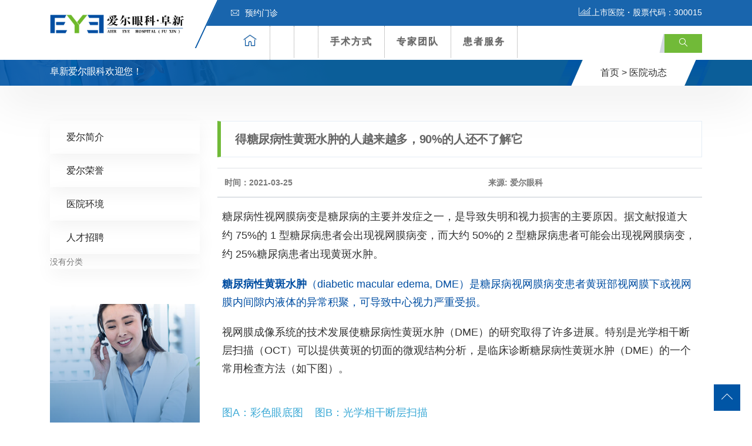

--- FILE ---
content_type: text/html; charset=UTF-8
request_url: http://www.eye0418.com/news/2752.html
body_size: 14074
content:
<!DOCTYPE html>
<html lang="zh-CN">
<head>
<!-- Meta -->
<meta charset="UTF-8">
<meta http-equiv="X-UA-Compatible" content="IE=edge,chrome=1">
<meta name="viewport" content="width=device-width, initial-scale=1, shrink-to-fit=no">
<!-- Favicon -->
<link rel="shortcut icon" href="http://www.eye0418.com/wp-content/themes/eye4/images/favicon.png" type="image/x-icon">
<link rel="icon" href="http://www.eye0418.com/wp-content/themes/eye4/images/favicon.png" type="image/x-icon">

<!--seo-->
<title>得糖尿病性黄斑水肿的人越来越多，90%的人还不了解它-医院动态-阜新爱尔眼科医院</title>
<meta name="keywords" content="" />
<meta name="description" content="糖尿病性视网膜病变 是糖尿病的主要并发症之一，是导致失明和视力损害的主要原因。据文献报道大约 75%的 1 型糖尿病患者会出现视网膜病变，而大约 50%的 2 型糖尿病患者可能会出现视网膜病变，约 25%糖尿病患者出现黄斑水肿。 糖尿病性黄斑水肿 （diabetic m" />
<!--/seo-->

<!-- Stylesheets -->
<link href="http://www.eye0418.com/wp-content/themes/eye4/css/bootstrap.css" rel="stylesheet">
<link href="http://www.eye0418.com/wp-content/themes/eye4/css/jquery-ui.css" rel="stylesheet">
<link href="http://www.eye0418.com/wp-content/themes/eye4/css/icomoon-icons.css" rel="stylesheet">
<link href="http://www.eye0418.com/wp-content/themes/eye4/css/animate.css" rel="stylesheet">
<link href="http://www.eye0418.com/wp-content/themes/eye4/css/flaticon.css" rel="stylesheet">
<link href="http://www.eye0418.com/wp-content/themes/eye4/css/owl.css" rel="stylesheet">
<link href="http://www.eye0418.com/wp-content/themes/eye4/css/animation.css" rel="stylesheet">
<link href="http://www.eye0418.com/wp-content/themes/eye4/css/magnific-popup.css" rel="stylesheet" >
<link href="http://www.eye0418.com/wp-content/themes/eye4/css/jquery.fancybox.min.css" rel="stylesheet">
<link href="http://www.eye0418.com/wp-content/themes/eye4/css/jquery.mCustomScrollbar.min.css" rel="stylesheet">
<link href="http://www.eye0418.com/wp-content/themes/eye4/css/menu.css" rel="stylesheet">
<link href="http://www.eye0418.com/wp-content/themes/eye4/css/style.css" rel="stylesheet">
<link href="http://www.eye0418.com/wp-content/themes/eye4/css/responsive.css" rel="stylesheet">
<script src="http://www.eye0418.com/wp-content/themes/eye4/js/jquery.js?v360"></script>
<meta name='robots' content='max-image-preview:large' />
<style id='classic-theme-styles-inline-css' type='text/css'>
/*! This file is auto-generated */
.wp-block-button__link{color:#fff;background-color:#32373c;border-radius:9999px;box-shadow:none;text-decoration:none;padding:calc(.667em + 2px) calc(1.333em + 2px);font-size:1.125em}.wp-block-file__button{background:#32373c;color:#fff;text-decoration:none}
</style>
<style id='global-styles-inline-css' type='text/css'>
:root{--wp--preset--aspect-ratio--square: 1;--wp--preset--aspect-ratio--4-3: 4/3;--wp--preset--aspect-ratio--3-4: 3/4;--wp--preset--aspect-ratio--3-2: 3/2;--wp--preset--aspect-ratio--2-3: 2/3;--wp--preset--aspect-ratio--16-9: 16/9;--wp--preset--aspect-ratio--9-16: 9/16;--wp--preset--color--black: #000000;--wp--preset--color--cyan-bluish-gray: #abb8c3;--wp--preset--color--white: #ffffff;--wp--preset--color--pale-pink: #f78da7;--wp--preset--color--vivid-red: #cf2e2e;--wp--preset--color--luminous-vivid-orange: #ff6900;--wp--preset--color--luminous-vivid-amber: #fcb900;--wp--preset--color--light-green-cyan: #7bdcb5;--wp--preset--color--vivid-green-cyan: #00d084;--wp--preset--color--pale-cyan-blue: #8ed1fc;--wp--preset--color--vivid-cyan-blue: #0693e3;--wp--preset--color--vivid-purple: #9b51e0;--wp--preset--gradient--vivid-cyan-blue-to-vivid-purple: linear-gradient(135deg,rgba(6,147,227,1) 0%,rgb(155,81,224) 100%);--wp--preset--gradient--light-green-cyan-to-vivid-green-cyan: linear-gradient(135deg,rgb(122,220,180) 0%,rgb(0,208,130) 100%);--wp--preset--gradient--luminous-vivid-amber-to-luminous-vivid-orange: linear-gradient(135deg,rgba(252,185,0,1) 0%,rgba(255,105,0,1) 100%);--wp--preset--gradient--luminous-vivid-orange-to-vivid-red: linear-gradient(135deg,rgba(255,105,0,1) 0%,rgb(207,46,46) 100%);--wp--preset--gradient--very-light-gray-to-cyan-bluish-gray: linear-gradient(135deg,rgb(238,238,238) 0%,rgb(169,184,195) 100%);--wp--preset--gradient--cool-to-warm-spectrum: linear-gradient(135deg,rgb(74,234,220) 0%,rgb(151,120,209) 20%,rgb(207,42,186) 40%,rgb(238,44,130) 60%,rgb(251,105,98) 80%,rgb(254,248,76) 100%);--wp--preset--gradient--blush-light-purple: linear-gradient(135deg,rgb(255,206,236) 0%,rgb(152,150,240) 100%);--wp--preset--gradient--blush-bordeaux: linear-gradient(135deg,rgb(254,205,165) 0%,rgb(254,45,45) 50%,rgb(107,0,62) 100%);--wp--preset--gradient--luminous-dusk: linear-gradient(135deg,rgb(255,203,112) 0%,rgb(199,81,192) 50%,rgb(65,88,208) 100%);--wp--preset--gradient--pale-ocean: linear-gradient(135deg,rgb(255,245,203) 0%,rgb(182,227,212) 50%,rgb(51,167,181) 100%);--wp--preset--gradient--electric-grass: linear-gradient(135deg,rgb(202,248,128) 0%,rgb(113,206,126) 100%);--wp--preset--gradient--midnight: linear-gradient(135deg,rgb(2,3,129) 0%,rgb(40,116,252) 100%);--wp--preset--font-size--small: 13px;--wp--preset--font-size--medium: 20px;--wp--preset--font-size--large: 36px;--wp--preset--font-size--x-large: 42px;--wp--preset--spacing--20: 0.44rem;--wp--preset--spacing--30: 0.67rem;--wp--preset--spacing--40: 1rem;--wp--preset--spacing--50: 1.5rem;--wp--preset--spacing--60: 2.25rem;--wp--preset--spacing--70: 3.38rem;--wp--preset--spacing--80: 5.06rem;--wp--preset--shadow--natural: 6px 6px 9px rgba(0, 0, 0, 0.2);--wp--preset--shadow--deep: 12px 12px 50px rgba(0, 0, 0, 0.4);--wp--preset--shadow--sharp: 6px 6px 0px rgba(0, 0, 0, 0.2);--wp--preset--shadow--outlined: 6px 6px 0px -3px rgba(255, 255, 255, 1), 6px 6px rgba(0, 0, 0, 1);--wp--preset--shadow--crisp: 6px 6px 0px rgba(0, 0, 0, 1);}:where(.is-layout-flex){gap: 0.5em;}:where(.is-layout-grid){gap: 0.5em;}body .is-layout-flex{display: flex;}.is-layout-flex{flex-wrap: wrap;align-items: center;}.is-layout-flex > :is(*, div){margin: 0;}body .is-layout-grid{display: grid;}.is-layout-grid > :is(*, div){margin: 0;}:where(.wp-block-columns.is-layout-flex){gap: 2em;}:where(.wp-block-columns.is-layout-grid){gap: 2em;}:where(.wp-block-post-template.is-layout-flex){gap: 1.25em;}:where(.wp-block-post-template.is-layout-grid){gap: 1.25em;}.has-black-color{color: var(--wp--preset--color--black) !important;}.has-cyan-bluish-gray-color{color: var(--wp--preset--color--cyan-bluish-gray) !important;}.has-white-color{color: var(--wp--preset--color--white) !important;}.has-pale-pink-color{color: var(--wp--preset--color--pale-pink) !important;}.has-vivid-red-color{color: var(--wp--preset--color--vivid-red) !important;}.has-luminous-vivid-orange-color{color: var(--wp--preset--color--luminous-vivid-orange) !important;}.has-luminous-vivid-amber-color{color: var(--wp--preset--color--luminous-vivid-amber) !important;}.has-light-green-cyan-color{color: var(--wp--preset--color--light-green-cyan) !important;}.has-vivid-green-cyan-color{color: var(--wp--preset--color--vivid-green-cyan) !important;}.has-pale-cyan-blue-color{color: var(--wp--preset--color--pale-cyan-blue) !important;}.has-vivid-cyan-blue-color{color: var(--wp--preset--color--vivid-cyan-blue) !important;}.has-vivid-purple-color{color: var(--wp--preset--color--vivid-purple) !important;}.has-black-background-color{background-color: var(--wp--preset--color--black) !important;}.has-cyan-bluish-gray-background-color{background-color: var(--wp--preset--color--cyan-bluish-gray) !important;}.has-white-background-color{background-color: var(--wp--preset--color--white) !important;}.has-pale-pink-background-color{background-color: var(--wp--preset--color--pale-pink) !important;}.has-vivid-red-background-color{background-color: var(--wp--preset--color--vivid-red) !important;}.has-luminous-vivid-orange-background-color{background-color: var(--wp--preset--color--luminous-vivid-orange) !important;}.has-luminous-vivid-amber-background-color{background-color: var(--wp--preset--color--luminous-vivid-amber) !important;}.has-light-green-cyan-background-color{background-color: var(--wp--preset--color--light-green-cyan) !important;}.has-vivid-green-cyan-background-color{background-color: var(--wp--preset--color--vivid-green-cyan) !important;}.has-pale-cyan-blue-background-color{background-color: var(--wp--preset--color--pale-cyan-blue) !important;}.has-vivid-cyan-blue-background-color{background-color: var(--wp--preset--color--vivid-cyan-blue) !important;}.has-vivid-purple-background-color{background-color: var(--wp--preset--color--vivid-purple) !important;}.has-black-border-color{border-color: var(--wp--preset--color--black) !important;}.has-cyan-bluish-gray-border-color{border-color: var(--wp--preset--color--cyan-bluish-gray) !important;}.has-white-border-color{border-color: var(--wp--preset--color--white) !important;}.has-pale-pink-border-color{border-color: var(--wp--preset--color--pale-pink) !important;}.has-vivid-red-border-color{border-color: var(--wp--preset--color--vivid-red) !important;}.has-luminous-vivid-orange-border-color{border-color: var(--wp--preset--color--luminous-vivid-orange) !important;}.has-luminous-vivid-amber-border-color{border-color: var(--wp--preset--color--luminous-vivid-amber) !important;}.has-light-green-cyan-border-color{border-color: var(--wp--preset--color--light-green-cyan) !important;}.has-vivid-green-cyan-border-color{border-color: var(--wp--preset--color--vivid-green-cyan) !important;}.has-pale-cyan-blue-border-color{border-color: var(--wp--preset--color--pale-cyan-blue) !important;}.has-vivid-cyan-blue-border-color{border-color: var(--wp--preset--color--vivid-cyan-blue) !important;}.has-vivid-purple-border-color{border-color: var(--wp--preset--color--vivid-purple) !important;}.has-vivid-cyan-blue-to-vivid-purple-gradient-background{background: var(--wp--preset--gradient--vivid-cyan-blue-to-vivid-purple) !important;}.has-light-green-cyan-to-vivid-green-cyan-gradient-background{background: var(--wp--preset--gradient--light-green-cyan-to-vivid-green-cyan) !important;}.has-luminous-vivid-amber-to-luminous-vivid-orange-gradient-background{background: var(--wp--preset--gradient--luminous-vivid-amber-to-luminous-vivid-orange) !important;}.has-luminous-vivid-orange-to-vivid-red-gradient-background{background: var(--wp--preset--gradient--luminous-vivid-orange-to-vivid-red) !important;}.has-very-light-gray-to-cyan-bluish-gray-gradient-background{background: var(--wp--preset--gradient--very-light-gray-to-cyan-bluish-gray) !important;}.has-cool-to-warm-spectrum-gradient-background{background: var(--wp--preset--gradient--cool-to-warm-spectrum) !important;}.has-blush-light-purple-gradient-background{background: var(--wp--preset--gradient--blush-light-purple) !important;}.has-blush-bordeaux-gradient-background{background: var(--wp--preset--gradient--blush-bordeaux) !important;}.has-luminous-dusk-gradient-background{background: var(--wp--preset--gradient--luminous-dusk) !important;}.has-pale-ocean-gradient-background{background: var(--wp--preset--gradient--pale-ocean) !important;}.has-electric-grass-gradient-background{background: var(--wp--preset--gradient--electric-grass) !important;}.has-midnight-gradient-background{background: var(--wp--preset--gradient--midnight) !important;}.has-small-font-size{font-size: var(--wp--preset--font-size--small) !important;}.has-medium-font-size{font-size: var(--wp--preset--font-size--medium) !important;}.has-large-font-size{font-size: var(--wp--preset--font-size--large) !important;}.has-x-large-font-size{font-size: var(--wp--preset--font-size--x-large) !important;}
:where(.wp-block-post-template.is-layout-flex){gap: 1.25em;}:where(.wp-block-post-template.is-layout-grid){gap: 1.25em;}
:where(.wp-block-columns.is-layout-flex){gap: 2em;}:where(.wp-block-columns.is-layout-grid){gap: 2em;}
:root :where(.wp-block-pullquote){font-size: 1.5em;line-height: 1.6;}
</style>
<!-- 头部代码 -->
<!--GrowingIO-->
<script type='text/javascript'>
	var _vds = _vds || [];
	window._vds = _vds;
	(function(){
	  _vds.push(['setAccountId', '85a08d6f369e606f']);
	  (function() {
		var vds = document.createElement('script');
		vds.type='text/javascript';
		vds.async = true;
		vds.src = ('https:' == document.location.protocol ? 'https://' : 'http://') + 'dn-growing.qbox.me/vds.js';
		var s = document.getElementsByTagName('script')[0];
		s.parentNode.insertBefore(vds, s);
	  })();
	})();
</script>
<!--/GrowingIO-->
<script type="text/javascript" charset="utf-8">
/* 辽宁阜新百度统计 营销系统部：2021-07-28 */
var _hmt = _hmt || [];
(function() {
    var hm = document.createElement("script");
    hm.src = "https://hm.baidu.com/hm.js?f37bf29394c142daa3cefd9f9da6ef12";
    var s = document.getElementsByTagName("script")[0];
    s.parentNode.insertBefore(hm, s);
})();
</script><!-- /头部代码 -->
</head>

<body>
<div class="Page-wrapper"> 
  
  <!-- header section -->
  <header class="elementskit-header main-header">
    <div class="header-top">
      <div class="container ">
        <div class="top-outer clearfix"> 
          <!-- Top Left -->
          <ul class="top-left">
            <li><a href="http://yuyue.aierchina.com/yuyue_new.php?hid=130" title="预约门诊"><span class="icon flaticon-letter"></span>预约门诊</a></li>
          </ul>
          
          <!-- Top Right -->
          <div class="top-right clearfix"><span class="text-white"><span class="icon icon-icon_05"></span>上市医院・股票代码：300015</span></span></div>
        </div>
      </div>
    </div>
    <!-- End Header Top --> 
    
    <!-- Header Upper -->
    <div class="header-upper"> <!-- xs-container -->
      <div class="container">
        <div class="xs-navbar clearfix">
          <div class="logo-outer">
            <div class="logo"><a href="/"><img src="http://www.eye0418.com/wp-content/uploads/2021/11/211110_103420_28.png" alt="" title="" width="228"></a></div>
          </div>
          <nav class="elementskit-navbar"> 
            
            <!-- ---------------------------------------
									// god menu markup start
								---------------------------------------- -->
            
            <div class="xs-mobile-search"> <a href="#modal-popup-2" class="xs-modal-popup"><i class="icon icon-search"></i></a> </div>
            
            <!-- start humberger (for offcanvas toggler) -->
            <button class=" elementskit-menu-toggler xs-bold-menu">
            <div class="xs-gradient-group"> <span></span> <span></span> <span></span> </div>
            <span> Menu </span> </button>
            <!-- end humberger --> 
            
            <!-- start menu container -->
            <div class="elementskit-menu-container elementskit-menu-offcanvas-elements"> 
              <!-- start menu item list -->
              <ul class="elementskit-navbar-nav nav-alignment-dynamic">
                <li><a href="/" title="爱尔首页"><span class="icon-box1 icon-home3"></span></a></li>
                <li class="dropdown1 underline"><a href=""></a><!--初访爱尔-->
                  <ul class="dropdown-menu"  >
                                      <li><a class="dropdown-item" href="http://www.eye0418.com/aier/jianjie">爱尔简介</a></li>
                                      <li><a class="dropdown-item" href="http://www.eye0418.com/aier/rongyu">爱尔荣誉</a></li>
                                      <li><a class="dropdown-item" href="http://www.eye0418.com/aier/huanjing">医院环境</a></li>
                                      <li><a class="dropdown-item" href="http://www.eye0418.com/aier/zhaopin">人才招聘</a></li>
                                                      </ul>
                </li>
                <li class="dropdown1 underline"><a href=""> </a>  <!--诊疗项目-->
                  <ul class="dropdown-menu" style="width:800px;left:-400px; padding:20px">
                    <li>
                      <div class="row"> 
            			                      </div>
                    </li>
                  </ul>
                </li>
                <li class="dropdown1 underline"><a href="http://www.eye0418.com/xinjishu">手术方式</a> <!--特色技术-->
                  <ul class="dropdown-menu">                  
                                        <li><a class="dropdown-item" href="javascript:void(0)"><span class="icon-box flaticon-right-arrow"></span>精雕近视手术</a></li>
                                        <li><a class="dropdown-item" href="javascript:void(0)"><span class="icon-box flaticon-right-arrow"></span>焕晶白内障</a></li>
                                        <li><a class="dropdown-item" href="javascript:void(0)"><span class="icon-box flaticon-right-arrow"></span>ICL</a></li>
                                        <li><a class="dropdown-item" href="javascript:void(0)"><span class="icon-box flaticon-right-arrow"></span>全飞秒激光</a></li>
                                        <li><a class="dropdown-item" href="javascript:void(0)"><span class="icon-box flaticon-right-arrow"></span>角膜塑形术</a></li>
                                      </ul>
                </li>
                <li class="dropdown1 underline"><a href="http://www.eye0418.com/zhuanjia"> 专家团队</a>  <!--专家团队-->
                  <ul class="dropdown-menu">
										<li><a class="dropdown-item" href="/jinshizhuanjia"><span class="icon-box flaticon-right-arrow"></span> 近视矫正专家</a></li>
					                  </ul>
                </li>
                <li class="dropdown1 underline"><a href="http://www.eye0418.com/huanzhefuwu"> 患者服务</a> <!--患者服务-->
                  <ul class="dropdown-menu">
                                      <li><a class="dropdown-item" href="http://www.eye0418.com/huanzhefuwu/jiuyiliucheng">就医流程</a></li>
                                      <li><a class="dropdown-item" href="http://www.eye0418.com/huanzhefuwu/menzhenpaiban">门诊排班</a></li>
                                      <li><a class="dropdown-item" href="http://www.eye0418.com/huanzhefuwu/yibaononghe">医保农合</a></li>
                                      <li><a class="dropdown-item" href="http://www.eye0418.com/huanzhefuwu/jiaotong">就医指南</a></li>
                                      <li><a class="dropdown-item" href="http://yuyue.aierchina.com/yuyue_new.php?hid=130" title="预约门诊" target="_blank">预约门诊</a></li>
                  </ul>
                </li>
              </ul>
              <!-- end menu item list --> 
              
              <!-- start menu logo and close button (for mobile offcanvas menu) -->
              <div class="elementskit-nav-identity-panel">
                <h1 class="elementskit-site-title"> <a href="#" class="elementskit-nav-logo">网站导航</a> </h1>
                <button class="elementskit-menu-close elementskit-menu-toggler" type="button"><i class="icon icon-cross"></i></button>
              </div>
              <!-- end menu logo and close button --> 
              
            </div>
            <!-- end menu container --> 
            
            <!-- start offcanvas overlay -->
            <div class="elementskit-menu-overlay elementskit-menu-offcanvas-elements elementskit-menu-toggler"> </div>
            <!-- end offcanvas overlay --> 
            <!-- ---------------------------------------
									// god menu markup end
								---------------------------------------- --> 
            
          </nav>
          <ul class="xs-menu-tools">
            <li> <a href="#modal-popup-2" class="navsearch-button xs-modal-popup"><i class="icon icon-search"></i></a> </li>
          </ul>
        </div>
      </div>
    </div>
    <!-- .container END --> 
  </header>
  <!-- End header section -->   
  <!-- Page Breadcrumb -->
  <section class="page-breadcrumb" >
    <div class="image-layer" style="background-image:url(http://www.eye0418.com/wp-content/themes/eye4/images/background/1.png)"></div>
    <div class="container">
      <div class="clearfix">
        <div class="pull-left">
          <h2>阜新爱尔眼科欢迎您！</h2>
        </div>
        <div class="pull-right">
          <ul class="breadcrumbs d-none d-md-block">
            <li class="left-curves" ></li>
            <li class="right-curves" ></li>
            <li><a href="/">首页 ></a></li>
            <li><a href="http://www.eye0418.com/news" rel="category tag">医院动态</a> </li>
            
          </ul>
        </div>
      </div>
    </div>
  </section>
  <!-- End Page Breadcrumb --> 
  
  <!-- Services Single Section -->
  <section class="services-single-section">
    <div class="container wow fadeInDown">
      <div class="row"> 
      ﻿<!-- Widgets Column -->
<div class="widgets-column col-lg-3 col-md-12 col-sm-12">
          <div class="inner-column"> 
            
            <!-- SideBar Widget -->
            <div class="services-widget category-widget">            <ul class="cat-list">
            <li class="page_item page-item-2"><a href="http://www.eye0418.com/aier/jianjie">爱尔简介</a></li>
<li class="page_item page-item-13"><a href="http://www.eye0418.com/aier/rongyu">爱尔荣誉</a></li>
<li class="page_item page-item-15"><a href="http://www.eye0418.com/aier/huanjing">医院环境</a></li>
<li class="page_item page-item-25"><a href="http://www.eye0418.com/aier/zhaopin">人才招聘</a></li>
  <!--获取该分类下的所有页面-->
		 <li class="cat-item-none">没有分类</li>   <!--获取该分类下的所有分类-->
            </ul>
            </div>
<script type="text/javascript">
$(function(){
  /*设置第当前滚动图片为当前图片*/
 /* $(".cat-list li").first().addClass('am-active'); */
 $(".cat-list li:contains(医院动态)").addClass('active');
});
</script>
            <!-- SideBar Widget -->
            <div class="services-widget schedule-widget">
              <div class="image"> <img src="http://www.eye0418.com/wp-content/themes/eye4/images/resource/service-10.jpg" alt=""  />
                <div class="overlay-box">

                </div>
              </div>
            </div>
            <h6 class="widget-title style-1">搜索</h6>
            <form action="/index.php" role="search" method="post">
              <div class="input-group">
                <input name="s" id="s" class="form-control" placeholder="输入搜索内容..." type="text">
                <span class="input-group-btn">
                <button type="submit" class="fa fa-search text-primary"></button>
                </span> </div>
            </form> 
          </div>
        </div>        
        <!-- Content Column -->
        <div class="content-column col-lg-9 col-md-12 col-sm-12">
          <div class="inner-column">
            <h4 class="page-title">得糖尿病性黄斑水肿的人越来越多，90%的人还不了解它</h4>
            <table class="table">
              <thead>
                <tr>
                  <th scope="col">时间：2021-03-25</th>
                  <th scope="col">来源: 爱尔眼科</th>
                </tr>
              </thead>
            </table>
            
            <!-- Content -->
            <div class="page-contents"> 
              <p> <p style="overflow-wrap: break-word; box-sizing: border-box; margin: 0px 8px 20px; padding: 0px; list-style: none; color: rgb(51, 51, 51); font-size: 18px; line-height: 32.4px; font-family: &quot;Helvetica Neue&quot;, Helvetica, Arial, &quot;Microsoft Yahei&quot;, &quot;Hiragino Sans GB&quot;, &quot;Heiti SC&quot;, &quot;WenQuanYi Micro Hei&quot;, sans-serif;">
	<span style="overflow-wrap: break-word; box-sizing: border-box; text-align: justify;">糖尿病性视网膜病变</span><span style="overflow-wrap: break-word; box-sizing: border-box; text-align: justify;">是糖尿病的主要并发症之一，是导致失明和视力损害的主要原因。据文献报道大约 75%的 1 型糖尿病患者会出现视网膜病变，而大约 50%的 2 型糖尿病患者可能会出现视网膜病变，约 25%糖尿病患者出现黄斑水肿。</span></p>
<p style="overflow-wrap: break-word; box-sizing: border-box; margin: 0px 8px 20px; padding: 0px; list-style: none; color: rgb(51, 51, 51); font-size: 18px; line-height: 1.75em; font-family: &quot;Helvetica Neue&quot;, Helvetica, Arial, &quot;Microsoft Yahei&quot;, &quot;Hiragino Sans GB&quot;, &quot;Heiti SC&quot;, &quot;WenQuanYi Micro Hei&quot;, sans-serif;">
	<span style="overflow-wrap: break-word; box-sizing: border-box; color: rgb(0, 78, 162);"><span style="overflow-wrap: break-word; box-sizing: border-box; font-weight: 700;"><span style="overflow-wrap: break-word; box-sizing: border-box;">糖尿病性黄斑水肿</span></span><span style="overflow-wrap: break-word; box-sizing: border-box;">（diabetic macular edema, DME）是糖尿病视网膜病变患者黄斑部视网膜下或视网膜内间隙内液体的异常积聚，可导致中心视力严重受损。</span></span></p>
<p style="overflow-wrap: break-word; box-sizing: border-box; margin: 0px 8px 20px; padding: 0px; list-style: none; color: rgb(51, 51, 51); font-size: 18px; line-height: 1.75em; font-family: &quot;Helvetica Neue&quot;, Helvetica, Arial, &quot;Microsoft Yahei&quot;, &quot;Hiragino Sans GB&quot;, &quot;Heiti SC&quot;, &quot;WenQuanYi Micro Hei&quot;, sans-serif;">
	<span style="overflow-wrap: break-word; box-sizing: border-box;">视网膜成像系统的技术发展使糖尿病性黄斑水肿（DME）的研究取得了许多进展。特别是光学相干断层扫描（OCT）可以提供黄斑的切面的微观结构分析，是临床诊断糖尿病性黄斑水肿（DME）的一个常用检查方法（如下图）。</span></p>
<section style="overflow-wrap: break-word; box-sizing: border-box; color: rgb(68, 64, 63); font-family: &quot;Helvetica Neue&quot;, Helvetica, Arial, &quot;Microsoft Yahei&quot;, &quot;Hiragino Sans GB&quot;, &quot;Heiti SC&quot;, &quot;WenQuanYi Micro Hei&quot;, sans-serif; font-size: 14px; text-align: center; margin-left: 8px; margin-right: 8px;">
	&nbsp;</section>
<p style="overflow-wrap: break-word; box-sizing: border-box; margin: 0px 8px 20px; padding: 0px; list-style: none; color: rgb(51, 51, 51); font-size: 18px; line-height: 1.75em; font-family: &quot;Helvetica Neue&quot;, Helvetica, Arial, &quot;Microsoft Yahei&quot;, &quot;Hiragino Sans GB&quot;, &quot;Heiti SC&quot;, &quot;WenQuanYi Micro Hei&quot;, sans-serif;">
	<span style="overflow-wrap: break-word; box-sizing: border-box; color: rgb(61, 170, 214);">图A：彩色眼底图&nbsp; &nbsp;&nbsp;</span><span style="overflow-wrap: break-word; box-sizing: border-box; color: rgb(61, 170, 214);">图B：光学相干断层扫描</span></p>
<p style="overflow-wrap: break-word; box-sizing: border-box; margin: 0px 8px 20px; padding: 0px; list-style: none; color: rgb(51, 51, 51); font-size: 18px; line-height: 1.75em; font-family: &quot;Helvetica Neue&quot;, Helvetica, Arial, &quot;Microsoft Yahei&quot;, &quot;Hiragino Sans GB&quot;, &quot;Heiti SC&quot;, &quot;WenQuanYi Micro Hei&quot;, sans-serif;">
	<span style="overflow-wrap: break-word; box-sizing: border-box; caret-color: red;">糖尿病视网膜病变的<span style="overflow-wrap: break-word; box-sizing: border-box; font-weight: 700;">临床危险因素</span>包括糖尿病的严重程度和病程、高血压、其他并发症的存在、贫血、高脂血症、胰岛素抵抗和缺乏以及糖尿病视网膜病变家族史等。</span></p>
<p style="overflow-wrap: break-word; box-sizing: border-box; margin: 0px 8px 20px; padding: 0px; list-style: none; color: rgb(51, 51, 51); font-size: 18px; line-height: 1.75em; font-family: &quot;Helvetica Neue&quot;, Helvetica, Arial, &quot;Microsoft Yahei&quot;, &quot;Hiragino Sans GB&quot;, &quot;Heiti SC&quot;, &quot;WenQuanYi Micro Hei&quot;, sans-serif;">
	<span style="overflow-wrap: break-word; box-sizing: border-box; color: rgb(0, 78, 162);"><span style="overflow-wrap: break-word; box-sizing: border-box; font-weight: 700;"><span style="overflow-wrap: break-word; box-sizing: border-box; caret-color: red;">严格控制血糖和控制血压是防治糖尿病眼部并发症的关键。</span></span></span><span style="overflow-wrap: break-word; box-sizing: border-box; caret-color: red;">一旦患者出现糖尿病性视网膜病变进展到增殖期，全视网膜激光光凝术仍然是目前的标准治疗方法，并且该治疗方法能显著降低视力丧失的风险。迄今也有很多临床研究证明， 使用局部或格栅样黄斑激光光凝术能防止糖尿病性黄斑水肿（DME）引起的视力丧失。</span></p>
<p style="overflow-wrap: break-word; box-sizing: border-box; margin: 0px 8px 20px; padding: 0px; list-style: none; color: rgb(51, 51, 51); font-size: 18px; line-height: 1.75em; font-family: &quot;Helvetica Neue&quot;, Helvetica, Arial, &quot;Microsoft Yahei&quot;, &quot;Hiragino Sans GB&quot;, &quot;Heiti SC&quot;, &quot;WenQuanYi Micro Hei&quot;, sans-serif;">
	<span style="overflow-wrap: break-word; box-sizing: border-box; caret-color: red;">在过去的几十年来，视网膜激光治疗都是糖尿病性视网膜病变的唯一的临床干预措施。但近些年，随着眼内注射抗血管内皮生长因子（vascular endothelium growth factor,VEGF）药物的使用适应症扩大，发现此类药物在治疗糖尿病性视网膜病变和糖尿病性黄斑水肿（DME）引起的视力下降方面有较好的治疗效果，使得糖尿病性视网膜病变和糖尿病性黄斑水肿（DME）的患者有了更多的选择。虽然抗血管内皮生长因子（VEGF）药物的使用使糖尿病性黄斑水肿（DME）的治疗疗效有了很大的提高，但是局部或格栅样黄斑激光治疗在 DME 的治疗过程中仍然发挥着关键作用，并且可以帮助那些对频繁使用抗血管内皮生长因子药物（VEGF）治疗无效或耐受的患者进行个体化治疗。</span></p>
<p style="overflow-wrap: break-word; box-sizing: border-box; margin: 0px 8px 20px; padding: 0px; list-style: none; color: rgb(51, 51, 51); font-size: 18px; line-height: 1.75em; font-family: &quot;Helvetica Neue&quot;, Helvetica, Arial, &quot;Microsoft Yahei&quot;, &quot;Hiragino Sans GB&quot;, &quot;Heiti SC&quot;, &quot;WenQuanYi Micro Hei&quot;, sans-serif;">
	<span style="overflow-wrap: break-word; box-sizing: border-box; caret-color: red;">另外，目前也有一些前瞻性随机研究提示对于人工晶状体眼的糖尿病性黄斑水肿（DME）患者行眼内激素治疗更为优势，抗 VEGF 治疗联合激素治疗对于反复的或持续的糖尿病性黄斑水肿（DME）的患者有较好的治疗前景。对于不能遵循频繁就诊计划和/或在用药后的 6 个月内无法就诊的患者，可以进行眼内注射糖皮质激素（如地塞米松眼内植入剂）。考虑到其眼部作用的局部特点，该方法可推荐用于治疗人工晶状体眼、持续性糖尿病黄斑水肿或接受过玻璃体切除术的患者。</span></p>
<section style="overflow-wrap: break-word; box-sizing: border-box; color: rgb(68, 64, 63); font-family: &quot;Helvetica Neue&quot;, Helvetica, Arial, &quot;Microsoft Yahei&quot;, &quot;Hiragino Sans GB&quot;, &quot;Heiti SC&quot;, &quot;WenQuanYi Micro Hei&quot;, sans-serif; font-size: 14px; margin-left: 8px; margin-right: 8px;">
	<p style="overflow-wrap: break-word; box-sizing: border-box; margin: 0px 0px 20px; padding: 0px; list-style: none; color: rgb(51, 51, 51); font-size: 18px; line-height: 32.4px;">
		参考文献</p>
</section>
<section style="overflow-wrap: break-word; box-sizing: border-box; color: rgb(68, 64, 63); font-family: &quot;Helvetica Neue&quot;, Helvetica, Arial, &quot;Microsoft Yahei&quot;, &quot;Hiragino Sans GB&quot;, &quot;Heiti SC&quot;, &quot;WenQuanYi Micro Hei&quot;, sans-serif; font-size: 14px; margin: 10px auto;">
	<section data-width="100%" style="overflow-wrap: break-word; box-sizing: border-box; display: inline-block; overflow-y: auto; height: 219px; width: 750px;">
		<section style="overflow-wrap: break-word; box-sizing: border-box; background: rgb(247, 247, 247); padding: 1em;">
			<section data-autoskip="1" style="overflow-wrap: break-word; box-sizing: border-box; line-height: 1.75em; letter-spacing: 1.5px;">
				<p style="overflow-wrap: break-word; box-sizing: border-box; margin: 11px 8px 20px; padding: 0px; list-style: none; color: rgb(51, 51, 51); font-size: 18px; line-height: 32.4px;">
					<span style="overflow-wrap: break-word; box-sizing: border-box;">1.&nbsp; Hussain RM, Ciulla TA.Treatment Strategies for Refractory Diabetic Macular Edema: Switching anti-VEGF Treatments, Adopting Corticosteroid-Based Treatments, and Combination Therapy. 2016;16(3):365-74.</span></p>
				<section data-role="list" style="overflow-wrap: break-word; box-sizing: border-box;">
					<p style="overflow-wrap: break-word; box-sizing: border-box; margin: 0px 8px 20px; padding: 0px; list-style: none; color: rgb(51, 51, 51); font-size: 18px; line-height: 23.04px;">
						<span style="overflow-wrap: break-word; box-sizing: border-box; text-decoration-style: solid; text-decoration-color: rgb(51, 51, 51);">2.&nbsp; Boyer DS, Yoon YH, Belfort R Jr, et al. Three-year, randomized, sham-controlled trial of dexamethasone intravitreal implant in patients with diabetic macular edema. Ophthalmology. 2014 Oct; 121(10):1904-14.</span></p>
				</section>
			</section>
		</section>
	</section>
</section>
<br style="overflow-wrap: break-word; box-sizing: border-box; color: rgb(68, 64, 63); font-family: &quot;Helvetica Neue&quot;, Helvetica, Arial, &quot;Microsoft Yahei&quot;, &quot;Hiragino Sans GB&quot;, &quot;Heiti SC&quot;, &quot;WenQuanYi Micro Hei&quot;, sans-serif; font-size: 14px;" />
<div class="artical_action d_marbt20" style="overflow-wrap: break-word; box-sizing: border-box; padding: 0px; margin: 0px 0px 20px; list-style: none; text-align: center; color: rgb(68, 64, 63); font-family: &quot;Helvetica Neue&quot;, Helvetica, Arial, &quot;Microsoft Yahei&quot;, &quot;Hiragino Sans GB&quot;, &quot;Heiti SC&quot;, &quot;WenQuanYi Micro Hei&quot;, sans-serif; font-size: 14px;">
	<a class="btn btn-lg btn-info" href="https://zixun.aierchina.com/LR/Chatpre.aspx?id=KPR56208868&amp;lng=cn&amp;e=yidongguanwangzongbu&amp;p=aierchina.com&amp;r=&amp;rf1=https%3A//www.aierchina&amp;rf2=.com/&amp;cid=1537152573566437257551&amp;sid=86ad6a2f5745483ca361fde88ed5d420" style="overflow-wrap: break-word; box-sizing: border-box; background-color: rgb(91, 192, 222); color: rgb(255, 255, 255); text-decoration-line: none; display: inline-block; padding: 10px 16px; margin: 0px 5px; font-size: 18px; line-height: 1.33333; white-space: nowrap; vertical-align: middle; touch-action: manipulation; cursor: pointer; user-select: none; background-image: none; border: 1px solid rgb(70, 184, 218); border-radius: 6px;" target="_blank" type="button" rel="noopener">人工客服</a>&nbsp;<a class="btn btn-lg btn-warning" href="https://zixun.aierchina.com/LR/Chatpre.aspx?id=KPR56208868&amp;lng=cn&amp;e=yidongguanwangzongbu&amp;p=aierchina.com&amp;r=&amp;rf1=https%3A//www.aierchina&amp;rf2=.com/&amp;cid=1537152573566437257551&amp;sid=86ad6a2f5745483ca361fde88ed5d420" style="overflow-wrap: break-word; box-sizing: border-box; background-color: rgb(240, 173, 78); color: rgb(255, 255, 255); text-decoration-line: none; display: inline-block; padding: 10px 16px; margin: 0px 5px; font-size: 18px; line-height: 1.33333; white-space: nowrap; vertical-align: middle; touch-action: manipulation; cursor: pointer; user-select: none; background-image: none; border: 1px solid rgb(238, 162, 54); border-radius: 6px;" target="_blank" type="button" rel="noopener">预约挂号</a></div>
<div class="artical_relation clearfix" style="overflow-wrap: break-word; box-sizing: border-box; padding: 25px 0px; margin: 0px; list-style: none; color: rgb(68, 64, 63); font-family: &quot;Helvetica Neue&quot;, Helvetica, Arial, &quot;Microsoft Yahei&quot;, &quot;Hiragino Sans GB&quot;, &quot;Heiti SC&quot;, &quot;WenQuanYi Micro Hei&quot;, sans-serif; font-size: 14px;">
	&nbsp;</div>
  </p>
			  <!-- 编辑 -->
			  			  <!-- 编辑 -->
              </div>
            </div>
            <!-- Content --> 
                        <!--pagination start-->
            <div class="clearfix mt-5 page-navi"> 
            
              <a type="button" class="btn btn-success float-left px-5" href="http://www.eye0418.com/news/2751.html">上一篇</a>
               <a type="button" class="btn btn-success float-right px-5" href="http://www.eye0418.com/news/2753.html">下一篇</a>
               </div>
            <!--pagination end--> 
          </div>
          <!-- Content Column --> 
        </div>
        <!-- End Content Column --> 
      </div>
    </div>
  </section>
  <!-- End Services Single Section --> 
  
 <!-- Fullwidth Section -->

<section class="fullwidth-section-two">
  <div class="outer-container">
    <div class="clearfix">
      <!-- Left Column -->
      <div class="left-column" style="background-image:url(http://www.eye0418.com/wp-content/uploads/2021/11/211110_103555_14.jpg)">
        <div class="inner-column wow fadeInUp" data-wow-delay="300ms" data-wow-duration="1500ms">
          <h2>阜新爱尔眼科医院</h2>
          <ul class="list-style-one">
            <li><span class="icon flaticon-clock-2"></span>诊疗时间: 周一至周日 8:00-17:00</li>
            <li><a href="http://yuyue.aierchina.com/yuyue_new.php?hid=130" target="_blank" style="color:#FFF"><span class="icon flaticon-letter"></span>预约门诊</a></li>
          </ul>
        </div>
      </div>
      <!-- Right Column -->
      <div class="right-column" style="background-image:url(http://www.eye0418.com/wp-content/themes/eye4/images/background/6.jpg)">
        <div class="inner-column wow fadeInDown" data-wow-delay="300ms" data-wow-duration="1500ms" style="padding: 124px 15px;">
          <!-- Phone -->
        </div>
      </div>
    </div>
  </div>
</section>
<!-- End Fullwidth Section Section -->
<!--Main Footer-->
<footer class="main-footer" style="background:url(http://www.eye0418.com/wp-content/themes/eye4/images/background/7.png) center no-repeat">
  <div class="container">
    <!--Widgets Section-->
    <div class="widgets-section wow fadeInUp" data-wow-delay="300ms" data-wow-duration="1500ms">
      <div class="row">
        <!-- Links Widget-->
        <div class="footer-column col-lg-4 col-md-6">
          <div class="footer-widget link-widget"> <img class="mx-auto d-block" src="http://www.eye0418.com/wp-content/uploads/2021/10/211028_075734_20.jpg" />
            <h4 class="mt-3  text-center">阜新爱尔眼科医院</h4>
            <br>
                        <img class="mx-auto d-block" src="http://www.eye0418.com/wp-content/uploads/2021/11/211110_103555_14.jpg" width="120" height="120">
                        <p class="text-center">扫码关注了解更多</p>
          </div>
        </div>
        <!-- Links Widget-->
        <div class="footer-column col-lg-2 col-md-6">
          <div class="footer-widget times-widget">
            <h3><span class="icon-box flaticon-map-1"></span> <a href=""></a></h3>
            <!--初访爱尔-->
            <ul class="footer-list">
              <li><a href="http://www.eye0418.com/aier/jianjie"><span class="icon-box icon-chevron-right-circle"></span> 医院简介</a></li>
              <li><a href="http://www.eye0418.com/aier/rongyu"><span class="icon-box icon-chevron-right-circle"></span> 爱尔荣誉</a></li>
              <li><a href="http://www.eye0418.com/aier/zhaopin"><span class="icon-box icon-chevron-right-circle"></span> 人才招聘</a></li>
              <li><a href="http://www.eye0418.com/news"><span class="icon-box icon-chevron-right-circle"></span> 医院动态</a></li>
              <!--医院动态-->
              <li><a href="http://www.eye0418.com/xueshu"><span class="icon-box icon-chevron-right-circle"></span> 学术交流</a></li>
              <!--学术交流-->
              <li><a href="http://www.eye0418.com/gongyi"><span class="icon-box icon-chevron-right-circle"></span> 媒体公益</a></li>
              <!--媒体公益-->
              <li><a href="http://www.eye0418.com/aier/huanjing"><span class="icon-box icon-chevron-right-circle"></span> 环境设备</a></li>
              <li><a href="http://www.eye0418.com/shipin"><span class="icon-box icon-chevron-right-circle"></span> 爱尔视频</a></li>
              <!--爱尔视频-->
            </ul>
          </div>
        </div>
        <!-- Links Widget-->
        <div class="footer-column col-lg-2 col-md-6">
          <div class="footer-widget link-widget">
            <h3><span class="icon-box flaticon-doctor-3"></span> <a href=""></a></h3>
            <!--诊疗项目-->
            <ul class="footer-list">
                        </ul>
          </div>
        </div>
        <!-- Links Widget-->
        <div class="footer-column col-lg-2 col-md-6">
          <div class="footer-widget link-widget">
            <h3><span class="icon-box icon-coins-2"></span> <a href="http://www.eye0418.com/xinjishu">手术方式</a></h3>
            <!--特色技术-->
            <ul class="footer-list">
                            <li><a href="javascript:void(0)"><span class="icon-box icon-chevron-right-circle"></span>精雕近视手术</a></li>
                            <li><a href="javascript:void(0)"><span class="icon-box icon-chevron-right-circle"></span>焕晶白内障</a></li>
                            <li><a href="javascript:void(0)"><span class="icon-box icon-chevron-right-circle"></span>ICL</a></li>
                            <li><a href="javascript:void(0)"><span class="icon-box icon-chevron-right-circle"></span>全飞秒激光</a></li>
                            <li><a href="javascript:void(0)"><span class="icon-box icon-chevron-right-circle"></span>角膜塑形术</a></li>
                          </ul>
          </div>
        </div>
        <!-- Links Widget-->
        <div class="footer-column col-lg-2 col-md-6">
          <div class="footer-widget link-widget">
            <h3><span class="icon-box icon-users"></span> <a href="http://www.eye0418.com/zhuanjia">专家团队</a></h3>
            <!--医生团队-->
            <ul class="footer-list">
                          <li><a href="/jinshizhuanjia"><span class="icon-box icon-chevron-right-circle"></span> 近视矫正专家</a></li>
                          </ul>
          </div>
        </div>
      </div>
    </div>
  </div>
  <!-- Footer Bottom -->
  <div class="footer-bottom">
    <div class="container">
      <div class="clearfix">
        <div class="pull-left">
          <!-- Copyright -->
          <p class="copyright">
            <a href="javascript:void(0)">网站地图</a> CopyRight © 2002-2025 <a href="/">阜新爱尔眼科医院</a> All Rights Reserved.
            ICP备案: <a href="https://beian.miit.gov.cn/" target="_blank" rel="nofollow">辽ICP备16014599号-1</a>
			            <a href="http://www.beian.gov.cn/portal/registerSystemInfo?recordcode=21091102000069" target="_blank" rel="nofollow"><img src="http://www.eye0418.com/wp-content/themes/eye4/img/gwbeian.png" />辽公网安备 21091102000069号</a>
            			            </p>
          </div>
        </div>
        
      </div>
    </div>
  </footer>
</div>
<!--End Pagewrapper-->
<!--Scroll to top-->
<div class="scroll-to-top scroll-to-target d-none d-md-block" data-target="html"><span class="icon icon-chevron-up"></span></div>
<!-- xs modal -->
<div class="zoom-anim-dialog mfp-hide modal-searchPanel" id="modal-popup-2">
  <div class="xs-search-panel">
    <form action="/index.php" method="POST" class="xs-search-group">
      <input type="search" class="form-control" name="s" id="s" placeholder="Search">
      <button type="submit" class="search-button"><i class="icon icon-search"></i></button>
    </form>
  </div>
</div>
<!-- End xs modal -->
<!-- end language switcher strart -->
<!--Scroll to top-->
<script src="http://www.eye0418.com/wp-content/themes/eye4/js/popper.min.js"></script>
<script src="http://www.eye0418.com/wp-content/themes/eye4/js/jquery-ui.js"></script>
<script src="http://www.eye0418.com/wp-content/themes/eye4/js/bootstrap.min.js"></script>
<script src="http://www.eye0418.com/wp-content/themes/eye4/js/jquery.fancybox.js"></script>
<script src="http://www.eye0418.com/wp-content/themes/eye4/js/jquery.magnific-popup.min.js"></script>
<script src="http://www.eye0418.com/wp-content/themes/eye4/js/jquery.mCustomScrollbar.concat.min.js"></script>
<script src="http://www.eye0418.com/wp-content/themes/eye4/js/owl.js"></script>
<script src="http://www.eye0418.com/wp-content/themes/eye4/js/paroller.js"></script>
<script src="http://www.eye0418.com/wp-content/themes/eye4/js/wow.js"></script>
<script src="http://www.eye0418.com/wp-content/themes/eye4/js/main.js"></script>
<script src="http://www.eye0418.com/wp-content/themes/eye4/js/nav-tool.js"></script>
<script src="http://www.eye0418.com/wp-content/themes/eye4/js/appear.js"></script>
<script src="http://www.eye0418.com/wp-content/themes/eye4/js/script.js"></script>
</body>
</html>
<!-- 底部代码 -->
<!--孙岩cnzz阜新统计 oa 2019060039-->
<div style="display:none;"><script type="text/javascript" src="https://s4.cnzz.com/z_stat.php?id=4169233&web_id=4169233"></script></div>
<!-- 百度统计 振宇oa 2017/1/09 -->
<script>
var _hmt = _hmt || [];
(function() {
  var hm = document.createElement("script");
  hm.src = "https://hm.baidu.com/hm.js?484656fbfbbe5cc0aaf84eef6d739cc4";
  var s = document.getElementsByTagName("script")[0]; 
  s.parentNode.insertBefore(hm, s);
})();
</script><!-- /底部代码 --> 
<!-- Dynamic page generated in 0.456 seconds. -->
<!-- Cached page generated by WP-Super-Cache on 2025-12-12 20:52:49 -->

<!-- super cache -->

--- FILE ---
content_type: text/css
request_url: http://www.eye0418.com/wp-content/themes/eye4/css/flaticon.css
body_size: 2761
content:
		@font-face {
  font-family: "Flaticon";
  src: url("../fonts/flaticon.eot");
  src: url("../fonts/flaticon.eot?#iefix") format("embedded-opentype"),
       url("../fonts/flaticon.woff") format("woff"),
       url("../fonts/flaticon.ttf") format("truetype"),
       url("../fonts/flaticon.svg#Flaticon") format("svg");
  font-weight: normal;
  font-style: normal;
}

@media screen and (-webkit-min-device-pixel-ratio:0) {
  @font-face {
    font-family: "Flaticon";
    src: url("../fonts/flaticon.svg#Flaticon") format("svg");
  }
}

[class^="flaticon-"]:before, [class*=" flaticon-"]:before,
[class^="flaticon-"]:after, [class*=" flaticon-"]:after {   
 	font-family: Flaticon;
	font-style: normal;
}

.flaticon-shopping-cart-of-checkered-design:before { content: "\f100"; }
.flaticon-timer:before { content: "\f101"; }
.flaticon-blocks-with-angled-cuts:before { content: "\f102"; }
.flaticon-quote:before { content: "\f103"; }
.flaticon-next:before { content: "\f104"; }
.flaticon-phone-receiver:before { content: "\f105"; }
.flaticon-play:before { content: "\f106"; }
.flaticon-handshake:before { content: "\f107"; }
.flaticon-rss:before { content: "\f108"; }
.flaticon-comment:before { content: "\f109"; }
.flaticon-social-media:before { content: "\f10a"; }
.flaticon-calendar:before { content: "\f10b"; }
.flaticon-next-1:before { content: "\f10c"; }
.flaticon-phone-call:before { content: "\f10d"; }
.flaticon-placeholder:before { content: "\f10e"; }
.flaticon-settings:before { content: "\f10f"; }
.flaticon-link:before { content: "\f110"; }
.flaticon-garbage:before { content: "\f111"; }
.flaticon-internet:before { content: "\f112"; }
.flaticon-network:before { content: "\f113"; }
.flaticon-clock:before { content: "\f114"; }
.flaticon-clock-1:before { content: "\f115"; }
.flaticon-diamond:before { content: "\f116"; }
.flaticon-computer:before { content: "\f117"; }
.flaticon-e-mail-envelope:before { content: "\f118"; }
.flaticon-message:before { content: "\f119"; }
.flaticon-chat:before { content: "\f11a"; }
.flaticon-growth:before { content: "\f11b"; }
.flaticon-play-button:before { content: "\f11c"; }
.flaticon-right-arrow:before { content: "\f11d"; }
.flaticon-play-button-1:before { content: "\f11e"; }
.flaticon-play-button-2:before { content: "\f11f"; }
.flaticon-upload:before { content: "\f120"; }
.flaticon-multimedia:before { content: "\f121"; }
.flaticon-target:before { content: "\f122"; }
.flaticon-paper-plane:before { content: "\f123"; }
.flaticon-play-button-3:before { content: "\f124"; }
.flaticon-next-2:before { content: "\f125"; }
.flaticon-next-3:before { content: "\f126"; }
.flaticon-back:before { content: "\f127"; }
.flaticon-back-1:before { content: "\f128"; }
.flaticon-menu:before { content: "\f129"; }
.flaticon-menu-1:before { content: "\f12a"; }
.flaticon-menu-button:before { content: "\f12b"; }
.flaticon-menu-2:before { content: "\f12c"; }
.flaticon-magnifying-glass:before { content: "\f12d"; }
.flaticon-tick:before { content: "\f12e"; }
.flaticon-next-5:before { content: "\f12f"; }
.flaticon-back-2:before { content: "\f130"; }
.flaticon-smartphone:before { content: "\f131"; }
.flaticon-success:before { content: "\f132"; }
.flaticon-clock-2:before { content: "\f133"; }
.flaticon-placeholder-1:before { content: "\f134"; }
.flaticon-settings-1:before { content: "\f135"; }
.flaticon-stopwatch:before { content: "\f136"; }
.flaticon-substract:before { content: "\f137"; }
.flaticon-mortarboard:before { content: "\f138"; }
.flaticon-exam:before { content: "\f139"; }
.flaticon-attachment:before { content: "\f13a"; }
.flaticon-headset:before { content: "\f13b"; }
.flaticon-download-arrow:before { content: "\f13c"; }
.flaticon-plus-symbol:before { content: "\f13d"; }
.flaticon-bar-chart:before { content: "\f13e"; }
.flaticon-startup:before { content: "\f13f"; }
.flaticon-diamond-1:before { content: "\f140"; }
.flaticon-headphones:before { content: "\f141"; }
.flaticon-money-bag:before { content: "\f142"; }
.flaticon-coin:before { content: "\f143"; }
.flaticon-piggy-bank:before { content: "\f144"; }
.flaticon-like:before { content: "\f145"; }
.flaticon-cancel:before { content: "\f146"; }
.flaticon-cancel-1:before { content: "\f147"; }
.flaticon-share:before { content: "\f148"; }
.flaticon-share-1:before { content: "\f149"; }
.flaticon-price-tag:before { content: "\f14a"; }
.flaticon-tag:before { content: "\f14b"; }
.flaticon-right-quotation-mark:before { content: "\f14c"; }
.flaticon-quote-left:before { content: "\f14d"; }
.flaticon-quote-1:before { content: "\f14e"; }
.flaticon-quotations:before { content: "\f14f"; }
.flaticon-quote-2:before { content: "\f150"; }
.flaticon-left-quote:before { content: "\f151"; }
.flaticon-left-quote-1:before { content: "\f152"; }
.flaticon-quote-sign:before { content: "\f153"; }
.flaticon-right-quote-sign:before { content: "\f154"; }
.flaticon-left-quotes:before { content: "\f155"; }
.flaticon-electrician:before { content: "\f156"; }
.flaticon-map:before { content: "\f157"; }
.flaticon-clock-3:before { content: "\f158"; }
.flaticon-hourglass:before { content: "\f159"; }
.flaticon-email:before { content: "\f15a"; }
.flaticon-email-1:before { content: "\f15b"; }
.flaticon-briefcase:before { content: "\f15c"; }
.flaticon-briefcase-1:before { content: "\f15d"; }
.flaticon-contract:before { content: "\f15e"; }
.flaticon-document:before { content: "\f15f"; }
.flaticon-cap:before { content: "\f160"; }
.flaticon-medal:before { content: "\f161"; }
.flaticon-coffee-cup:before { content: "\f162"; }
.flaticon-straight-quotes:before { content: "\f163"; }
.flaticon-cooperation:before { content: "\f164"; }
.flaticon-pdf:before { content: "\f165"; }
.flaticon-pdf-1:before { content: "\f166"; }
.flaticon-back-3:before { content: "\f167"; }
.flaticon-reply:before { content: "\f168"; }
.flaticon-reply-1:before { content: "\f169"; }
.flaticon-law:before { content: "\f16a"; }
.flaticon-statistics:before { content: "\f16b"; }
.flaticon-line-chart:before { content: "\f16c"; }
.flaticon-direction:before { content: "\f16d"; }
.flaticon-eye:before { content: "\f16e"; }
.flaticon-share-option:before { content: "\f16f"; }
.flaticon-notebook-computer:before { content: "\f170"; }
.flaticon-student:before { content: "\f171"; }
.flaticon-layers:before { content: "\f172"; }
.flaticon-comment-1:before { content: "\f173"; }
.flaticon-paper:before { content: "\f174"; }
.flaticon-home:before { content: "\f175"; }
.flaticon-house:before { content: "\f176"; }
.flaticon-download:before { content: "\f177"; }
.flaticon-hand-shake:before { content: "\f178"; }
.flaticon-hand-shake-1:before { content: "\f179"; }
.flaticon-planet-earth:before { content: "\f17a"; }
.flaticon-map-1:before { content: "\f17b"; }
.flaticon-next-6:before { content: "\f17c"; }
.flaticon-next-7:before { content: "\f17d"; }
.flaticon-next-8:before { content: "\f17e"; }
.flaticon-chronometer:before { content: "\f17f"; }
.flaticon-monitor:before { content: "\f180"; }
.flaticon-left-arrow:before { content: "\f181"; }
.flaticon-back-4:before { content: "\f182"; }
.flaticon-back-6:before { content: "\f183"; }
.flaticon-eye-1:before { content: "\f184"; }
.flaticon-menu-3:before { content: "\f185"; }
.flaticon-telephone:before { content: "\f186"; }
.flaticon-world:before { content: "\f187"; }
.flaticon-menu-4:before { content: "\f188"; }
.flaticon-menu-5:before { content: "\f189"; }
.flaticon-play-button-4:before { content: "\f18a"; }
.flaticon-play-button-5:before { content: "\f18b"; }
.flaticon-play-rounded-button:before { content: "\f18c"; }
.flaticon-calendar-1:before { content: "\f18d"; }
.flaticon-route:before { content: "\f18e"; }
.flaticon-marker:before { content: "\f18f"; }
.flaticon-gps:before { content: "\f190"; }
.flaticon-big-anchor:before { content: "\f191"; }
.flaticon-verified:before { content: "\f192"; }
.flaticon-check:before { content: "\f193"; }
.flaticon-shopping-cart:before { content: "\f194"; }
.flaticon-link-1:before { content: "\f195"; }
.flaticon-customer-service:before { content: "\f196"; }
.flaticon-user:before { content: "\f197"; }
.flaticon-pin:before { content: "\f198"; }
.flaticon-search:before { content: "\f199"; }
.flaticon-global:before { content: "\f19a"; }
.flaticon-chain:before { content: "\f19b"; }
.flaticon-back-7:before { content: "\f19c"; }
.flaticon-cart:before { content: "\f19d"; }
.flaticon-null:before { content: "\f19e"; }
.flaticon-question:before { content: "\f19f"; }
.flaticon-quote-3:before { content: "\f1a0"; }
.flaticon-folder:before { content: "\f1a1"; }
.flaticon-share-2:before { content: "\f1a2"; }
.flaticon-reload:before { content: "\f1a3"; }
.flaticon-phone:before { content: "\f1a4"; }
.flaticon-world-1:before { content: "\f1a5"; }
.flaticon-mail:before { content: "\f1a6"; }
.flaticon-note:before { content: "\f1a7"; }
.flaticon-stopwatch-1:before { content: "\f1a8"; }
.flaticon-clock-4:before { content: "\f1a9"; }
.flaticon-envelope:before { content: "\f1aa"; }
.flaticon-letter:before { content: "\f1ab"; }
.flaticon-add:before { content: "\f1ac"; }
.flaticon-send:before { content: "\f1ad"; }
.flaticon-add-1:before { content: "\f1ae"; }
.flaticon-substract-1:before { content: "\f1af"; }
.flaticon-magnifying-glass-1:before { content: "\f1b0"; }
.flaticon-search-1:before { content: "\f1b1"; }
.flaticon-magnifier-tool:before { content: "\f1b2"; }
.flaticon-target-1:before { content: "\f1b3"; }
.flaticon-soap:before { content: "\f1b4"; }
.flaticon-tablet:before { content: "\f1b5"; }
.flaticon-first-aid-kit:before { content: "\f1b6"; }
.flaticon-pill:before { content: "\f1b7"; }
.flaticon-doctor:before { content: "\f1b8"; }
.flaticon-medical-kit-bag:before { content: "\f1b9"; }
.flaticon-first-aid-bag-outline:before { content: "\f1ba"; }
.flaticon-stomach:before { content: "\f1bb"; }
.flaticon-stomach-1:before { content: "\f1bc"; }
.flaticon-first-aid-handbag:before { content: "\f1bd"; }
.flaticon-heart:before { content: "\f1be"; }
.flaticon-doctor-1:before { content: "\f1bf"; }
.flaticon-doctor-stethoscope:before { content: "\f1c0"; }
.flaticon-medical-doctor-specialist:before { content: "\f1c1"; }
.flaticon-doctor-2:before { content: "\f1c2"; }
.flaticon-new-user:before { content: "\f1c3"; }
.flaticon-phone-1:before { content: "\f1c4"; }
.flaticon-ambulance:before { content: "\f1c5"; }
.flaticon-drugs:before { content: "\f1c6"; }
.flaticon-plaster:before { content: "\f1c7"; }
.flaticon-medicine:before { content: "\f1c8"; }
.flaticon-drugs-1:before { content: "\f1c9"; }
.flaticon-doctor-3:before { content: "\f1ca"; }
.flaticon-medical:before { content: "\f1cb"; }
.flaticon-human-heart:before { content: "\f1cc"; }
.flaticon-patient:before { content: "\f1cd"; }
.flaticon-avatar:before { content: "\f1ce"; }
.flaticon-user-1:before { content: "\f1cf"; }
.flaticon-user-2:before { content: "\f1d0"; }
.flaticon-folder-1:before { content: "\f1d1"; }
.flaticon-document-1:before { content: "\f1d2"; }
.flaticon-24-hours:before { content: "\f1d3"; }
.flaticon-messenger:before { content: "\f1d4"; }
.flaticon-messenger-1:before { content: "\f1d5"; }
.flaticon-up-arrow:before { content: "\f1d6"; }
.flaticon-upload-1:before { content: "\f1d7"; }
.flaticon-placeholder-on-map-paper-in-perspective:before { content: "\f1d8"; }
.flaticon-map-pin-marked:before { content: "\f1d9"; }
.flaticon-placeholder-2:before { content: "\f1da"; }
.flaticon-alarm-clock:before { content: "\f1db"; }
.flaticon-menu-6:before { content: "\f1dc"; }
.flaticon-shopping-cart-1:before { content: "\f1dd"; }
.flaticon-shopping-cart-2:before { content: "\f1de"; }
.flaticon-supermarket:before { content: "\f1df"; }
.flaticon-call:before { content: "\f1e0"; }
.flaticon-person-lying-on-a-beach-under-an-umbrella:before { content: "\f1e1"; }
.flaticon-massage:before { content: "\f1e2"; }
.flaticon-relax:before { content: "\f1e3"; }
.flaticon-sun-bath:before { content: "\f1e4"; }
.flaticon-atomic:before { content: "\f1e5"; }
.flaticon-trophy:before { content: "\f1e6"; }
.flaticon-award:before { content: "\f1e7"; }
.flaticon-trophy-1:before { content: "\f1e8"; }
.flaticon-video:before { content: "\f1e9"; }
.flaticon-camera:before { content: "\f1ea"; }
.flaticon-folder-2:before { content: "\f1eb"; }
.flaticon-virus:before { content: "\f1ec"; }
.flaticon-ekg-monitor:before { content: "\f1ed"; }
.flaticon-cardiogram:before { content: "\f1ee"; }
.flaticon-timetable:before { content: "\f1ef"; }
.flaticon-calendar-with-a-clock-time-tools:before { content: "\f1f0"; }
.flaticon-calendar-2:before { content: "\f1f1"; }
.flaticon-abacus-hand-drawn-tool:before { content: "\f1f2"; }
.flaticon-money-abacus-tool-to-count:before { content: "\f1f3"; }

--- FILE ---
content_type: text/css
request_url: http://www.eye0418.com/wp-content/themes/eye4/css/menu.css
body_size: 4012
content:
body{}ul{padding:0;margin:0;list-style:none}.megamenu_lists>li>a{padding:10px;color:#000000}.xs-container{width:100%;margin-left:auto;margin-right:auto;position:relative;max-width:1140px}.xs-navbar{position:relative;display:-webkit-box;display:-ms-flexbox;display:flex;-ms-flex-wrap:wrap;flex-wrap:wrap;-webkit-box-align:center;-ms-flex-align:center;align-items:center;-webkit-box-pack:justify;-ms-flex-pack:justify;justify-content:space-between}.xs-navbar-brand{text-decoration:none;color:#000000}.xs-navbar-brand>h2{margin-top:0;margin-bottom:0}@media (min-width:992px){.elementskit-header .elementskit-menu-container{position:static}.elementskit-megamenu-panel>li{display:inline-block;width:25%;float:left}}.language-content p{color:#FFFFFF;text-align:center;margin-bottom:40px;font-size:rem(20px)}.flag-lists{text-align:center}.flag-lists li{display:inline-block;margin-right:25px}.flag-lists li:last-child{margin-right:0}.flag-lists li a{display:block;color:#FFFFFF;-webkit-transition:all 0.4s ease;-o-transition:all 0.4s ease;transition:all 0.4s ease;-webkit-backface-visibility:hidden;backface-visibility:hidden}.flag-lists li a:hover{opacity:.7}.flag-lists li a img{width:40px;height:40px;margin-right:10px;vertical-align:middle}.modal-searchPanel .xs-search-group{position:relative}.modal-searchPanel .xs-search-group input:not([type=submit]){height:70px;background-color:transparent;border-radius:50px;border:2px solid #FFFFFF;color:#FFFFFF;padding:0 30px;width:100%}.modal-searchPanel .xs-search-group input:not([type=submit])::-webkit-input-placeholder{color:#FFFFFF}.modal-searchPanel .xs-search-group input:not([type=submit])::-moz-placeholder{color:#FFFFFF}.modal-searchPanel .xs-search-group input:not([type=submit]):-ms-input-placeholder{color:#FFFFFF}.modal-searchPanel .xs-search-group input:not([type=submit]):-moz-placeholder{color:#FFFFFF}.modal-searchPanel .xs-search-group .search-button{background-color:transparent;border:0px;padding:0;color:#FFFFFF;position:absolute;right:0;cursor:pointer;top:50%;-webkit-transform:translateY(-50%);-ms-transform:translateY(-50%);transform:translateY(-50%);height:100%;width:70px;border-radius:0 50px 50px 0}.modal-searchPanel .xs-search-panel{max-width:800px;margin:1.75rem auto}.mfp-bg.xs-promo-popup{background-color:rgba(0, 0, 0, 0.87);padding-bottom:100%;border-radius:100%;overflow:hidden;-webkit-animation:menu-animation .8s ease-out forwards;animation:menu-animation .8s ease-out forwards}@-webkit-keyframes menu-animation{0%{opacity:0;-webkit-transform:scale(0.04) translateY(300%);transform:scale(0.04) translateY(300%)}40%{-webkit-transform:scale(0.04) translateY(0);transform:scale(0.04) translateY(0);-webkit-transition:ease-out;-o-transition:ease-out;transition:ease-out}40%{-webkit-transform:scale(0.04) translateY(0);transform:scale(0.04) translateY(0)}60%{opacity:1;-webkit-transform:scale(0.02) translateY(0px);transform:scale(0.02) translateY(0px)}61%{opacity:1;-webkit-transform:scale(0.04) translateY(0px);transform:scale(0.04) translateY(0px)}99.9%{opacity:1;height:0;padding-bottom:100%;border-radius:100%}to{opacity:1;-webkit-transform:scale(2) translateY(0px);transform:scale(2) translateY(0px);height:100%;padding-bottom:0;border-radius:0}}@keyframes menu-animation{0%{opacity:0;-webkit-transform:scale(0.04) translateY(300%);transform:scale(0.04) translateY(300%)}40%{-webkit-transform:scale(0.04) translateY(0);transform:scale(0.04) translateY(0);-webkit-transition:ease-out;-o-transition:ease-out;transition:ease-out}40%{-webkit-transform:scale(0.04) translateY(0);transform:scale(0.04) translateY(0)}60%{opacity:1;-webkit-transform:scale(0.02) translateY(0px);transform:scale(0.02) translateY(0px)}61%{opacity:1;-webkit-transform:scale(0.04) translateY(0px);transform:scale(0.04) translateY(0px)}99.9%{opacity:1;height:0;padding-bottom:100%;border-radius:100%}to{opacity:1;-webkit-transform:scale(2) translateY(0px);transform:scale(2) translateY(0px);height:100%;padding-bottom:0;border-radius:0}}.xs-promo-popup .modal-content{background-color:transparent;padding:0px;border:0px}.xs-promo-popup .mfp-close{color:#FFFFFF;opacity:0;-webkit-transition:all 1s ease .8s;-o-transition:all 1s ease .8s;transition:all 1s ease .8s;-webkit-transform:translateY(-500px);-ms-transform:translateY(-500px);transform:translateY(-500px)}.xs-promo-popup.mfp-ready .mfp-close{opacity:1;-webkit-transform:translateY(0);-ms-transform:translateY(0);transform:translateY(0)}.xs-promo-popup.my-mfp-slide-bottom .zoom-anim-dialog{opacity:0;-webkit-transition:all 1s ease .8s;-o-transition:all 1s ease .8s;transition:all 1s ease .8s;-webkit-transform:translateY(-500px);-ms-transform:translateY(-500px);transform:translateY(-500px)}.xs-promo-popup.my-mfp-slide-bottom.mfp-ready .zoom-anim-dialog{opacity:1;-webkit-transform:translateY(0);-ms-transform:translateY(0);transform:translateY(0)}.mini_cart_item{margin-bottom:20px;padding-bottom:20px}.xs-empty-content{padding:120px 30px 30px}.xs-empty-content .widget-title{font-size:rem(22px)}.xs-empty-content .xs-title{margin-bottom:20px;font-size:rem(18px)}.xs-empty-content .woocommerce-mini-cart__empty-message{font-size:rem(20px)}.xs-empty-content .empty-cart-icon{font-size:rem(50px)}.sidebar-textwidget .sidebar-logo-wraper{margin-bottom:33px}.sidebar-textwidget>p{font-size:rem(15px);line-height:1.5;margin-bottom:40px}.sidebar-textwidget .social-list{margin-bottom:30px}.sideabr-list-widget{margin-bottom:40px}.sideabr-list-widget li{margin-bottom:20px}.sideabr-list-widget li:last-child{margin-bottom:0px}.sideabr-list-widget img{margin-right:15px;margin-top:3px}.sideabr-list-widget a,.sideabr-list-widget p{margin-bottom:2px;color:#000000;margin-bottom:8px;display:block}.sideabr-list-widget span{display:block;font-size:rem(14px);color:#1768dd}.sideabr-list-widget .media-body{line-height:1}.subscribe-from{position:relative;margin-bottom:40px}.subscribe-from p{font-size:rem(18px);font-weight:700;margin-bottom:15px;line-height:1;color:#1768dd}.subscribe-from label{position:absolute;bottom:-24px;left:0px;margin-bottom:0;line-height:1}.subscribe-from .form-control{border:1px solid #f5f5f5;height:50px;padding-left:25px}.subscribe-from .sub-btn{background-color:transparent;border:0px;position:absolute;top:0;right:0;padding-right:25px;cursor:pointer;color:#1768dd;height:100%}.subscribe-from .sub-btn:focus{outline:none}.subscribe-from .form-group{position:relative;overflow:hidden;-webkit-box-shadow:0px 10px 30px 0px rgba(23, 104, 221, 0.2);box-shadow:0px 10px 30px 0px rgba(23, 104, 221, 0.2);border-radius:25px;margin-bottom:0px}.xs-sidebar-group .xs-overlay{left:100%;top:0;position:fixed;z-index:101;height:100%;opacity:0;width:100%;visibility:hidden;-webkit-transition:all .4s ease-in .8s;-o-transition:all .4s ease-in .8s;transition:all .4s ease-in .8s;cursor:url(../images/cross-out.png), pointer}.xs-sidebar-group .widget-heading{position:absolute;top:0;right:0;padding:25px}.xs-sidebar-widget{position:fixed;right:-100%;top:0;bottom:0;width:100%;max-width:360px;z-index:999999;overflow:hidden;overflow-y:auto;-webkit-overflow-scrolling:touch;background-color:#272727;-webkit-transition:all 0.5s cubic-bezier(0.9, 0.03, 0, 0.96) 0.6s;-o-transition:all 0.5s cubic-bezier(0.9, 0.03, 0, 0.96) 0.6s;transition:all 0.5s cubic-bezier(0.9, 0.03, 0, 0.96) 0.6s;visibility:hidden;opacity:0}.xs-sidebar-group.isActive .xs-overlay{opacity:.9;visibility:visible;-webkit-transition:all .8s ease-out 0s;-o-transition:all .8s ease-out 0s;transition:all .8s ease-out 0s;left:0}.xs-sidebar-group.isActive .xs-sidebar-widget{opacity:1;visibility:visible;right:0;-webkit-transition:all 0.7s cubic-bezier(0.9, 0.03, 0, 0.96) 0.4s;-o-transition:all 0.7s cubic-bezier(0.9, 0.03, 0, 0.96) 0.4s;transition:all 0.7s cubic-bezier(0.9, 0.03, 0, 0.96) 0.4s}.sidebar-textwidget{padding:40px;}.close-side-widget{color:#1768dd;font-size:rem(15px);display:block}.sidebar-widget-container{position:relative;top:150px;opacity:0;visibility:hidden;-webkit-transition:all .3s ease-in .3s;-o-transition:all .3s ease-in .3s;transition:all .3s ease-in .3s;-webkit-backface-visibility:hidden;backface-visibility:hidden}.xs-sidebar-group.isActive .sidebar-widget-container{top:0px;opacity:1;visibility:visible;-webkit-transition:all 1s ease-out 1.2s;-o-transition:all 1s ease-out 1.2s;transition:all 1s ease-out 1.2s;-webkit-backface-visibility:hidden;backface-visibility:hidden}.xs-overlay{position:absolute;top:0;left:0;height:100%;width:100%;opacity:.5;z-index:0}.xs-bg-black{background-color:#000000}.xs-menu-tools>li{display:inline-block;margin-right:15px}.xs-menu-tools>li:last-child{margin-right:0}.xs-menu-tools>li>a{color:#000000;text-decoration:none}.nav-alignment-dynamic,.nav-alignment-flex-start{-webkit-box-pack:start;-ms-flex-pack:start;justify-content:flex-start}.elementskit-menu-container{z-index:10000}.elementskit-navbar-nav{padding-left:0;margin-bottom:0;list-style:none}.elementskit-navbar-nav li:last-child{border-bottom:none;}.elementskit-navbar-nav li a{height:100%;text-transform:capitalize;display:-webkit-box;display:-ms-flexbox;display:flex;-webkit-box-align:center;-ms-flex-align:center;align-items:center;text-decoration:none}.elementskit-navbar-nav li a:hover{text-decoration:none}.elementskit-navbar-nav li.elementskit-megamenu-has{position:static}.elementskit-navbar-nav>li>a{-webkit-transition:all .4s ease;-o-transition:all .4s ease;transition:all .4s ease;text-transform:none;font-weight:500;letter-spacing:normal}.elementskit-dropdown{padding-left:0;list-style:none;opacity:0;visibility:hidden;}.elementskit-dropdown>li>.elementskit-dropdown{left:100%;top:0}.elementskit-dropdown>li>.elementskit-dropdown.open-fromleft{left:auto;right:100%}.elementskit-submenu-panel>li:hover>a,.elementskit-submenu-panel>li>a:hover{color:#0d3a4f;background:rgba(255, 255, 255, 0.5);background:-webkit-gradient(linear, left top, right top, from(rgba(255, 255, 255, 0.5)), to(rgba(255, 255, 255, 0.5)));background:-webkit-linear-gradient(left, rgba(255, 255, 255, 0.5) 0%, rgba(255, 255, 255, 0.5) 100%);background:-o-linear-gradient(left, rgba(255, 255, 255, 0.5) 0%, rgba(255, 255, 255, 0.5) 100%);background:linear-gradient(90deg, rgba(255, 255, 255, 0.5) 0%, rgba(255, 255, 255, 0.5) 100%)}.elementskit-megamenu-panel{width:100%;}.elementskit-overlay{display:none}.elementskit-nav-identity-panel{display:none}.elementskit-menu-hamburger{border:1px solid rgba(0, 0, 0, 0.2);float:right}.elementskit-menu-hamburger .elementskit-menu-hamburger-icon{background-color:rgba(0, 0, 0, 0.5)}.elementskit-menu-close,.elementskit-menu-hamburger{display:none;padding:8px;background-color:transparent;border-radius:0.25rem;position:relative;z-index:10;cursor:pointer;width:45px}.elementskit-menu-close .elementskit-menu-hamburger-icon,.elementskit-menu-hamburger .elementskit-menu-hamburger-icon{height:1px;width:100%;display:block;margin-bottom:4px}.elementskit-menu-close .elementskit-menu-hamburger-icon:last-child,.elementskit-menu-hamburger .elementskit-menu-hamburger-icon:last-child{margin-bottom:0}.elementskit-menu-close{border:1px solid rgba(0, 0, 0, 0.5);color:rgba(51, 51, 51, 0.5);float:right;margin-top:20px;margin-left:20px;margin-right:20px;margin-bottom:20px}.elementskit-dropdown-has:hover>a:after{border-color:transparent #1e73be #1e73be transparent}.elementskit-dropdown-has>a{position:relative;-webkit-box-pack:justify;-ms-flex-pack:justify;justify-content:space-between}.elementskit-dropdown-has>a:hover:after{border-color:transparent #1e73be #1e73be transparent}.elementskit-dropdown-has>a:after{}.elementskit-submenu-panel .elementskit-dropdown-has:hover>a:after{border-color:transparent #0d3a4f #0d3a4f transparent}.elementskit-submenu-panel .elementskit-dropdown-has>a:hover:after{border-color:transparent #0d3a4f #0d3a4f transparent}@media (min-width:992px){.elementskit-dropdown .elementskit-dropdown-has>a:after{}.elementskit-menu-container{background:rgba(255, 255, 255, 0);background:-webkit-gradient(linear, left bottom, left top, from(rgba(255, 255, 255, 0)), to(rgba(255, 255, 255, 0)));background:-webkit-linear-gradient(bottom, rgba(255, 255, 255, 0) 0%, rgba(255, 255, 255, 0) 100%);background:-o-linear-gradient(bottom, rgba(255, 255, 255, 0) 0%, rgba(255, 255, 255, 0) 100%);background:linear-gradient(0deg, rgba(255, 255, 255, 0) 0%, rgba(255, 255, 255, 0) 100%);border-bottom-right-radius:0px;border-bottom-left-radius:0px;border-top-right-radius:0px;border-top-left-radius:0px;position:relative}.elementskit-dropdown{min-width:250px}.elementskit-navbar-nav{display:-webkit-box;display:-ms-flexbox;display:flex;}.elementskit-navbar-nav>li>a{}.elementskit-dropdown{-webkit-box-shadow:0px 10px 30px 0px rgba(45, 45, 45, 0.2);box-shadow:0px 10px 30px 0px rgba(45, 45, 45, 0.2);position:absolute;top:100%;left:0px;-webkit-transform:translateY(-10px);-ms-transform:translateY(-10px);transform:translateY(-10px);pointer-events:none}.elementskit-dropdown-has:hover>.elementskit-dropdown{opacity:1;visibility:visible;-webkit-transform:translateY(0px);-ms-transform:translateY(0px);transform:translateY(0px);pointer-events:auto}}@media (max-width:991px){.elementskit-menu-container{background:#f7f7f7;background:-webkit-gradient(linear, left bottom, left top, from(#f7f7f7), to(#f7f7f7));background:-webkit-linear-gradient(bottom, #f7f7f7 0%, #f7f7f7 100%);background:-o-linear-gradient(bottom, #f7f7f7 0%, #f7f7f7 100%);background:linear-gradient(0deg, #f7f7f7 0%, #f7f7f7 100%);max-width:350px;width:100%;position:fixed;top:0;left:-450px;height:100%;-webkit-box-shadow:0px 10px 30px 0px rgba(255, 165, 0, 0);box-shadow:0px 10px 30px 0px rgba(255, 165, 0, 0);overflow-y:auto;overflow-x:hidden;padding-top:10px;padding-left:0px;padding-right:0px;padding-bottom:10px;-webkit-transition:left 600ms cubic-bezier(0.6, 0.1, 0.68, 0.53) 0ms;-o-transition:left 600ms cubic-bezier(0.6, 0.1, 0.68, 0.53) 0ms;transition:left 600ms cubic-bezier(0.6, 0.1, 0.68, 0.53) 0ms}.elementskit-menu-container.active{left:0}.no-scroller{overflow:hidden}.elementskit-menu-overlay{display:block;position:fixed;z-index:5;top:0;left:-110%;height:100%;width:100%;background-color:rgba(51, 51, 51, 0.5);-webkit-transition:all 0.4s ease;-o-transition:all 0.4s ease;transition:all 0.4s ease;opacity:1;visibility:visible;-webkit-transition:all 600ms cubic-bezier(0.6, 0.1, 0.68, 0.53) 400ms;-o-transition:all 600ms cubic-bezier(0.6, 0.1, 0.68, 0.53) 400ms;transition:all 600ms cubic-bezier(0.6, 0.1, 0.68, 0.53) 400ms}.elementskit-menu-overlay.active{left:0%;-webkit-transition:all 600ms cubic-bezier(0.22, 0.61, 0.24, 1) 0ms;-o-transition:all 600ms cubic-bezier(0.22, 0.61, 0.24, 1) 0ms;transition:all 600ms cubic-bezier(0.22, 0.61, 0.24, 1) 0ms}.elementskit-menu-close,.elementskit-menu-hamburger{display:block}.elementskit-nav-identity-panel{display:block;position:absolute;top:0;left:0;z-index:5;width:100%}.elementskit-nav-identity-panel .elementskit-site-title{float:left}.elementskit-nav-identity-panel .elementskit-menu-close{float:right}.elementskit-navbar-nav{padding-top:100px}.elementskit-navbar-nav>li>a{color:#000000;font-size:12px;padding-top:5px;padding-left:10px;padding-right:5px;padding-bottom:5px}.elementskit-navbar-nav>li>a:hover{color:#0d3a4f}.elementskit-navbar-nav>li:hover>a{color:#0d3a4f}.elementskit-submenu-panel>li>a{color:#000000;font-size:12px;padding-top:7px;padding-left:7px;padding-right:7px;padding-bottom:7px}.elementskit-dropdown{max-height:0;overflow:hidden;display:block;border:0px;-webkit-box-shadow:none;box-shadow:none;-webkit-transition:max-height 2s cubic-bezier(0, 1, 0, 1);-o-transition:max-height 2s cubic-bezier(0, 1, 0, 1);transition:max-height 2s cubic-bezier(0, 1, 0, 1)}.elementskit-dropdown.elementskit-dropdown-open{max-height:2500px;opacity:1;visibility:visible;-webkit-transition:max-height 5s ease-out;-o-transition:max-height 5s ease-out;transition:max-height 5s ease-out}.elementskit-navbar-nav>.elementskit-dropdown-has>.elementskit-dropdown li a{padding-left:15px}}


--- FILE ---
content_type: text/css
request_url: http://www.eye0418.com/wp-content/themes/eye4/css/style.css
body_size: 42211
content:
#myCarousel .carousel-indicators {
	bottom:-30px
}
#myCarousel .carousel-indicators li.active{
	background:rgba(0,85,165,1);
}

#myCarousel .carousel-indicators li{
	background:rgba(0,85,165,0.3);
}
/* -------------------------------------
 * timeline
 * ------------------------------------- */
#timeline {
	list-style: none;
	margin: 50px 0 30px 120px;
	padding-left: 30px;
	border-left: 8px solid rgba(0,85,165,0.6);
}
#timeline li {
	margin: 30px 0;
	position: relative;
}
#timeline p {
	margin: 0 0 15px;
}
#timeline .date {
	margin-top: -10px;
	top: 45%;
	left: -120px;
	line-height: 20px;
	position: absolute;
}
.circle {
	margin-top: -10px;
	top: 50%;
	left: -40px;
	width: 12px;
	height: 12px;
	background: rgba(113,186,56,1);
	border: 1px solid rgba(0,85,165,0.8);
	border-radius: 50%;
	display: block;
	position: absolute;
}
.content1 {
	max-height: 20px;
	padding: 50px 20px 0;
	border-color: transparent;
	border-width: 2px;
	border-style: solid;
	border-radius: 0.5em;
	position: relative;
}
.content1:before, .content1:after {
	content: "";
	width: 0;
	height: 0;
	border: solid transparent;
	position: absolute;
	pointer-events: none;
	right: 100%;
}
.content1:before {
	border-right-color: inherit;
	border-width: 20px;
	top: 50%;
	margin-top: -20px;
}
.content1:after {
	border-right-color: rgba(0,85,165,0.6);
	border-width: 17px;
	top: 50%;
	margin-top: -17px;
}
.content1 p {
	max-height: 0;
	color: transparent;
	text-align: justify;
	word-break: break-word;
	hyphens: auto;
	overflow: hidden;
}
#timeline label {
	font-size: 1.2em;
	position: absolute;
	z-index: 100;
	cursor: pointer;
	top: 20px;
	left: 20px;
	transition: transform 0.2s linear;
}
.radio {
	display: none;
}
.radio:checked + .relative label {
	cursor: auto;
	transform: translateX(42px);
}
.radio:checked + .relative .circle {
	background: #f98262;
}
.radio:checked ~ .content1 {
	max-height: 180px;
	border-color: rgba(0,85,165,1);
	margin-right: 20px;
	transform: translateX(20px);
	transition: max-height 0.4s linear, border-color 0.5s linear, transform 0.2s linear;
}
.radio:checked ~ .content1 p {
	max-height: 200px;
	color: rgba(0,85,165,1);
	transition: color 0.3s linear 0.3s;
}

/* -------------------------------------
 * mobile phones (vertical version only)
 * ------------------------------------- */
@media screen and (max-width: 767px) {
#timeline {
	margin-left: 0;
	padding-left: 0;
	border-left: none;
}
#timeline li {
	margin: 50px 0;
}
#timeline label {
	width: 85%;
	font-size: 1.1em;
	white-space: nowrap;
	text-overflow: ellipsis;
	overflow: hidden;
	display: block;
	transform: translateX(18px);
}
.content1 {
	padding-top: 45px;
	border-color: rgba(0,85,165,0.7);
}
.content1:before, .content1:after {
	border: solid transparent;
	bottom: 100%;
}
.content1:before {
	border-bottom-color: inherit;
	border-width: 17px;
	top: -16px;
	left: 50px;
	margin-left: -17px;
}
.content1:after {
	border-bottom-color: rgba(113,186,56,1);
	border-width: 20px;
	top: -20px;
	left: 50px;
	margin-left: -20px;
}
.content1 p {
	font-size: 0.9em;
	line-height: 1.4;
}
.circle, .date {
	display: none;
}
}
/*========== pagination=========== */
.pagination-btn ul li {
	display: inline-block;
}
.pagination-btn ul li a, .pagination-btn ul li .current {
	background: #ececec none repeat scroll 0 0;
	border: 1px solid #e5e5e5;
	color: #1c1e1f;
	font-size: 15px;
	height: 40px;
	line-height: 38px;
	margin: 0 1px;
	padding: 0;
	text-align: center;
	transition: all 0.1s ease 0s;
	width: 40px;
	display: block;
}
.pagination-btn ul li .current, .pagination-btn ul li a:hover {
	background: rgba(0,85,165,1) none repeat scroll 0 0;
	border-color: rgba(0,85,165,1);
	color: #ffffff;
}
.page-navi a {
	color: #FFF;
}
.page-navi a:visited {
	color: #FFF;
}

/* accordion Start */
.panel-body li {
    font-size: 14px;
    text-transform: capitalize;
}
.panel-2 .plus,
.panel-2 .minus {
    color: #222;
    display: none;
    font-size: 12px;
    height: 20px;
    line-height: 18px;
    margin-right: 5px;
    text-align: center;
    width: 20px;
    -webkit-transition: all 0.3s ease 0s;
    transition: all 0.3s ease 0s;
}
.panel-2 .minus { display: inline-block }
a.collapsed span.plus { display: inline-block }
a.collapsed span.minus { display: none }
.panel-title > a:focus { text-decoration: none }
.panel-default > .panel-heading {
    height: auto;
    padding: 0;
}
.panel-2{
    margin-bottom: 20px;
    background-color: #fff;
    border: 1px solid #f5f5f5;
    border-radius: 4px;
    -webkit-box-shadow: 0 1px 1px rgba(0,0,0,0.05);
    box-shadow: 0 1px 1px rgba(0,0,0,0.05);
}
.panel-2 .panel-heading {
    color: #333;
    background-color: #f5f5f5;
    border-color: #ddd;
    height: auto;
    padding: 0;
}
.panel-2 .panel-title{
    margin-bottom: 0;
}
.panel-2.active .panel-title a,
.panel-2.active .panel-title a span.plus,
.panel-2.active .panel-title a span.minus,
.panel-title a:hover span.plus,
.panel-title a:hover span.minus { color: rgba(0,85,165,1) }
.panel-2.active { border-color: rgba(0,85,165,1) }
.accordon-area { margin-top: 10px }
.panel-group:last-child { margin-bottom: 0 }
.panel-title > a { display: block }
.panel-heading.pannel-heaidng-2 a {
    font-size: 15px;
    height: 55px;
    line-height: 55px;
    padding: 0 0 0 25px;
}
.panel-2 .panel-title a{
    border-bottom-color: transparent;
}
.panel-2 .panel-title a:not(.collapsed){
    border-bottom: 1px solid #f5f5f5;
}
.plus-minus {
    display: inline-block;
    float: right;
    padding-right: 10px;
}
.panel-group-2 .panel { border-radius: 0 }
.panel-group-2 .panel + .panel { margin-top: 10px }
.panel-2 .panel-body { padding: 20px 25px }
/* accordion end */
.faq-heading h4 {
    font-size: 18px;
    margin: 0 0 5px;
}
.faq-heading > p {
    font-size: 15px;
    margin: 0;
}
.accordion-02 .panel-default>.panel-heading {
    background: rgba(0, 0, 0, 0) none repeat scroll 0 0
}

/***
====================================================================
		page style
====================================================================
***/
.page-section1,
.page-section2{
	position: relative;
	padding: 60px 0px 60px;
}

.page-section1{
	background-color: #f7f9fb;
}

a.page-links{
	color: #222
}
.page-contents a.btn {
	color: #fff
}
.page-contents a.btn:visited {
	color: #fff
}
.page-card .card:hover {
	background-color: rgba(0,85,165,0.1);
	cursor : pointer; 
	-webkit-transition: all 0.3s ease;
	-moz-transition: all 0.3s ease;
	-ms-transition: all 0.3s ease;
	-o-transition: all 0.3s ease;
	transition: all 0.3s ease;
}
.page-contents blockquote {
	background: #eee;
	padding: 1.6em;
	color: #ccc
}
.services-single-section .page-contents p {
	font-size: 16px;
	margin:10px 0
}
.services-single-section .page-contents {
	font-size: 16px;
}

.services-single-section h2 {
	position: relative;
	color: rgba(0,85,165,0.8);
	font-size: 36px;
	font-weight: 700;
	line-height: 1.3em;
	margin-top: 0;
	margin-bottom: 18px;
}
.services-single-section h3.page-title {
	position: relative;
	background: #fff;
	color: #666;
	border: rgba(0,85,165,0.1) 1px solid;
	border-top: rgba(113,186,56,1) 6px solid;
	font-size: 24px;
	font-weight: bold;
	line-height: 1.8em;
	margin-bottom: 18px;
	padding: 12px 24px
}
.services-single-section h4.page-title {
	position: relative;
	background: #fff;
	color: #666;
	border: rgba(0,85,165,0.1) 1px solid;
	border-left: rgba(113,186,56,1) 6px solid;
	font-size: 20px;
	font-weight: bold;
	line-height: 1.8em;
	margin-bottom: 18px;
	padding: 12px 24px
}

.page-contents h2 {
	position: relative;
	background: #fff;
	color: #666;
	border-bottom: rgba(113,186,56,0.8) 3px solid;
	font-size: 24px;
	font-weight: bold;
	line-height: 1.8em;
	margin-bottom: 18px;
	padding: 8px  0
}


.page-contents h3 {
	position: relative;
	color: rgba(0,85,165,0.8);
	font-size: 22px;
	font-weight: 700;
	line-height: 1.8em;
	margin-top: 24px;
	margin-bottom: 12px;
	padding: 12px 0;
}

.page-contents h4 {
	position: relative;
	background: #fff;
	color: #666;
	border-left: rgba(113,186,56,0.8) 3px solid;
	font-size: 20px;
	font-weight: bold;
	line-height: 1.8em;
	margin-top: 12px;
	margin-bottom: 12px;
	padding: 6px 12px
}
.page-contents h5 {
	font-size: 1.2em;
}
h4.news_list {
	font-size: 18px
}
.widget-title {
	margin: 0 0 25px;
}
.widget-title {
	padding-bottom: 15px;
	position: relative;
	margin-bottom: 30px;
	vertical-align: middle;
}
.widget-title:after {
	content: "";
	position: absolute;
	bottom: -12px;
	left: 0;
	height: 3px;
	margin: 0 0 0;
	width: 50px;
	margin: 10px 0;
}
.widget .widget-title, .widget .post-title {
	text-transform: uppercase;
}
.widget-title.style-1 {
	border-bottom: 1px solid rgba(0,85,165,1);
	margin-bottom: 20px;
	padding-bottom: 15px;
	font-weight: 600;
	line-height: 12px;
}
.widget-title.style-1:after, .widget-title.style-1:before {
	border-radius: 0;
	bottom: -2px;
	content: "";
	display: inline-block;
	height: 3px;
	left: 0;
	margin: 0;
	position: absolute;
	vertical-align: bottom;
	width: 30px;
}
.widget-title.style-1:before {
	width: 15px;
	left: 33px;
	box-shadow: 3px 0 0px 0 rgba(0,85,165,1), 6px 0px 0px 0 rgba(0,85,165,1);
}
.about-content .icon-box {
	font-size: 16px;
	color: rgba(0,85,165,1)
}
.about-content h4 {
	border-bottom: solid 2px rgba(0,85,165,1);
	padding-bottom: 12px
}
.news_list_top {
	margin: 10px;
}
.news_list_top li {
	border-bottom: 1px dotted rgba(0,0,0,0.1);
	box-shadow: 0 1px 0 rgba(255,255,255,1);
	font-size: 12px;
	margin-bottom: 10px
}
.news_list_top a {
	color: #222
}
.carousel-control-prev-icon, .carousel-control-next-icon {
	height: 50px;
	width: 50px;
	outline: black;
	background-size: 100%, 100%;
	border-radius: 50%;
	background-image: none;
}
#myCarousel:hover .carousel-control-next-icon:after {
	content: '>';
	font-size: 36px;
	color: rgba(0,85,165,0.6)
}
#myCarousel:hover .carousel-control-prev-icon:after {
	content: '<';
	font-size: 36px;
	color: rgba(0,85,165,0.6)
}
.news .event-date {
	position: relative;
	float: left;
	color: #ffffff;
	font-size: 14px;
	margin-right: 30px;
	border-radius: 10px 0px 0px 10px;
	padding: 10px 6px;
	display: inline-block;
	background-color: rgba(0,85,165,0.6);
	box-shadow: 0px 0px 1px rgba(0,85,165,0.2);
	text-align: center;
}
.news .event-date strong {
	position: relative;
	color: #ffffff;
	font-size: 20px;
	font-weight: bold;
	display: block;
	margin-bottom: 2px;
}
/************************************
08)Section 3
*************************************/

.section3-background {
	background: rgba(0,85,165,0.90) url(../images/background/m3.jpg) no-repeat center;
	background-size: cover;
}
.section4-background {
	background: rgba(0,85,165,0.1)
}
.section-3-box {
	padding: 60px 0;
	text-align: center;
}
.section-3-box figure {
	color: #fff;
	margin: 10px 0;
}
.section-3-box figure .icon {
	font-size: 56px;
}
.section-3-box h3 {
	font-size: 30px;
	color: #fff;
}
.section-3-box h4 {
	font-size: 18px;
	color: #fff;
	margin-bottom: 0;
}
.section-4-box {
	padding: 60px 0;
	text-align: center;
}
.section-4-box figure {
	color: rgba(0,85,165,0.90);
	margin: 10px 0;
}
.section-4-box h3 {
	font-size: 30px;
	color: rgba(0,85,165,0.90);
}
.section-4-box h4 {
	font-size: 18px;
	color: rgba(0,85,165,0.90);
	margin-bottom: 0;
}
.section-4-box figure .icon {
	font-size: 56px;
}



/*** Heading menu ***/



@media (min-width: 768px) {
li.dropdown1:hover > ul.dropdown-menu {
	display: block;
}
li.dropdown1 > ul.dropdown-menu {
	top: 56px;
	left: -16px;
	background: rgba(255,255,255,0.96)
}
.underline {
	display: inline-block;
	padding-bottom: 4px;
	position: relative;
}
.underline::after {
	background-color: rgba(113,186,56,1);
	bottom: 0;
	content: '';
	display: block;
	height: 3px;
	position: absolute;
	transition: .5s all;
	width: 0;
}
.underline:hover::after {
	width: 100%;
}
}

.elementskit-navbar-nav .dropdown-menu li{position:relative; padding:0px 15px;}

.main-header .dropdown-item {
	font-size: 16px;
	margin: 6px;
}
.main-header .dropdown-item .icon-box {
	color: rgba(0,85,165,1);
	font-size: 16px;
	left: 24px;
	top: 6px;
	font-weight: bold;
}

a.dropdown-item:active .icon-box{
	color:#FFF;
}
.main-header .icon-box1 {
	color: rgba(0,85,165,1);
	font-size: 22px;
	line-height: 1.4em;
}
/*公共底部样式*/

.share img {
	width: 36px;
	height: 36px;
	cursor: pointer;
	border-radius: 20px;
}
.gray {
	-webkit-filter: grayscale(100%);
	-moz-filter: grayscale(100%);
	-ms-filter: grayscale(100%);
	-o-filter: grayscale(100%);
	filter: grayscale(100%);
	filter: gray;
}
.line-heading {
	margin: 10px
}
.line-heading .line-left, .line-heading .line-right {
	width: 120px;
	height: 0;
	border-top: 1px dashed #0055A5;
	display: inline-block;
	margin: 0 15px;
	vertical-align: middle;
}
.line-heading .line-left {
	margin-right: 30px;
}
.line-heading .line-right {
	margin-left: 30px;
}
.line-middle {
	width: 30px;
	height: 30px;
	display: inline-block;
	margin: 0 auto;
	vertical-align: middle;
	position: relative;
	color: #0055A5;
	font-size: 18px;
}
.line-middle:before, .line-middle:after {
	content: '';
	position: absolute;
	width: 8px;
	height: 8px;
	background: #0055A5;
	top: 9px;
}
.line-middle:before {
	left: -24px;
}
.line-middle:after {
	right: -24px;
}
/*** 

====================================================================
	Fullwidth Section
====================================================================

 ***/
 
.container-fluid1 {
	position: relative;
	padding: 30px 0px 60px;
}
.container-fluid1 .pattern-layer1 {
	position: absolute;
	content: '';
	right: 0px;
	top: 140px;
	right: 0px;
	bottom: 0px;
	width: 221px;
	height: 200px;
}
/************************************
Section 1
*************************************/

.news p {
	color: #222
}
.section-1-box .tab-content {
	margin: 0;
}
ul.news li a {
	color: #222;
	padding: 8px 0;
	display: block;
}
ul.news li {
	border-bottom: 1px dotted #CCCCCC
}
.news p a {
	color: #666;
}

.section-1-box .nav-tabs .active{ 
background:#fff; 
border-bottom: 0px solid #e8554e; 
border-bottom-color: #e8554e; 
color: #fff; background:rgba(113,186,56,1); 
} 
.section-1-box .nav-tabs .active > a{ 
color: #ffffff; 
background: #333; 
cursor: default; 
} 
.section-1-box .nav-tabs .active:before{ 
background: #fff; 
content: ""; 
border-left: 12px dashed transparent; 
border-right: 12px solid transparent; 
border-top: 12px solid rgba(113,186,56,1); 
position: absolute; 
left: 50%; 
margin-left: -12px; 
bottom: -6px; 
}

.balloon1 {
  position: relative;
  display: inline-block;
  background-color: rgba(0,85,165,0.1);
  padding:10px 40px;
}

.balloon1:before {
  content: "";
  position: absolute;
  top: 100%;
  left: 50%;
  margin-left: -10px;
  border: 10px solid transparent;
  border-top: 10px solid rgba(0,85,165,0.1);
}

.section-1-box .content {
	border-bottom: 1px #CCC dotted
}
.section-1-box h3 a {
	color: #666;
	font-weight: bold;
	font-size: 16px
}
.section-1-box h3 a:hover {
	color: #0055A5
}
.section-1-box-icon-background {
	border-width: 2px;
	border-style: solid;
	height: 100px;
	width: 100px;
	border-radius: 50%;
	margin: 0 auto 25px auto;
}
.section-1-box-icon-background span.iconf {
	margin-top: 37px;
	color: #0055A5;
	font-size: 28px;
	text-align: center;
	display: block;
}
.section-1-box h4 {
	color: #222;
	font-size: 18px;
	margin: 0 0 10px 0;
}
.section-1-box p {
	color: #222;
	font-size: 14px;
}
/************ TABLE OF CONTENTS ***************
1. Fonts
2. Reset
3. Global
4. Main Header
5. Header Style Two
6. Header Style Three
7. Header Style Four
8. Sticky Header
9. Main Slider
10. Services Form Section
11. Featured Section
12. Fullwidth Section
13. Specialist Section
14. Appointment Section
15. Emergency Section
16. Services Section
17. Gallery Section
18. Events Section
19. Testimonial Section
20. News Section
21. Clients Section
22. Fullwidth Section Two
23. Main Footer
24. Video Section
25. Services Section Two
26. Offer Section
27. Skinn Section
28. Counter Section
29. Page Title
30. Page Breadcrumb
31. Clients Section
32. Pricing Section
33. Appointment Section
34. Department Section
35. Doctors Section
36. Doctors Detail Section
37. Map Section
38. Contact Form Section

**********************************************/

/*** 

====================================================================
	Reset
====================================================================

 ***/

* {
	margin: 0px;
	padding: 0px;
	border: none;
	outline: none;
	font-size: 100%;
}
/*** 

====================================================================
	Global Settings
====================================================================

 ***/

body {
	font-size: 14px;
	color: #787878;
	line-height: 24px;
	font-weight: 400;
	background: #ffffff;
	-webkit-font-smoothing: antialiased;
	-moz-font-smoothing: antialiased;
	font-family: Arial, "Microsoft yahei", "Hiragino Sans GB", "Microsoft Yahei", "Hiragino Sans GB", STXihei, SimSun, Heiti, sans-serif;
}
a {
	text-decoration: none;
	cursor: pointer;
	color: #0055A5;
}
a:hover, a:focus {
	text-decoration: none;
	outline: none;
	color: #71BA38
}
a:visited {
	color: #222
}
h1, h2, h3, h4, h5, h6 {
	position: relative;
	font-weight: normal;
	margin: 0px;
	background: none;
	line-height: 1.2em;
	font-family: 'Exo', sans-serif;
	letter-spacing: -0.02em;
}
textarea {
	overflow: hidden;
}
button {
	outline: none !important;
	cursor: pointer;
}
p, .text {
	font-size: 16px;
	line-height: 26px;
	font-weight: 400;
	color: #555555;
	margin: 0;
}

::-webkit-input-placeholder {
color: inherit;
}
::-moz-input-placeholder {
color: inherit;
}
::-ms-input-placeholder {
color: inherit;
}
.large-container {
	position: static;
	max-width: 1600px;
	padding: 0px 15px;
	margin: 0 auto;
}
.page-wrapper {
	position: relative;
	margin: 0 auto;
	width: 100%;
	min-width: 300px;
	overflow: hidden;
	z-index: 9;
}
a:focus {
	box-shadow: none !important;
}
ul, li {
	list-style: none;
	padding: 0px;
	margin: 0px;
}
.theme-btn {
	display: inline-block;
	-webkit-transition: all 0.3s ease;
	-moz-transition: all 0.3s ease;
	-ms-transition: all 0.3s ease;
	-o-transition: all 0.3s ease;
	transition: all 0.3s ease;
}
.theme-btn i {
	position: relative;
	display: inline-block;
	font-size: 14px;
	margin-left: 3px;
}
.text-center {
	text-align: center !important;
}
/*Btn Style One*/

.btn-style-one {
	position: relative;
	display: inline-block;
	font-size: 14px;
	line-height: 30px;
	color: #ffffff;
	padding: 9px 32px;
	font-weight: 500;
	overflow: hidden;
	border-radius: 50px;
	background-color: #1cb99e;
	text-transform: uppercase;
}
.btn-style-one:before {
	top: 0;
	left: 0;
	content: "";
	width: 150%;
	height: 100%;
	position: absolute;
	transform-origin: 0 100% 0;
	transform: rotate3d(0, 0, 1, -45deg) translate3d(0px, -3em, 0px);
	transition: transform 0.3s ease 0s, opacity 0.3s ease 0s, background-color 0.3s ease 0s, -webkit-transform 0.3s ease 0s;
}
.btn-style-one .icon {
	position: relative;
	margin-right: 10px;
}
.btn-style-one i {
	position: relative;
	font-style: normal;
}
.btn-style-one:hover {
	color: #ffffff;
}
.btn-style-one:hover::before {
	opacity: 1;
	color: #ffffff;
	transform: rotate3d(0, 0, 1, 0deg);
	transition-timing-function: cubic-bezier(0.2, 1, 0.3, 1);
	background-color: #4488be;
}
/* Btn Style Two */

.btn-style-two {
	position: relative;
	display: inline-block;
	font-size: 16px;
	line-height: 16px;
	color: #ffffff;
	padding: 12px;
	overflow: hidden;
	border-radius: 10px;
	letter-spacing: 1px;
	background-color:rgba(113,186,56,1);
	text-transform: capitalize;
}
.btn-style-two:before {
	top: 0;
	left: 0;
	content: "";
	width: 150%;
	height: 100%;
	position: absolute;
	transform-origin: 0 100% 0;
	transform: rotate3d(0, 0, 1, -45deg) translate3d(0px, -3em, 0px);
	transition: transform 0.3s ease 0s, opacity 0.3s ease 0s, background-color 0.3s ease 0s, -webkit-transform 0.3s ease 0s;
}
.btn-style-two .arrow {
	position: relative;
	margin-left: 5px;
	font-size: 15px;
	top: 1px;
}
.btn-style-two i {
	position: relative;
	font-style: normal;
}
.btn-style-two:hover {
	color: #ffffff;
}
.btn-style-two:hover::before {
	opacity: 1;
	color: #ffffff;
	transform: rotate3d(0, 0, 1, 0deg);
	transition-timing-function: cubic-bezier(0.2, 1, 0.3, 1);
	background-color:  rgba(0,85,165,1);
}
/* Btn Style Three */

.btn-style-three {
	position: relative;
	display: inline-block;
	font-size: 13px;
	line-height: 30px;
	color: #ffffff;
	padding: 7px 41px;
	font-weight: 500;
	overflow: hidden;
	border-radius: 50px;
	background-color: rgba(0,85,165,1);
	text-transform: capitalize;
	box-shadow: 0px 2px 15px rgba(0,0,0,0.05);
}
.btn-style-transparent {
	position: relative;
	display: inline-block;
	font-size: 13px;
	line-height: 30px;
	color: #71BA38;
	padding: 7px 41px;
	font-weight: 500;
	overflow: hidden;
	border-radius: 50px;
	background-color: #fff;
	text-transform: capitalize;
	box-shadow: 0px 2px 15px rgba(0,0,0,0.05);
}
.btn-style-transparent:hover {
	background-color: rgba(0,85,165,1);
	color: #fff;
}
.btn-style-three .arrow {
	position: relative;
	margin-right: 0px;
	font-size: 10px;
	top: 0px;
	font-weight: 700;
}
a:visited.btn-style-three {
	color: #fff;
}
a.btn-style-three:hover {
	color: rgba(0,85,165,1);
	background-color: #ffffff;
}
/* Btn Style Four */

.btn-style-four {
	position: relative;
	display: inline-block;
	font-size: 13px;
	line-height: 30px;
	color: #000000;
	padding: 4px 27px;
	font-weight: 500;
	overflow: hidden;
	border-radius: 50px;
	border: 1px solid #71BA38;
	background-color: #ffffff;
	text-transform: capitalize;
}
.btn-style-four .arrow {
	position: relative;
	margin-right: 0px;
	font-size: 10px;
	top: 0px;
	font-weight: 700;
}
.btn-style-four:hover {
	color: #ffffff;
	background-color: #71BA38;
}
/* Btn Style Five */

.btn-style-five {
	position: relative;
	display: inline-block;
	font-size: 18px;
	line-height: 30px;
	color: #ffffff;
	padding: 13px 36px;
	font-weight: 700;
	overflow: hidden;
	border-radius: 50px;
	border: 2px solid rgba(0,85,165,0.8);
	background-color: rgba(0,85,165,0.8);
	text-transform: capitalize;
	box-shadow: 0px 0px 20px rgba(34,58,102,0.15);
	font-family: 'Lato', sans-serif;
}
.btn-style-five .icon {
	position: relative;
	margin-right: 10px;
	top: 0px;
	font-weight: 700;
}
.btn-style-five:hover {
	color: rgba(0,85,165,0.8);
	background: none;
}
/* Btn Style Six */

.btn-style-six {
	position: relative;
	display: inline-block;
	font-size: 18px;
	line-height: 30px;
	color: #ffffff;
	padding: 13px 36px;
	font-weight: 700;
	overflow: hidden;
	border-radius: 50px;
	border: 2px solid #f13a66;
	background-color: #f13a66;
	text-transform: capitalize;
	box-shadow: 0px 0px 30px rgba(241,58,102,0.15);
	font-family: 'Lato', sans-serif;
}
.btn-style-six .icon {
	position: relative;
	margin-right: 10px;
	top: 0px;
	font-weight: 700;
}
.btn-style-six:hover {
	color: #f13a66;
	background: none;
}
/*List Style One*/

.list-style-one {
	position: relative;
}
.list-style-one li {
	position: relative;
	margin-bottom: 6px;
	font-size: 16px;
	font-weight: 400;
	padding-left: 25px;
	line-height: 2em;
	color: #fff;
}
.list-style-one li .icon {
	position: absolute;
	left: 0px;
	top: 6px;
	font-size: 16px;
	line-height: 1.2em;
}
/* List Style Two */

.list-style-two {
	position: relative;
}
.list-style-two li {
	position: relative;
	margin-bottom: 15px;
	font-size: 15px;
	font-weight: 500;
	padding-left: 25px;
	line-height: 1.8em;
	color: #313131;
}
.list-style-two li .icon {
	position: absolute;
	left: -28px;
	top: 0px;
	color: #313131;
	font-size: 16px;
	line-height: 1.15em;
}
.list-style-two li a {
	position: relative;
	color: #313131;
	transition: all 0.3s ease;
	-moz-transition: all 0.3s ease;
	-webkit-transition: all 0.3s ease;
	-ms-transition: all 0.3s ease;
	-o-transition: all 0.3s ease;
}
.list-style-two li a:hover {
	color: #71BA38;
}
.list-style-two li:last-child {
	margin-bottom: 0px;
}
.list-style-two.style-two li:first-child .icon {
	color: #f13a66;
}
.list-style-two.style-two li:nth-child(2) .icon {
	color: #9143fd;
}
.list-style-two.style-two li:nth-child(3) .icon {
	color: #00d280;
}
.theme_color {
	color: #1cb99e;
}
.secondary_color {
	color: rgba(0,85,165,0.8);
}
.pull-right {
	float: right;
}
.pull-left {
	float: left;
}
.preloader {
	position: fixed;
	left: 0px;
	top: 0px;
	width: 100%;
	height: 100%;
	z-index: 99999999999;
	background-color: #ffffff;
	background-position: center center;
	background-repeat: no-repeat;
	background-size: 100px;
	background-image: url(../images/icons/preloader.svg);
}
img {
	display: inline-block;
	max-width: 100%;
	height: auto;
}
/*20200915 add*/
img.aligncenter {
    margin: 0 auto;
    display: block;
}
/*20200915 add*/

.dropdown-toggle::after {
	display: none;
}
.fa {
	line-height: inherit;
}
.play-now .ripple, .play-now .ripple:before, .play-now .ripple:after {
	position: absolute;
	top: 50%;
	left: 30px;
	height: 60px;
	width: 60px;
	-webkit-transform: translate(-50%, -50%);
	-moz-transform: translate(-50%, -50%);
	-ms-transform: translate(-50%, -50%);
	-o-transform: translate(-50%, -50%);
	transform: translate(-50%, -50%);
	-webkit-border-radius: 50%;
	-moz-border-radius: 50%;
	-ms-border-radius: 50%;
	-o-border-radius: 50%;
	border-radius: 50%;
	-webkit-box-shadow: 0 0 0 0 rgba(255, 255, 255, .6);
	-moz-box-shadow: 0 0 0 0 rgba(255, 255, 255, .6);
	-ms-box-shadow: 0 0 0 0 rgba(255, 255, 255, .6);
	-o-box-shadow: 0 0 0 0 rgba(255, 255, 255, .6);
	box-shadow: 0 0 0 0 rgba(255, 255, 255, .6);
	-webkit-animation: ripple 3s infinite;
	-moz-animation: ripple 3s infinite;
	-ms-animation: ripple 3s infinite;
	-o-animation: ripple 3s infinite;
	animation: ripple 3s infinite;
}
.play-now .ripple:before {
	-webkit-animation-delay: .9s;
	-moz-animation-delay: .9s;
	-ms-animation-delay: .9s;
	-o-animation-delay: .9s;
	animation-delay: .9s;
	content: "";
	position: absolute;
}
.play-now .ripple:after {
	-webkit-animation-delay: .6s;
	-moz-animation-delay: .6s;
	-ms-animation-delay: .6s;
	-o-animation-delay: .6s;
	animation-delay: .6s;
	content: "";
	position: absolute;
}
 @-webkit-keyframes ripple {
 70% {
box-shadow: 0 0 0 20px rgba(255, 255, 255, 0);
}
 100% {
box-shadow: 0 0 0 0 rgba(255, 255, 255, 0);
}
}
 @keyframes ripple {
 70% {
box-shadow: 0 0 0 20px rgba(255, 255, 255, 0);
}
 100% {
box-shadow: 0 0 0 0 rgba(255, 255, 255, 0);
}
}
/*** 

====================================================================
	Scroll To Top style
====================================================================

***/

.scroll-to-top {
	position: fixed;
	bottom: 20px;
	right: 20px;
	width: 45px;
	height: 45px;
	color: #ffffff;
	font-size: 20px;
	line-height: 45px;
	text-align: center;
	z-index: 10;
	cursor: pointer;
	background: #0055A5;
	opacity: 1;
	border-radius: 0;
	-webkit-transition: all 300ms ease;
	-moz-transition: all 300ms ease;
	-ms-transition: all 300ms ease;
	-o-transition: all 300ms ease;
	transition: all 300ms ease;
}
.scroll-to-top:hover {
	background: #71BA38;
}
/*** 

====================================================================
	Main Header style
====================================================================

***/

.main-header {
	position: relative;
	display: block;
}
.main-header .header-top {
	position: relative;
	z-index: 1;
	background-color: rgba(0,85,165,0.9);
}
.banner-section {
}
.main-header .header-top .top-outer {
	position: relative;
	margin-left: 210px;
	padding-left: 50px;
}
.main-header .header-top .top-left {
	position: relative;
	float: left;
	padding: 10px 0px;
	margin-left: 48px;
}
.main-header .header-top .top-left li {
	position: relative;
	color: #ffffff;
	font-size: 14px;
	font-weight: 500;
	margin-right: 45px;
	display: inline-block;
}
.main-header .header-top .top-left li a {
	position: relative;
	color: #FFFFFF;
	display: inline-block;
}
.main-header .header-top .top-left li a:hover {
	text-decoration: underline
}
.main-header .header-top .top-left li .icon {
	position: relative;
	margin-right: 10px;
}
.main-header .header-top .top-left li:last-child {
	margin-right: 0px;
}
.main-header .xs-bold-menu {
	display: none;
}
.xs-mobile-search a {
	display: none;
}
/* Top Right*/

.header-top .top-right {
	position: relative;
	float: right;
	z-index: 1;
	padding: 9px 0px;
}
.header-top .top-right .cart-btn {
	position: relative;
	float: left;
}
.header-top .top-right .cart-btn .cart-icon {
	position: relative;
	color: #ffffff;
	font-size: 21px;
	z-index: 1;
	-webkit-transition: all 300ms ease;
	-moz-transition: all 300ms ease;
	-ms-transition: all 300ms ease;
	-o-transition: all 300ms ease;
	transition: all 300ms ease;
}
.header-top .top-right .cart-btn .total-cart {
	position: absolute;
	content: '';
	top: -2px;
	right: -6px;
	color: #ffffff;
	width: 14px;
	height: 14px;
	font-size: 9px;
	padding-left: 1px;
	text-align: center;
	line-height: 14px;
	border-radius: 50%;
	background-color: rgba(0,85,165,0.8);
	-webkit-transition: all 300ms ease;
	-moz-transition: all 300ms ease;
	-ms-transition: all 300ms ease;
	-o-transition: all 300ms ease;
	transition: all 300ms ease;
	font-family: 'Poppins', sans-serif;
}
.header-top .top-right .cart-btn:hover .total-cart {
}
.header-top .top-right .nav-box {
	position: relative;
	float: left;
	color: #ffffff;
	font-size: 30px;
	cursor: pointer;
	margin-left: 25px;
}
/*=== Header Upper ===*/

.main-header .header-upper .logo-outer:before {
	position: absolute;
	content: '';
	right: -40px;
	top: 0px;
	height: 100%;
	width: 10000%;
	background-color: #ffffff;
	-ms-transform: skewX(-25deg);
	-webkit-transform: skewX(-25deg);
	transform: skewX(-25deg);
	border-right: 2px solid #0055A5;
}
.main-header .header-upper {
	position: relative;
	top: 0;
	background-color: #ffffff;
	-webkit-transition: all 300ms ease;
	-moz-transition: all 300ms ease;
	-ms-transition: all 300ms ease;
	-o-transition: all 300ms ease;
	transition: all 300ms ease;
}
.main-header .header-upper .logo-outer {
	position: relative;
	float: left;
	z-index: 25;
	padding-top: 25px;
	margin-top: -44px;
	padding-bottom: 25px;
	background-color: #ffffff;
	-webkit-transition: all 300ms ease;
	-moz-transition: all 300ms ease;
	-ms-transition: all 300ms ease;
	-o-transition: all 300ms ease;
	transition: all 300ms ease;
}
.main-header .logo-outer .logo a {
	position: relative;
	display: inline-block;
}
.main-header .logo-outer .logo img {
	position: relative;
	display: inline-block;
	max-width: 100%;
}
.main-header .header-upper .nav-outer {
	z-index: 10;
	position: relative;
}
.main-header.header-style-one .header-upper .nav-outer {
	position: relative;
	margin-left: 280px;
}
/*=== Header Lower ===*/

.main-header .header-lower {
	position: relative;
	background-color: rgba(0,85,165,0.8);
}
.main-header .header-lower .outer-box {
	position: absolute;
	right: 0px;
	top: 0px;
	float: right;
	z-index: 20;
	padding: 21px 0px;
}
.xs-sticky-header.IsSticky .logo-outer .logo {
	position: relative;
	top: 20px;
}
.main-header .header-lower .outer-box .theme-btn {
	float: left;
	font-size: 14px;
	padding: 4px 29px;
}
.main-header .header-lower .outer-box .cart-btn {
	position: relative;
	float: left;
	color: #ffffff;
	font-size: 20px;
	margin-left: 28px;
	margin-top: 4px;
}
.main-header .header-lower .outer-box .cart-btn .cart-icon {
	position: relative;
	color: #ffffff;
	font-size: 24px;
}
.main-header .header-lower .elementskit-navbar {
	position: relative;
	z-index: 20;
}
.main-header .header-lower .search-box-btn {
	width: auto;
	height: auto;
	line-height: 1.6em;
	background: none;
}
.main-header .header-lower .search-box-btn:hover {
	background: none;
}
.main-header .header-lower .nav-box {
	position: relative;
	float: right;
	color: #ffffff;
	cursor: pointer;
	font-size: 28px;
	margin-top: 4px;
	margin-left: 25px;
}
.main-header .header-lower .nav-outer {
	position: relative;
	float: left;
	width: 100%;
}
.main-header .header-lower .search-box-outer {
	padding: 0px;
	margin-top: 3px;
	margin-left: 22px;
}
.main-header .header-lower .search-box-outer .dropdown-menu {
	top: 52px !important;
}
.main-header.header-style-two .search-box-btn:before, .main-header.header-style-three .search-box-btn:before {
	display: none;
}
.main-menu {
	position: relative;
	float: left;
}
.main-menu .navbar-collapse {
	padding: 0px;
}
.main-menu .navigation {
	position: relative;
	margin: 0px;
}
.main-menu .navigation > li {
	position: relative;
	float: left;
	padding: 25px 0px;
	margin-right: 30px;
	-webkit-transition: all 300ms ease;
	-moz-transition: all 300ms ease;
	-ms-transition: all 300ms ease;
	-o-transition: all 300ms ease;
	transition: all 300ms ease;
}
.main-menu .navigation > li:last-child {
	margin-right: 0px;
}
.main-menu .navigation > li > a {
	position: relative;
	display: block;
	text-align: center;
	font-size: 16px;
	line-height: 35px;
	font-weight: 500;
	opacity: 1;
	color: #222222;
	padding: 0;
	text-transform: capitalize;
	-webkit-transition: all 300ms ease;
	-moz-transition: all 300ms ease;
	-ms-transition: all 300ms ease;
	-o-transition: all 300ms ease;
	transition: all 300ms ease;
}
.main-menu .navigation > li:hover > a, .main-menu .navigation > li.current > a {
	color: #1cb99e;
}
.main-menu .navigation > li.dropdown > a {
	padding-right: 18px !important;
}
.main-menu .navigation > li.dropdown > a:before {
	content: "\f13d";
	position: absolute;
	right: 0px;
	top: 4px;
	font-size: 10px;
	line-height: 26px;
	font-weight: 800;
	font-family: "Flaticon";
	transition: all 0.3s ease;
	-moz-transition: all 0.3s ease;
	-webkit-transition: all 0.3s ease;
	-ms-transition: all 0.3s ease;
	-o-transition: all 0.3s ease;
}
.main-menu .navigation > li.dropdown:hover > a:before {
	opacity: 0;
}
.main-menu .navigation > li.dropdown > a:after {
	content: "\f137";
	position: absolute;
	right: 0px;
	top: 4px;
	opacity: 0;
	font-size: 10px;
	line-height: 26px;
	font-weight: 800;
	font-family: "Flaticon";
	transition: all 0.3s ease;
	-moz-transition: all 0.3s ease;
	-webkit-transition: all 0.3s ease;
	-ms-transition: all 0.3s ease;
	-o-transition: all 0.3s ease;
}
.main-menu .navigation > li.dropdown:hover > a:after {
	opacity: 1;
}
.main-menu .navigation > li > ul {
	position: absolute;
	left: -30px;
	top: 100%;
	width: 230px;
	z-index: 100;
	display: none;
	opacity: 0;
	visibility: hidden;
	transition: all 900ms ease;
	-moz-transition: all 900ms ease;
	-webkit-transition: all 900ms ease;
	-ms-transition: all 900ms ease;
	-o-transition: all 900ms ease;
	padding: 0px 0px;
	background-color: #ffffff;
	border: 3px solid rgba(0,85,165,0.8);
	box-shadow: 0px 0px 10px rgba(0,0,0,0.10);
}
.main-menu .navigation > li > ul:before {
	position: absolute;
	content: '';
	left: 0px;
	top: -30px;
	width: 100%;
	height: 30px;
	display: block;
}
.main-menu .navigation > li > ul.from-right {
	left: auto;
	right: 0px;
}
.main-menu .navigation > li > ul > li {
	position: relative;
	width: 100%;
	border-bottom: 1px solid #f9f9f9;
}
.main-menu .navigation > li > ul > li:last-child {
	border-bottom: none;
}
.main-menu .navigation > li > ul > li > a {
	position: relative;
	display: block;
	padding: 10px 18px;
	line-height: 24px;
	font-weight: 400;
	font-size: 15px;
	text-transform: capitalize;
	color: #7c7b7b;
	transition: all 500ms ease;
	-moz-transition: all 500ms ease;
	-webkit-transition: all 500ms ease;
	-ms-transition: all 500ms ease;
	-o-transition: all 500ms ease;
}
.sticky-header .main-menu .navigation > li > a {
	padding: 19px 0px !important;
}
.sticky-header .main-menu .navigation > li > a:before {
	display: none;
}
.main-menu .navigation > li > ul > li:hover > a {
	color: #ffffff;
	background: rgba(0,85,165,0.8);
}
.main-menu .navigation > li > ul > li.dropdown > a:after {
	font-family: "Flaticon";
	content: "\f12f";
	position: absolute;
	right: 15px;
	top: 14px;
	width: 10px;
	height: 20px;
	display: block;
	color: rgba(0,85,165,0.8);
	line-height: 20px;
	font-size: 16px;
	font-weight: normal;
	text-align: center;
	z-index: 5;
}
.main-menu .navigation > li > ul > li.dropdown:hover > a:after {
	color: #ffffff;
}
.main-menu .navigation > li > ul > li > ul {
	position: absolute;
	left: 120%;
	top: 0%;
	width: 230px;
	z-index: 100;
	display: none;
	transition: all 900ms ease;
	-moz-transition: all 900ms ease;
	-webkit-transition: all 900ms ease;
	-ms-transition: all 900ms ease;
	-o-transition: all 900ms ease;
	padding: 0px 0px;
	background-color: #ffffff;
	border: 3px solid rgba(0,85,165,0.8);
	box-shadow: 0px 0px 10px rgba(0,0,0,0.10);
}
.main-menu .navigation > li > ul > li > ul.from-right {
	left: auto;
	right: 0px;
}
.main-menu .navigation > li > ul > li > ul > li {
	position: relative;
	width: 100%;
	border-bottom: 1px solid #f9f9f9;
}
.main-menu .navigation > li > ul > li > ul > li:last-child {
	border-bottom: none;
}
.main-menu .navigation > li > ul > li > ul > li > a {
	position: relative;
	display: block;
	padding: 10px 18px;
	line-height: 24px;
	font-weight: 400;
	font-size: 15px;
	text-transform: capitalize;
	color: #7c7b7b;
	transition: all 500ms ease;
	-moz-transition: all 500ms ease;
	-webkit-transition: all 500ms ease;
	-ms-transition: all 500ms ease;
	-o-transition: all 500ms ease;
}
.main-menu .navigation > li > ul > li > ul > li:hover > a {
	color: #ffffff;
	background: rgba(0,85,165,0.8);
}
.main-menu .navigation > li > ul > li > ul > li.dropdown > a:after {
	font-family: 'FontAwesome';
	content: "\f105";
	position: absolute;
	right: 10px;
	top: 11px;
	width: 10px;
	height: 20px;
	display: block;
	color: #272727;
	line-height: 20px;
	font-size: 16px;
	font-weight: normal;
	text-align: center;
	z-index: 5;
}
.main-menu .navigation > li > ul > li > ul > li.dropdown:hover > a:after {
	color: #ffffff;
}
.main-menu .navigation > li.dropdown:hover > ul {
	visibility: visible;
	opacity: 1;
	left: 0px;
	-moz-transform: rotateX(0deg);
	-webkit-transform: rotateX(0deg);
	-ms-transform: rotateX(0deg);
	-o-transform: rotateX(0deg);
	transform: rotateX(0deg);
}
.main-menu .navigation li > ul > li.dropdown:hover > ul {
	visibility: visible;
	opacity: 1;
	top: 0;
	left: 100%;
	-moz-transform: rotateX(0deg);
	-webkit-transform: rotateX(0deg);
	-ms-transform: rotateX(0deg);
	-o-transform: rotateX(0deg);
	transform: rotateX(0deg);
	transition: all 300ms ease;
	-moz-transition: all 300ms ease;
	-webkit-transition: all 500ms ease;
	-ms-transition: all 300ms ease;
	-o-transition: all 300ms ease;
}
.main-menu .navbar-collapse > ul li.dropdown .dropdown-btn {
	position: absolute;
	right: 10px;
	top: 6px;
	width: 30px;
	height: 30px;
	text-align: center;
	color: #ffffff;
	line-height: 28px;
	border: 1px solid #ffffff;
	background-size: 20px;
	cursor: pointer;
	z-index: 5;
	display: none;
}
.main-header .header-upper .outer-box {
	position: relative;
	float: right;
}
.main-header .upper-right {
	position: relative;
	padding-top: 48px;
}
.main-header .info-box {
	position: relative;
	float: left;
	color: #222222;
	font-size: 15px;
	padding-left: 48px;
	margin-left: 56px;
}
.main-header .info-box:last-child {
	margin-left: 0px;
}
.main-header .icon-box {
	position: absolute;
	left: 0px;
	top: 0px;
	color: #71BA38;
	font-size: 34px;
	line-height: 1em;
}
.main-header.header-style-three .info-box ul li strong {
	color: rgba(0,85,165,0.8);
	font-size: 15px;
	font-weight: 700;
}
.main-header.header-style-three .info-box, .main-header.header-style-three .info-box .icon-box {
	color: rgba(0,85,165,0.8);
}
.header-style-two .social-box {
	position: relative;
	margin-top: 7px;
}
.header-style-two .social-box li {
	position: relative;
	margin-left: 5px;
	display: inline-block;
}
.header-style-two .social-box a {
	position: relative;
	width: 36px;
	height: 36px;
	color: #3b5998;
	font-size: 13px;
	text-align: center;
	line-height: 33px;
	border-radius: 50%;
	display: inline-block;
	border: 2px solid #3b5998;
	transition: all 0.3s ease;
	-moz-transition: all 0.3s ease;
	-webkit-transition: all 0.3s ease;
	-ms-transition: all 0.3s ease;
	-o-transition: all 0.3s ease;
}
.header-style-two .social-box li a:hover {
	background-color: #3b5998;
	color: #ffffff;
}
.header-style-two .social-box li.twitter a {
	color: #2ca7f3;
	border-color: #2ca7f3;
}
.header-style-two .social-box li.twitter a:hover {
	background-color: #2ca7f3;
	color: #ffffff;
}
.header-style-two .social-box li.instagram a {
	color: #833ab4;
	border-color: #833ab4;
}
.header-style-two .social-box li.instagram a:hover {
	background-color: #833ab4;
	color: #ffffff;
}
.header-style-three .social-box {
	margin-top: 12px;
	float: left;
}
.header-style-three .social-box li {
	position: relative;
	margin-left: 5px;
	display: inline-block;
}
.header-style-three .social-box li a {
	color: rgba(0,85,165,0.8);
	font-size: 14px;
	margin-left: 8px;
	-webkit-transition: all 300ms ease;
	-moz-transition: all 300ms ease;
	-ms-transition: all 300ms ease;
	-o-transition: all 300ms ease;
	transition: all 300ms ease;
}
.header-style-three li a:hover {
	color: #f13a66;
}
.main-header .header-upper .nav-box {
	position: relative;
	float: left;
	width: 50px;
	height: 50px;
	color: #ffffff;
	font-size: 16px;
	font-weight: 600;
	cursor: pointer;
	text-align: center;
	line-height: 50px;
	margin-left: 18px;
	background-color: rgba(0,85,165,0.8);
	-webkit-transition: all 300ms ease;
	-moz-transition: all 300ms ease;
	-ms-transition: all 300ms ease;
	-o-transition: all 300ms ease;
	transition: all 300ms ease;
}
.main-header .header-upper .nav-box:hover {
	background-color: #f13a66;
}
.main-header .search-box-outer {
	position: relative;
	float: left;
	padding: 17px 0px;
	-webkit-transition: all 300ms ease;
	-moz-transition: all 300ms ease;
	-ms-transition: all 300ms ease;
	-o-transition: all 300ms ease;
	transition: all 300ms ease;
}
.main-header .search-box-btn {
	position: relative;
	width: 60px;
	height: 50px;
	cursor: pointer;
	background: none;
	font-size: 18px;
	color: #ffffff;
	background-color: rgba(0,85,165,1);
	-webkit-transition: all 300ms ease;
	-moz-transition: all 300ms ease;
	-ms-transition: all 300ms ease;
	-o-transition: all 300ms ease;
	transition: all 300ms ease;
}
.main-header .search-box-btn:before {
	position: absolute;
	content: '';
	left: -5px;
	left: -5px;
	top: 0px;
	width: 12px;
	z-index: -1;
	height: 100%;
	background-color: #d3d8e0;
	-ms-transform: skewX(-12deg);
	-webkit-transform: skewX(-12deg);
	transform: skewX(-12deg);
	-webkit-transition: all 300ms ease;
	-moz-transition: all 300ms ease;
	-ms-transition: all 300ms ease;
	-o-transition: all 300ms ease;
	transition: all 300ms ease;
}
.main-header .search-box-btn:hover::before {
	-ms-transform: skewX(12deg);
	-webkit-transform: skewX(12deg);
	transform: skewX(12deg);
}
.main-header .search-box-btn:hover {
	background-color: #71BA38;
}
.dropdown-toggle::after {
	display: none;
}
.main-header .search-box-outer .dropdown-menu {
	top: 66px !important;
	left: auto !important;
	right: 0;
	padding: 0px;
	width: 280px;
	border-radius: 0px;
	transform: none !important;
	border-top: 3px solid #1cb99e;
}
.main-header .search-panel .form-container {
	padding: 25px 20px;
}
.main-header .search-panel .form-group {
	position: relative;
	margin: 0px;
}
.main-header .search-panel input[type="text"], .main-header .search-panel input[type="search"], .main-header .search-panel input[type="password"], .main-header .search-panel select {
	display: block;
	width: 100%;
	line-height: 24px;
	padding: 7px 40px 7px 15px;
	height: 40px;
	font-size: 14px;
	border: 1px solid #e0e0e0;
	background: #ffffff;
}
.main-header .search-panel input:focus, .main-header .search-panel select:focus {
	border-color: #1cb99e;
}
.main-header .search-panel .search-btn {
	position: absolute;
	right: 0px;
	top: 0px;
	width: 40px;
	height: 40px;
	text-align: center;
	color: #555555;
	font-size: 12px;
	background: none;
	cursor: pointer;
}
/* Header Style Two */

.main-header.header-style-two .header-upper .logo-outer {
	padding: 45px 0px;
	margin: 0px;
}
.main-header.header-style-three .header-upper .logo-outer {
	padding: 40px 0px;
	margin: 0px;
}
.main-header.header-style-two .header-upper .logo-outer:before, .main-header.header-style-three .header-upper .logo-outer:before {
	display: none;
}
.header-style-two .main-menu .navigation > li > a, .header-style-three .main-menu .navigation > li > a {
	color: #ffffff;
}
.header-style-three .main-menu .navigation > li:before {
	position: absolute;
	content: '';
	left: 0px;
	bottom: 20px;
	height: 2px;
	width: 0px;
	background-color: #f13a66;
	-webkit-transition: all 300ms ease;
	-moz-transition: all 300ms ease;
	-ms-transition: all 300ms ease;
	-o-transition: all 300ms ease;
	transition: all 300ms ease;
}
.header-style-three .main-menu .navigation > li:hover::before, .header-style-three .main-menu .navigation > li.current::before {
	width: 20px;
}
.header-style-two .main-menu .navigation > li, .header-style-three .main-menu .navigation > li {
	padding: 23px 0px;
}
.header-style-three .theme-btn {
	background-color: #f13a66;
}
.header-style-three .header-lower .outer-box .theme-btn:hover {
	background: #ffffff;
	color: #f13a66;
}
.main-header .header-lower .user-box {
	position: relative;
	float: left;
	color: #ffffff;
	font-size: 20px;
	margin-top: 5px;
	margin-left: 20px;
}
/*** 

====================================================================
	Hidden Sidebar style
====================================================================

***/

.hidden-bar {
	position: fixed;
	top: 0px;
	right: 0px;
	width: 305px;
	height: 100%;
	background: #272727;
	z-index: 9999;
	transition: all 700ms ease;
	-webkit-transition: all 700ms ease;
	-ms-transition: all 700ms ease;
	-o-transition: all 700ms ease;
	-moz-transition: all 700ms ease;
}
.hidden-bar-wrapper {
	height: 100%;
	padding: 0px 5px 30px 0px;
}
.hidden-bar .mCSB_inside > .mCSB_container {
	margin-right: 0px;
}
.hidden-bar.right-align {
	right: -400px;
}
.hidden-bar.right-align.visible-sidebar {
	right: 0px;
}
.hidden-bar .hidden-bar-closer {
	position: absolute;
	top: 10px;
	right: 15px;
	background: none;
	color: #ffffff;
	transition: all 300ms ease;
	-webkit-transition: all 300ms ease;
	-ms-transition: all 300ms ease;
	-o-transition: all 300ms ease;
	-moz-transition: all 300ms ease;
	z-index: 999999;
}
.hidden-bar .hidden-bar-closer button {
	background: none;
	display: block;
	font-size: 16px;
	color: #ffffff;
	width: 40px;
	height: 40px;
	cursor: pointer;
	line-height: 40px;
}
.hidden-bar .hidden-bar-closer:hover button {
	color: #ffffff;
}
.hidden-bar .hidden-bar-closer:hover {
	color: #414857;
}
.hidden-bar .hidden-bar-closer:hover .btn {
	color: #ffffff;
}
.hidden-bar .hidden-bar-closer .btn {
	background-color: transparent;
	border: none;
	outline: none;
	font-size: 14px;
}
.sidebar-info-contents {
	position: relative;
}
.sidebar-info-contents .content-inner {
	position: relative;
}
.sidebar-info-contents .content-inner .logo {
	padding: 0px 0px 40px;
}
.sidebar-info-contents .content-inner .logo img {
	display: inline-block;
	max-width: 100%;
}
.sidebar-info-contents .content-inner .content-box {
	position: relative;
}
.sidebar-info-contents .content-inner .content-box h2 {
	position: relative;
	font-size: 20px;
	color: #ffffff;
	font-weight: 500;
	margin-bottom: 20px;
}
.sidebar-info-contents .content-inner .content-box .text {
	position: relative;
	font-size: 14px;
	color: rgba(255,255,255,0.60);
	margin-bottom: 25px;
}
.sidebar-info-contents .content-inner .contact-info {
	position: relative;
	margin-top: 60px;
}
.sidebar-info-contents .content-inner .contact-info h2 {
	position: relative;
	font-size: 20px;
	color: #ffffff;
	font-weight: 500;
	margin-bottom: 20px;
}
.sidebar-info-contents .content-inner .social-box {
	position: relative;
	margin-top: 20px;
	margin-bottom: 30px;
}
.sidebar-info-contents .content-inner .social-box li {
	position: relative;
	display: inline-block;
	margin-right: 6px;
	transition: all 900ms ease;
	-moz-transition: all 900ms ease;
	-webkit-transition: all 900ms ease;
	-ms-transition: all 900ms ease;
	-o-transition: all 900ms ease;
}
.sidebar-info-contents .content-inner .social-box li a {
	position: relative;
	width: 36px;
	height: 36px;
	color: #71BA38;
	z-index: 1;
	font-size: 13px;
	line-height: 36px;
	text-align: center;
	border-radius: 50%;
	display: inline-block;
	background-color: #ffffff;
}
/*** 

====================================================================
				Sticky Header
====================================================================

***/

.sticky-header {
	position: fixed;
	visibility: hidden;
	opacity: 0;
	left: 0px;
	top: 0px;
	width: 100%;
	padding: 0px 0px;
	z-index: -1;
	background: #ffffff;
	-webkit-box-shadow: 0 0 15px rgba(0,0,0,0.10);
	-moz-box-shadow: 0 0 15px rgba(0,0,0,0.10);
	-ms-box-shadow: 0 0 15px rgba(0,0,0,0.10);
	-o-box-shadow: 0 0 15px rgba(0,0,0,0.10);
	box-shadow: 0 0 15px rgba(0,0,0,0.10);
	-webkit-transition: top 300ms ease;
	-moz-transition: top 300ms ease;
	-ms-transition: top 300ms ease;
	-o-transition: top 300ms ease;
	transition: top 300ms ease;
}
.fixed-header .sticky-header {
	opacity: 1;
	z-index: 9999;
	visibility: visible;
}
.fixed-header .sticky-header .logo {
	padding: 5px 0px;
}
.sticky-header .main-menu .navigation > li {
	margin-left: 32px !important;
	padding: 0;
	margin-right: 0;
	background-color: transparent;
}
.sticky-header .main-menu .navigation > li.dropdown > a:after, .sticky-header .main-menu .navigation > li > a:before, .sticky-header .main-menu .navigation > li:after {
	display: none !important;
}
.sticky-header .main-menu .navigation > li > a {
	padding: 20px 0px !important;
	line-height: 30px;
	font-size: 16px;
	font-weight: 500;
	color: #222222;
	text-transform: capitalize;
	-webkit-transition: all 300ms ease;
	-moz-transition: all 300ms ease;
	-ms-transition: all 300ms ease;
	-o-transition: all 300ms ease;
	transition: all 300ms ease;
}
.sticky-header .main-menu .navigation > li:hover > a, .sticky-header .main-menu .navigation > li.current > a, .sticky-header .main-menu .navigation > li.current-menu-item > a {
	opacity: 1;
	color: #1cb99e;
}
.IsSticky.xs-sticky-header {
	position: fixed;
	left: 0;
	top: 0;
	width: 100%;
	z-index: 999;
	box-shadow: 0px 2px 1px 0px rgba(0,0,0,.01);
}
.xs-onepage-logo {
	display: none;
}
.IsSticky.xs-sticky-header .xs-onepage-logo {
	display: block;
}
/*** 

====================================================================
		Section Title
====================================================================

***/

.section-title {
	position: relative;
	z-index: 1;
	margin-bottom: 30px;
}
.section-title h2 {
	position: relative;
	display: block;
	font-size: 28px;
	line-height: 1.2em;
	color: #222222;
	font-weight: bold
}
.section-title.light h2 {
	color: #ffffff;
}
.section-title .text {
	position: relative;
	display: block;
	font-size: 16px;
	color: #888;
	margin-top: 18px !important;
	line-height: 1.8em;
}
.section-title.text-center .text {
	max-width: 720px;
	margin: 0 auto;
}
.section-title.text-center h2 {
	max-width: 800px;
	margin: 0 auto;
}
/*** 

====================================================================
		Banner Section
====================================================================

***/

.banner-section {
	position: relative;
}
.banner-section .auto-container {
	position: relative;
}
.banner-section .banner-carousel {
	position: relative;
}
.banner-section .banner-carousel .slide-item {
	position: relative;
	background-repeat: no-repeat;
	background-position: center;
	background-size: cover;
}
.banner-section .banner-carousel .slide-item .clearfix {
	clear: both;
}
.banner-column {
	position: relative;
	padding: 110px 0px 170px;
}
.banner-column .title {
	position: relative;
	color: #ffffff;
	font-size: 26px;
	font-weight: 700;
	font-style: italic;
	margin-bottom: 20px;
	padding-top: 90px;
	display: inline-block;
	text-decoration: underline;
	font-family: 'Playfair Display', serif;
}
.banner-column h2 {
	position: relative;
	display: block;
	font-size: 54px;
	line-height: 1.2em;
	color: #ffffff;
	font-weight: 700;
	margin-bottom: 25px;
}
.banner-column .text {
	position: relative;
	display: block;
	font-size: 17px;
	line-height: 27px;
	color: #ffffff;
	font-weight: 400;
	margin-bottom: 35px;
}
.xs-banner-container-parent {
	position: relative;
}
.banner-carousel .image {
	position: absolute;
	right: -120px;
	bottom: 0px;
}
.banner-carousel .owl-dots {
	display: none;
}
.banner-carousel .owl-nav {
	z-index: 99;
	opacity: 0;
	-webkit-transition: all 300ms ease;
	-moz-transition: all 300ms ease;
	-ms-transition: all 300ms ease;
	-o-transition: all 300ms ease;
	transition: all 300ms ease;
}
.banner-carousel:hover .owl-nav {
	opacity: 1;
}
.banner-carousel .owl-prev {
	position: absolute;
	left: 0px;
	top: 50%;
}
.banner-carousel .owl-next {
	position: absolute;
	right: 0px;
	top: 50%;
}
.banner-carousel .owl-prev, .banner-carousel .owl-next {
	height: 60px;
	width: 60px;
	font-size: 24px;
	color: rgba(0,85,165,1);
	text-align: center;
	line-height: 60px;
	background-color: rgba(255,255,255,0.60);
	-webkit-transition: all 300ms ease;
	-moz-transition: all 300ms ease;
	-ms-transition: all 300ms ease;
	-o-transition: all 300ms ease;
	transition: all 300ms ease;
}
.banner-carousel .owl-prev:hover, .banner-carousel .owl-next:hover {
	background-color: #ffffff;
	border-color: #ffffff;
	color: rgba(0,85,165,1);
}
/*** 

====================================================================
	Services Section
====================================================================

***/

.services-form-section {
	position: relative;
	background-color: #1cb89d;
}
.services-form-section .image-layer {
	position: absolute;
	left: 0px;
	top: 0px;
	width: 100%;
	height: 100%;
	display: block;
	background-position: left top;
	background-repeat: no-repeat;
}
.services-form-section:before {
	position: absolute;
	content: '';
	left: 0px;
	top: 0px;
	right: 0px;
	bottom: 0px;
	z-index: 1;
	background-color: rgba(28,184,157,0.80);
}
/*** 

====================================================================
	Quote Form
====================================================================

 ***/

.services-form {
	position: relative;
	z-index: 2;
}
.services-form .form-group {
	position: relative;
	margin: 40px 0px;
}
.services-form .form-group input[type="text"], .services-form .form-group input[type="tel"], .services-form .form-group input[type="email"], .services-form .form-group select {
	position: relative;
	display: block;
	width: 100%;
	line-height: 28px;
	padding: 10px 25px;
	color: #ffffff;
	height: 56px;
	font-size: 14px;
	background: rgba(255,255,255,0.10);
	border: 1px solid rgba(255,255,255,0.30);
	-webkit-transition: all 300ms ease;
	-ms-transition: all 300ms ease;
	-o-transition: all 300ms ease;
	-moz-transition: all 300ms ease;
	transition: all 300ms ease;
}
.services-form .form-group input[type="text"]:focus, .services-form .form-group input[type="tel"]:focus, .services-form .form-group input[type="email"]:focus, .services-form .form-group textarea:focus {
	border-color: #ffaa00;
}
 .services-form .form-group textarea::-webkit-input-placeholder, .services-form .form-group input::-webkit-input-placeholder {
 color:rgba(255,255,255,0.80);
}
.services-form .form-group textarea {
	position: relative;
	display: block;
	width: 100%;
	line-height: 22px;
	padding: 10px 25px;
	color: #ffffff;
	height: 125px;
	resize: none;
	font-size: 14px;
	background: rgba(255,255,255,0.15);
	border: 1px solid rgba(255,255,255,0.40);
	-webkit-transition: all 300ms ease;
	-ms-transition: all 300ms ease;
	-o-transition: all 300ms ease;
	-moz-transition: all 300ms ease;
	transition: all 300ms ease;
}
.services-form .form-group.button-group {
	position: relative;
	margin: 0px;
}
.services-form .submit-btn {
	position: relative;
	width: 100%;
	display: block;
	cursor: pointer;
	font-size: 18px;
	color: #71BA38;
	font-weight: 500;
	padding: 56px 15px;
	z-index: 1;
	background: none;
	text-decoration: underline;
	text-transform: capitalize;
}
.services-form .submit-btn:hover {
	color: rgba(0,85,165,1);
	text-decoration: none;
}
.services-form .submit-btn:before {
	position: absolute;
	content: '';
	left: 20px;
	top: 0px;
	right: 20px;
	bottom: 0px;
	z-index: -1;
	background-color: #ffffff;
	-ms-transform: skewX(-24deg);
	-webkit-transform: skewX(-24deg);
	transform: skewX(-24deg);
}
.services-form .form-group:last-child {
	right: -30px;
}
.services-form .form-group:first-child .ui-selectmenu-button.ui-button {
	padding-left: 52px;
}
.services-form .form-group .map-icon {
	position: absolute;
	content: '';
	left: 40px;
	top: 18px;
	color: #ffffff;
	z-index: 1;
	font-size: 18px;
}
.services-form .form-group .location-icon {
	position: absolute;
	content: '';
	right: 40px;
	top: 18px;
	color: #ffffff;
	z-index: 1;
	font-size: 18px;
	font-weight: 400;
}
.services-form .form-group:first-child .ui-button .ui-icon:before {
	display: none;
}
.services-form .form-group .left-curves {
	position: absolute;
	left: 0px;
	top: 0px;
	height: 100%;
}
.services-form .form-group .left-curves:before {
	position: absolute;
	content: '';
	left: 4px;
	top: 0px;
	width: 22px;
	height: 100%;
	-ms-transform: skewX(-24deg);
	-webkit-transform: skewX(-24deg);
	transform: skewX(-24deg);
	background-image: -ms-linear-gradient(top, rgba(0,85,165,1) 0%, rgba(255,255,255,0) 100%);
	background-image: -moz-linear-gradient(top, rgba(0,85,165,1) 0%, rgba(255,255,255,0) 100%);
	background-image: -o-linear-gradient(top, rgba(0,85,165,1) 0%, rgba(255,255,255,0) 100%);
	background-image: -webkit-gradient(linear, left top, left bottom, color-stop(0, rgba(0,85,165,1)), color-stop(100, rgba(255,255,255,0)));
	background-image: -webkit-linear-gradient(top, rgba(0,85,165,1) 0%, rgba(255,255,255,0) 100%);
	background-image: linear-gradient(to bottom, rgba(0,85,165,1) 0%, rgba(255,255,255,0) 100%);
}
.services-form .form-group .left-curves:after {
	position: absolute;
	content: '';
	left: 26px;
	top: 0px;
	width: 8px;
	height: 100%;
	-ms-transform: skewX(-24deg);
	-webkit-transform: skewX(-24deg);
	transform: skewX(-24deg);
	background-image: -ms-linear-gradient(top, rgba(255,255,255,0) 0%, rgba(0,85,165,1) 100%);
	background-image: -moz-linear-gradient(top, rgba(255,255,255,0) 0%, rgba(0,85,165,1) 100%);
	background-image: -o-linear-gradient(top, rgba(255,255,255,0) 0%, rgba(0,85,165,1) 100%);
	background-image: -webkit-gradient(linear, left top, left bottom, color-stop(0, rgba(255,255,255,0)), color-stop(100, rgba(0,85,165,1)));
	background-image: -webkit-linear-gradient(top, rgba(255,255,255,0) 0%, rgba(0,85,165,1) 100%);
	background-image: linear-gradient(to bottom, rgba(255,255,255,0) 0%, rgba(0,85,165,1) 100%);
}
.services-form .form-group .right-curves {
	position: absolute;
	right: 0px;
	top: 0px;
	height: 100%;
}
.services-form .form-group .right-curves:before {
	position: absolute;
	content: '';
	left: -27px;
	top: 0px;
	width: 22px;
	height: 100%;
	-ms-transform: skewX(-24deg);
	-webkit-transform: skewX(-24deg);
	transform: skewX(-24deg);
	background-image: -ms-linear-gradient(top, rgba(0,85,165,1) 0%, rgba(255,255,255,0) 100%);
	background-image: -moz-linear-gradient(top, rgba(0,85,165,1) 0%, rgba(255,255,255,0) 100%);
	background-image: -o-linear-gradient(top, rgba(0,85,165,1) 0%, rgba(255,255,255,0) 100%);
	background-image: -webkit-gradient(linear, left top, left bottom, color-stop(0, rgba(0,85,165,1)), color-stop(100, rgba(255,255,255,0)));
	background-image: -webkit-linear-gradient(top, rgba(0,85,165,1) 0%, rgba(255,255,255,0) 100%);
	background-image: linear-gradient(to bottom, rgba(0,85,165,1) 0%, rgba(255,255,255,0) 100%);
}
.services-form .form-group .right-curves:after {
	position: absolute;
	content: '';
	left: -35px;
	top: 0px;
	width: 8px;
	height: 100%;
	-ms-transform: skewX(-24deg);
	-webkit-transform: skewX(-24deg);
	transform: skewX(-24deg);
	background-image: -ms-linear-gradient(top, rgba(255,255,255,0) 0%, rgba(0,85,165,1) 100%);
	background-image: -moz-linear-gradient(top, rgba(255,255,255,0) 0%, rgba(0,85,165,1) 100%);
	background-image: -o-linear-gradient(top, rgba(255,255,255,0) 0%, rgba(0,85,165,1) 100%);
	background-image: -webkit-gradient(linear, left top, left bottom, color-stop(0, rgba(255,255,255,0)), color-stop(100, rgba(0,85,165,1)));
	background-image: -webkit-linear-gradient(top, rgba(255,255,255,0) 0%, rgba(0,85,165,1) 100%);
	background-image: linear-gradient(to bottom, rgba(255,255,255,0) 0%, rgba(0,85,165,1) 100%);
}
/*Custom Select*/

.form-group .ui-selectmenu-button.ui-button {
	width: 100%;
	font-size: 15px;
	font-style: normal;
	height: 56px;
	padding: 10px 28px;
	line-height: 34px;
	color: #ffffff;
	border: none;
	border-radius: 0px;
	background: rgba(255,255,255,0.10);
	border: 1px solid rgba(255,255,255,0.30);
}
.form-group .ui-button .ui-icon {
	background: none;
	position: relative;
	top: 6px;
	font-size: 0px;
	text-indent: 0px;
	color: #333333;
}
.form-group .ui-button .ui-icon:before {
	font-family: 'icomoon' !important;
	content: "\e874";
	position: absolute;
	right: 0px;
	top: 2px !important;
	height: 20px;
	display: block;
	color: #ffffff;
	line-height: 20px;
	font-size: 14px;
	font-weight: 900;
	text-align: center;
	z-index: 5;
}
.ui-widget.ui-widget-content {
	border-bottom: 1px solid rgba(0,0,0,0.10);
}
.ui-menu .ui-menu-item {
	font-size: 14px;
	border-bottom: 1px solid rgba(0,0,0,0.10);
}
.ui-menu .ui-menu-item:last-child {
	border: none;
}
.ui-state-active, .ui-widget-content .ui-state-active {
	background: #1bb59b;
	border-color: #1bb59b;
}
.ui-menu .ui-menu-item-wrapper {
	position: relative;
	display: block;
	padding: 8px 20px;
	font-size: 14px;
	line-height: 24px;
}
.ui-menu-item:hover {
	background-color: #ffaa00;
}
/*** 

====================================================================
	Featured Section
====================================================================

 ***/
 
.featured-section {
	position: relative;
	padding: 60px 0px 60px;
}
.featured-section .pattern-layer {
	position: absolute;
	content: '';
	left: 0px;
	top: 0px;
	right: 0px;
	bottom: 0px;
	width: 190px;
	height: 600px;
}
.featured-block .inner-box {
	position: relative;
	padding: 20px;
}
.featured-block .image-layer:before {
	position: absolute;
	content: '';
	left: 0px;
	top: 0px;
	right: 0px;
	bottom: 0px;
	background-color: rgba(0,85,165,0.80);
}
.featured-block .image-layer {
	position: absolute;
	left: 0px;
	top: 0px;
	width: 100%;
	height: 100%;
	opacity: 0;
	background-size: cover;
	transition: all 700ms ease;
	-webkit-transition: all 700ms ease;
	-ms-transition: all 700ms ease;
	-o-transition: all 700ms ease;
	-webkit-transform: scaleX(0.7) translateX(-30px);
	-ms-transform: scaleX(0.7) translateX(-30px);
	-moz-transform: scaleX(0.7) translateX(-30px);
	transform: scaleX(0.7) translateX(-30px);
	-webkit-transform-origin: left;
	-ms-transform-origin: left;
	-moz-transform-origin: left;
	transform-origin: left;
}
.featured-block .inner-box:hover .image-layer {
	opacity: 1;
	-webkit-transform: scaleX(1) translateX(0px);
	-ms-transform: scaleX(1) translateX(0px);
	-moz-transform: scaleX(1) translateX(0px);
	transform: scaleX(1) translateX(0px);
}
.featured-block .inner-box:hover img {
	transform: scale(1.05);
	-webkit-transition: all 300ms ease;
	-ms-transition: all 300ms ease;
	-o-transition: all 300ms ease;
	-moz-transition: all 300ms ease;
	transition: all 300ms ease;
}
.featured-block h3 {
	position: relative;
	font-size: 20px;
	font-weight: 700;
	line-height: 1.3em;
	margin-top: 20px;
}
.featured-block h3 a {
	position: relative;
	color: #222222;
	-webkit-transition: all 300ms ease;
	-ms-transition: all 300ms ease;
	-o-transition: all 300ms ease;
	-moz-transition: all 300ms ease;
	transition: all 300ms ease;
}
.dropdown-menu .featured-block h3 a {
	font-size: 16px;
}
.featured-block.style-two {
	margin-bottom: 0px;
}
.featured-block.style-two h3 {
	font-size: 20px;
}
.featured-block p {
	position: relative;
	font-size: 14px;
	line-height: 1.7em;
	margin-top: 12px;
	color: #888;
	-webkit-transition: all 300ms ease;
	-ms-transition: all 300ms ease;
	-o-transition: all 300ms ease;
	-moz-transition: all 300ms ease;
	transition: all 300ms ease;
}
.featured-block .inner-box:hover .icon-box, .featured-block .inner-box:hover p, .featured-block .inner-box:hover h3 a {
	color: #ffffff;
}
/*** 

====================================================================
	Fullwidth Section
====================================================================

 ***/
 
.container-fluid {
	position: relative;
	padding: 60px 0px 30px;
}
.container-fluid .pattern-layer {
	position: absolute;
	content: '';
	right: 0px;
	top: 140px;
	right: 0px;
	bottom: 0px;
	width: 221px;
	height: 500px;
}
.container-fluid .outer-section {
	position: relative;
}
.container-fluid .outer-section .left-column {
	position: relative;
	width: 42%;
	float: left;
}
.container-fluid .outer-section .left-column .shadow-one {
	position: absolute;
	left: 60%;
	top: -40px;
	width: 134px;
	height: 134px;
}
.container-fluid .outer-section .left-column .shadow-two {
	position: absolute;
	left: 72%;
	bottom: -40px;
	width: 96px;
	height: 96px;
}
.container-fluid .outer-section .left-column .shadow-three {
	position: absolute;
	left: 0%;
	bottom: -100px;
	width: 96px;
	height: 96px;
}
.container-fluid .outer-section .left-column .image {
	position: relative;
	z-index: 2;
	margin-left: -70px;
}
.container-fluid .outer-section .left-column .inner-column {
	position: relative;
}
.container-fluid .outer-section .left-column .inner-column:before {
	position: absolute;
	content: '';
	left: -150px;
	top: -80px;
	right: -140px;
	bottom: -80px;
	z-index: 1;
	background: url(../images/background/2.png) no-repeat;
}
.container-fluid .outer-section .right-column {
	position: relative;
	width: 58%;
	float: right;
}
.container-fluid .outer-section .right-column .inner-column {
	position: relative;
	max-width: 800px;
	width: 100%;
	padding-left: 40px;
	padding-right: 15px;
}
.container-fluid .outer-section .right-column h2 {
	position: relative;
	color: #222222;
	font-size: 46px;
	font-weight: 700;
	line-height: 1.2em;
	margin-bottom: 45px;
}
/* Featured List */

.featured-list {
	position: relative;
	z-index: 1;
}
.featured-list li {
	position: relative;
	color: #000000;
	font-size: 17px;
	line-height: 1.8em;
	margin-bottom: 30px;
}
.featured-list li:last-child {
	margin-bottom: 0px;
}
.featured-list li .icon {
	position: relative;
	float: left;
	color: #ffffff;
	font-size: 28px;
	line-height: 60px;
	text-align: center;
	border-radius: 50%;
	margin-right: 30px;
	display: inline-block;
	padding: 0px 16px;
	background-color: #71BA38;
	transition: all 500ms ease;
	-moz-transition: all 500ms ease;
	-webkit-transition: all 500ms ease;
	-ms-transition: all 500ms ease;
	-o-transition: all 500ms ease;
	box-shadow: 0px 0px 20px rgba(28,186,159,0.20);
}
.featured-list li:hover .icon {
	transform: rotateY(360deg);
}
.featured-list li .title {
	position: relative;
	display: block;
	color: #222222;
	font-size: 22px;
	margin-bottom: 6px;
	display: block;
	font-weight: 700;
	font-family: 'Exo', sans-serif;
}
.featured-list li p {
	position: relative;
	color: #000000;
	font-size: 17px;
	line-height: 1.8em;
}
.featured-list .content {
	float: left;
	max-width: 450px;
}
.featured-list li:nth-child(2) .icon {
	background-color: rgba(0,85,165,1);
	box-shadow: 0px 0px 20px rgba(85,141,202,0.20);
}
.featured-list li:nth-child(3) .icon {
	background-color: rgba(0,85,165,0.8);
	box-shadow: 0px 0px 20px rgba(34,58,102,0.20);
}
/* Featured List Two */

.featured-list-two {
	position: relative;
}
.featured-list-two .content {
	position: relative;
	float: left;
	max-width: 450px;
}
.featured-list-two li {
	position: relative;
	color: #000000;
	font-size: 16px;
	line-height: 1.7em;
	margin-bottom: 32px;
}
.featured-list-two li p {
	position: relative;
	color: #000000;
	font-size: 16px;
	line-height: 1.7em;
}
.featured-list-two li:last-child {
	margin-bottom: 0px;
}
.featured-list-two .icon {
	position: relative;
	content: '';
	float: left;
	color: rgba(0,85,165,0.8);
	font-size: 44px;
	margin-right: 30px;
	text-align: center;
	display: inline-block;
}
.featured-list-two .title {
	position: relative;
	display: block;
	color: #222222;
	font-size: 22px;
	margin-bottom: 6px;
	font-weight: 700;
	font-family: 'Exo', sans-serif;
}
/*** 

====================================================================
	Team Section
====================================================================

***/

.team-section {
	position: relative;
	padding: 60px 0px 60px;
	background-color: #f7f9fb;
}
.team-section.alternate {
	padding-bottom: 90px;
}
.team-section.style-two {
	background-color: #f7f9fb;
	padding-bottom: 95px;
}
.team-section.style-two .owl-dots {
	margin-top: 10px;
}
.team-pattern-layer {
	position: absolute;
	content: '';
	left: 0px;
	top: 0px;
	right: 0px;
	bottom: 0px;
	width: 190px;
	height: 100%;
	background-repeat: no-repeat;
}
.team-pattern-layer-two {
	position: absolute;
	content: '';
	right: 0px;
	bottom: 0px;
	width: 221px;
	height: 488px;
	background-repeat: no-repeat;
}
.team-pattern-layer-three {
	position: absolute;
	content: '';
	right: 0px;
	bottom: 50px;
	width: 190px;
	height: 477px;
	background-repeat: no-repeat;
}
.team-block {
	position: relative;
	margin-bottom: 30px;
}
.team-block .inner-box {
	position: relative;
	overflow: hidden;
	background-color: #ffffff;
	transition: all 500ms ease;
	-moz-transition: all 500ms ease;
	-webkit-transition: all 500ms ease;
	-ms-transition: all 500ms ease;
	-o-transition: all 500ms ease;
}
.team-block .inner-box:hover {
	box-shadow: 30px 20px 40px 0px rgba(0,0,0,0.05);
}
.team-block .image {
	position: relative;
}
.team-block .image img {
	position: relative;
	width: 100%;
	display: block;
}
.team-block .image .overlay-box {
	position: absolute;
	left: 0px;
	top: 0px;
	right: 0px;
	bottom: 0px;
}
.team-block .image .overlay-box:before {
	position: absolute;
	content: '';
	left: 0px;
	top: 0px;
	right: 0px;
	bottom: 0px;
	opacity: 0;
	top: 100%;
	transition: all 900ms ease;
	-moz-transition: all 900ms ease;
	-webkit-transition: all 900ms ease;
	-ms-transition: all 900ms ease;
	-o-transition: all 900ms ease;
	background-image: -ms-linear-gradient(top, rgba(255,255,255,0) 0%, #0055A5 100%);
	background-image: -moz-linear-gradient(top, rgba(255,255,255,0) 0%, #0055A5 100%);
	background-image: -o-linear-gradient(top, rgba(255,255,255,0) 0%, #0055A5 100%);
	background-image: -webkit-gradient(linear, left top, left bottom, color-stop(0, rgba(255,255,255,0)), color-stop(100, #0055A5));
	background-image: -webkit-linear-gradient(top, rgba(255,255,255,0) 0%, #0055A5 100%);
	background-image: linear-gradient(to bottom, rgba(255,255,255,0) 0%, #0055A5 100%);
}
.team-block .inner-box:hover .overlay-box:before {
	opacity: 1;
	top: 0%;
}
.team-block .inner-box .overlay-box .overlay-inner {
	position: relative;
	height: 100%;
}
/* Team Block Two */

.team-social-box {
	position: absolute;
	left: 30px;
	bottom: 28px;
}
.team-social-box li {
	position: relative;
	left: -70px;
	margin-bottom: 10px;
	transition: all 900ms ease;
	-moz-transition: all 900ms ease;
	-webkit-transition: all 900ms ease;
	-ms-transition: all 900ms ease;
	-o-transition: all 900ms ease;
}
.team-social-box li a {
	position: relative;
	width: 36px;
	height: 36px;
	color: #71BA38;
	z-index: 1;
	font-size: 15px;
	line-height: 36px;
	text-align: center;
	border-radius: 50%;
	display: inline-block;
	background-color: #ffffff;
}
.team-social-box li .social-name {
	position: relative;
	padding: 0px 10px;
	top: 0px;
	opacity: 0;
	visibility: hidden;
	font-size: 12px;
	margin-left: -32px;
	text-transform: capitalize;
	display: inline-block;
	border-radius: 0px 50px 50px 0px;
	background-color: #ffffff;
	-webkit-transition: all 0.3s ease;
	-moz-transition: all 0.3s ease;
	-ms-transition: all 0.3s ease;
	-o-transition: all 0.3s ease;
	transition: all 0.3s ease;
}
.team-social-box li:last-child {
	margin-bottom: 0px;
}
.team-block .inner-box:hover .image .overlay-box .team-social-box li {
	left: 0px;
}
.team-block .inner-box:hover .image .overlay-box .team-social-box li:nth-child(2) {
	left: 0px;
	transition-delay: 500ms;
}
.team-block .inner-box:hover .image .overlay-box .team-social-box li:nth-child(3) {
	left: 0px;
	transition-delay: 750ms;
}
.team-block .inner-box:hover .image .overlay-box .team-social-box li:nth-child(4) {
	left: 0px;
	transition-delay: 1000ms;
}
.team-social-box li:hover .social-name {
	opacity: 1;
	margin-left: -9px;
	visibility: visible;
}
.team-social-box li a {
	position: relative;
	width: 36px;
	height: 36px;
	color: #71BA38;
	z-index: 1;
	font-size: 15px;
	line-height: 36px;
	text-align: center;
	border-radius: 50%;
	display: inline-block;
	background-color: #ffffff;
}
.team-social-box li.youtube a {
	color: #ff0000;
}
.team-social-box li.youtube .social-name {
	color: #ffffff;
	padding: 4px 14px 4px 15px;
	top: -1px;
	background-color: #ff0000;
}
.team-social-box li.linkedin a {
	color: #0077b5;
}
.team-social-box li.linkedin .social-name {
	color: #ffffff;
	padding: 4px 14px 4px 15px;
	top: -1px;
	background-color: #0077b5;
}
.team-social-box li.facebook a {
	color: #3b5998;
}
.team-social-box li.facebook .social-name {
	color: #ffffff;
	padding: 4px 14px 4px 15px;
	top: -1px;
	background-color: #3b5998;
}
.team-social-box li.twitter a {
	color: #1da1f2;
}
.team-social-box li.twitter .social-name {
	color: #ffffff;
	padding: 4px 14px 4px 15px;
	top: -1px;
	background-color: #1da1f2;
}
.team-block .lower-content {
	position: relative;
	text-align: center;
	padding-bottom: 32px;
	border: 1px solid #f5f5f5;
}
.team-block .icon-box {
	position: relative;
	width: 40px;
	height: 40px;
	color: #ffffff;
	line-height: 38px;
	font-size: 18px;
	margin: 0 auto;
	text-align: center;
	border-radius: 50%;
	margin-top: -10px;
	top: -10px;
	display: inline-block;
	background-color: #0055A5;
	border: 1px solid #0055A5;
	transition: all 500ms ease;
	-moz-transition: all 500ms ease;
	-webkit-transition: all 500ms ease;
	-ms-transition: all 500ms ease;
	-o-transition: all 500ms ease;
}
.team-block .inner-box:hover .icon-box {
	color: #0055A5;
	background-color: #ffffff;
}
.team-block h3 {
	position: relative;
	font-weight: 700;
	font-size: 20px;
	line-height: 1.3em;
	margin-top: 10px;
}
.team-block h3 a {
	position: relative;
	color: #222222;
	transition: all 500ms ease;
	-moz-transition: all 500ms ease;
	-webkit-transition: all 500ms ease;
	-ms-transition: all 500ms ease;
	-o-transition: all 500ms ease;
}
.team-block .lower-content h3 a:hover {
	color: #71BA38;
}
.team-block .designation {
	position: relative;
	color: #222222;
	font-size: 13px;
	font-weight: 400;
	margin-top: 4px;
}
.news-carousel .owl-nav, .team-carousel .owl-nav {
	margin: 0 auto;
	height: 30px;
	width: 80px;
	-webkit-transition: all 300ms ease;
	-moz-transition: all 300ms ease;
	-ms-transition: all 300ms ease;
	-o-transition: all 300ms ease;
	transition: all 300ms ease;
}
.news-carousel .owl-prev, .news-carousel .owl-next, .team-carousel .owl-prev, .team-carousel .owl-next {
	float: right;
	margin-left: 10px;
	height: 30px;
	width: 30px;
	font-size: 12px;
	color: #71BA38;
	text-align: center;
	line-height: 30px;
	border: 1px solid #71BA38;
	background-color: rgba(255,255,255,0.10);
	-webkit-transition: all 300ms ease;
	-moz-transition: all 300ms ease;
	-ms-transition: all 300ms ease;
	-o-transition: all 300ms ease;
	transition: all 300ms ease;
}
.news-carousel .owl-prev:hover, .news-carousel .owl-next:hover, .team-carousel .owl-prev:hover, .team-carousel .owl-next:hover {
	background-color: #71BA38;
	border-color: #71BA38;
	color: #fff;
}
.team-section .owl-dots, .banner-carousel-two .owl-dots {
	position: relative;
	text-align: center;
	margin-top: 20px;
}
.team-section .owl-dots .owl-dot, .banner-carousel-two .owl-dots .owl-dot {
	position: relative;
	margin: 0px 5px;
	width: 8px;
	height: 8px;
	border-radius: 50%;
	display: inline-block;
	background-color: #d8f0ec;
	-webkit-transition: all 300ms ease;
	-moz-transition: all 300ms ease;
	-ms-transition: all 300ms ease;
	-o-transition: all 300ms ease;
	transition: all 300ms ease;
}
.team-section .owl-dots .owl-dot.active, .team-section .owl-dots .owl-dot:hover {
	background-color: #71BA38;
	width: 12px;
	height: 12px;
}
.banner-carousel-two .owl-dots .owl-dot.active, .banner-carousel-two .owl-dots .owl-dot:hover {
	background-color: #71BA38;
	width: 12px;
	height: 12px;
}
/*** 

====================================================================
	Appointment Section
====================================================================

***/

.appointment-section {
	position: relative;
	padding: 50px 0px 90px;
}
.appointment-section.style-two {
	padding-top: 95px;
	padding-bottom: 0px;
}
.appointment-section.style-three {
	padding-top: 95px;
	padding-bottom: 95px;
	background-color: #f7f9fb;
}
.appointment-section .pattern-layer {
	position: absolute;
	content: '';
	left: 0px;
	top: 100px;
	right: 0px;
	bottom: 0px;
	width: 163px;
	height: 480px;
}
.appointment-section .pattern-layer-two {
	position: absolute;
	content: '';
	right: 0px;
	top: 100px;
	width: 239px;
	height: 492px;
	background-repeat: no-repeat;
}
.appointment-section .inner-section {
	position: relative;
}
.appointment-section .title-box {
	position: relative;
	text-align: center;
	margin-bottom: 28px;
}
.appointment-section .title-box h2 {
	position: relative;
	font-weight: 700;
	color: #222222;
	line-height: 1.3em;
	max-width: 730px;
	margin: 0 auto;
}
.appointment-section .form-column .inner-column {
	position: relative;
	padding: 55px 35px 10px;
	background-color: #ffffff;
	box-shadow: 0px 20px 40px rgba(0,0,0,0.10);
}
.appointment-section .form-column h3 {
	position: relative;
	color: #002222;
	font-size: 22px;
	font-weight: 700;
	line-height: 1.3em;
	padding-bottom: 14px;
	margin-bottom: 35px;
	border-bottom: 1px solid rgba(0,0,0,0.10);
}
/* Calender Column */

.appointment-section .calender-column .inner-column {
	position: relative;
	padding: 52px 80px 40px;
	background-color: #ffffff;
	box-shadow: 0px 20px 40px rgba(0,0,0,0.10);
}
.calender-title {
	position: relative;
	padding-bottom: 20px;
	margin-bottom: 50px;
	border-bottom: 1px solid rgba(0,0,0,0.10);
}
.calender-title .title {
	position: relative;
	color: #222222;
	font-size: 18px;
	font-weight: 700;
	line-height: 1.3em;
}
.calender-title h3 {
	position: relative;
	color: #002222;
	font-size: 36px;
	font-weight: 700;
	line-height: 1.3em;
	margin-top: 5px;
}
.appointment-section .calender-column .owl-dots {
	display: none;
}
.appointment-section .owl-nav {
	position: absolute;
	left: 0px;
	top: 0px;
	width: 100%;
}
.calender-column .owl-prev {
	position: absolute;
	left: -50px;
	top: 0px;
	color: #222222;
	font-size: 18px;
	font-weight: 700;
}
.calender-column .owl-next {
	position: absolute;
	right: -50px;
	top: 0px;
	color: #222222;
	font-size: 18px;
	font-weight: 700;
}
.calender-block {
	position: relative;
}
.calender-block .block-outer {
	position: relative;
	width: 100%;
}
.calender-block .inner-box {
	position: relative;
	max-width: 600px;
}
/* Days Boxed */

.calender-block .inner-box .days-boxed {
	position: relative;
}
.calender-block .inner-box .days-boxed .day-date {
	position: relative;
	float: left;
	width: 20%;
	font-size: 12px;
	color: #222222;
	font-weight: 400;
	line-height: 1.8em;
	margin-bottom: 4px;
}
.calender-block .inner-box .days-boxed .day-date strong {
	position: relative;
	font-weight: 700;
	font-size: 16px;
	display: block;
	text-transform: capitalize;
	font-family: 'Exo', sans-serif;
}
/* Time Boxed */

.calender-block .inner-box .time-boxed {
	position: relative;
}
.calender-block .inner-box .time-boxed .time {
	position: relative;
	float: left;
	width: 19%;
	font-size: 14px;
	color: #222222;
	padding: 9px 6px;
	text-align: center;
	font-weight: 400;
	line-height: 1.8em;
	margin-bottom: 4px;
	z-index: 1;
	margin-right: 4px;
	background-color: #f0f0f0;
	-webkit-transition: all 600ms ease;
	-ms-transition: all 600ms ease;
	-o-transition: all 600ms ease;
	-moz-transition: all 600ms ease;
	transition: all 600ms ease;
}
.calender-block .inner-box .time-boxed .time:hover {
	color: #ffffff;
	z-index: 1;
}
.calender-block .inner-box .time-boxed .time:before {
	position: absolute;
	content: '';
	left: 0px;
	top: 0px;
	width: 0%;
	height: 100%;
	z-index: -1;
	background-color: #71BA38;
	-webkit-transition: all 600ms ease;
	-ms-transition: all 600ms ease;
	-o-transition: all 600ms ease;
	-moz-transition: all 600ms ease;
	transition: all 600ms ease;
}
.calender-block .inner-box .time-boxed .time:hover::before {
	width: 100%;
}
.calender-block .inner-box .time-boxed .time:nth-child(5n + 0) {
	margin-right: 0px;
}
/* More Boxed */

.calender-block .inner-box .more-boxed {
	position: relative;
}
.calender-block .inner-box .more-boxed .more {
	position: relative;
	float: left;
	width: 19%;
	font-size: 14px;
	color: #222222;
	padding: 9px 6px;
	text-align: center;
	font-weight: 400;
	line-height: 1.8em;
	margin-bottom: 4px;
	margin-right: 4px;
	text-transform: capitalize;
	background-color: rgba(28,186,159,0.20);
	-webkit-transition: all 600ms ease;
	-ms-transition: all 600ms ease;
	-o-transition: all 600ms ease;
	-moz-transition: all 600ms ease;
	transition: all 600ms ease;
}
.calender-block .block-outer .button-box {
	position: relative;
	padding-top: 35px;
	text-align: center;
}
.calender-block .block-outer .button-box .theme-btn {
	margin: 0px 7px;
}
/*** 

====================================================================
	Calender Form
====================================================================

 ***/

.calender-form {
	position: relative;
}
.calender-form .form-group {
	position: relative;
	margin-bottom: 25px;
}
.calender-form .form-group label {
	position: relative;
	color: #222222;
	font-size: 15px;
	font-weight: 700;
	margin-bottom: 10px;
}
.calender-form .form-group label .icon {
	position: relative;
	margin-right: 8px;
	color: #71BA38;
	font-weight: 400;
}
.calender-form .form-group .ui-selectmenu-button.ui-button {
	border: 1px solid #f0f0f0;
	color: rgba(0,0,0,0.60);
}
.calender-form .form-group .ui-button .ui-icon:before {
	color: #71BA38;
}
.calender-form .form-group input[type="text"], .calender-form .form-group input[type="tel"], .calender-form .form-group input[type="email"], .calender-form .form-group select {
	position: relative;
	display: block;
	width: 100%;
	line-height: 33px;
	padding: 10px 28px;
	color: rgba(0,0,0,0.60);
	height: 56px;
	font-size: 14px;
	background: none;
	border: 1px solid #f0f0f0;
	-webkit-transition: all 300ms ease;
	-ms-transition: all 300ms ease;
	-o-transition: all 300ms ease;
	-moz-transition: all 300ms ease;
	transition: all 300ms ease;
}
.calender-form .form-group input[type="text"]:focus, .calender-form .form-group input[type="tel"]:focus, .calender-form .form-group input[type="email"]:focus, .calender-form .form-group textarea:focus {
	border-color: #71BA38;
}
 .calender-form .form-group textarea::-webkit-input-placeholder, .calender-form .form-group input::-webkit-input-placeholder {
 color:rgba(0,0,0,0.60);
}
.calender-form .form-group textarea {
	position: relative;
	display: block;
	width: 100%;
	line-height: 22px;
	padding: 15px 28px;
	color: rgba(0,0,0,0.60);
	height: 125px;
	resize: none;
	font-size: 14px;
	background: none;
	border: 1px solid #f0f0f0;
	-webkit-transition: all 300ms ease;
	-ms-transition: all 300ms ease;
	-o-transition: all 300ms ease;
	-moz-transition: all 300ms ease;
	transition: all 300ms ease;
}
.calender-form .form-group .btn-detail {
	position: relative;
	text-align: center;
	margin-left: 30px;
	color: #ffffff;
	display: inline-block;
}
.calender-form button {
	cursor: pointer;
	margin-top: 20px;
	font-size: 16px;
	text-transform: capitalize;
}
/*** 

====================================================================
	Emergency Section
====================================================================

***/

.emergency-section {
	position: relative;
	padding: 60px 0px 60px 40px;
	background-size: cover;
	background-repeat: no-repeat;
}
.emergency-section .content-box {
	position: relative;
}
.emergency-section .content-box h2 {
	position: relative;
	color: #222222;
	font-weight: bold;
	font-size: 24px;
	line-height: 1.3em;
	padding-left: 80px;
}
.emergency-section .content-box h2 strong {
	font-weight: bold;
	color: rgba(0,85,165,1);
	display: block;
}
.emergency-section .content-box h2 .icon-box {
	position: absolute;
	left: 0px;
	top: 0px;
	color: #0055A5;
	font-size: 64px;
	line-height: 1em;
}
.emergency-section .content-box .text {
	position: relative;
	color: #888;
	font-size: 16px;
	line-height: 1.6em;
	margin-top: 30px;
}
.emergency-section .phone {
	position: relative;
	color: #71BA38;
	font-weight: 700;
	font-size: 20px;
	line-height: 1.3em;
	padding-left: 80px;
	padding-top: 15px;
	margin-top: 30px;
	font-family: 'Exo', sans-serif;
}
.emergency-section .phone a {
	color: #71BA38;
}
.emergency-section .phone .icon-box {
	position: absolute;
	left: 0px;
	top: 0px;
	width: 55px;
	height: 55px;
	color: #71BA38;
	font-size: 30px;
	text-align: center;
	line-height: 51px;
	border-radius: 8px;
	-webkit-transition: all 300ms ease;
	-ms-transition: all 300ms ease;
	-o-transition: all 300ms ease;
	transition: all 300ms ease;
	border: 2px solid rgba(28,186,159,0.20);
}
.emergency-section .content-box .phone:hover .icon-box {
	color: #ffffff;
	background-color: #71BA38;
	border-color: #71BA38;
}
/*** 

====================================================================
	Services Section
====================================================================

***/

.services-section {
	position: relative;
	padding: 90px 0px 100px;
}
/*** 

====================================================================
	Gallery Section
====================================================================

***/

.gallery-section {
	position: relative;
	padding: 60px 0px 60px;
}
.gallery-section .image-layer {
	position: absolute;
	left: 0px;
	top: 0px;
	height: 340px;
	width: 100%;
	background-attachment: fixed;
	background-size: cover;
	background-repeat: no-repeat;
}
.gallery-section .image-layer:before {
	position: absolute;
	content: '';
	left: 0px;
	top: 0px;
	width: 100%;
	height: 100%;
	display: block;
	background-color: rgba(0,0,0,0.20);
}
.gallery-section .title-box {
	position: relative;
	text-align: center;
	margin-bottom: 65px;
}
.gallery-section .title-box h2 {
	position: relative;
	color: #ffffff;
	font-size: 28px;
	font-weight: bold;
}
.gallery-section .row {
	margin: 0px -8px;
}
.gallery-section .project-block {
	padding: 0px 8px;
}
.gallery-section .button-box {
	position: relative;
	text-align: center;
	margin-top: 20px;
}
/* Project Block */

.project-block {
	position: relative;
	margin-bottom: 16px;
}
.project-block .inner-box {
	position: relative;
}
.project-block .image {
	position: relative;
}
.project-block .image img {
	position: relative;
	width: 100%;
	display: block;
}
.project-block .image .overlay-box {
	position: absolute;
	left: 20px;
	bottom: 20px;
	right: 20px;
	top: 20px;
	z-index: 2;
	opacity: 0;
	display: block;
	-webkit-transition: all 900ms ease;
	-ms-transition: all 900ms ease;
	-o-transition: all 900ms ease;
	transition: all 900ms ease;
}
.project-block .image .overlay-box:before {
	position: absolute;
	content: '';
	right: 0px;
	top: 0px;
	width: 100%;
	height: 100%;
	display: block;
	opacity: 0;
	text-align: center;
	-webkit-transition: all 900ms ease;
	-ms-transition: all 900ms ease;
	-o-transition: all 900ms ease;
	transition: all 900ms ease;
	-webkit-transform: perspective(400px) rotateY(-90deg);
	-moz-transform: perspective(400px) rotateY(-90deg);
	-ms-transform: perspective(400px) rotateY(-90deg);
	-o-transform: perspective(400px) rotateY(-90deg);
	transform: perspective(400px) rotateY(-90deg);
	-webkit-transform-origin: right;
	-moz-transform-origin: right;
	-ms-transform-origin: right;
	-o-transform-origin: right;
	transform-origin: right;
	-ms-transition: all 0.5s;
	-moz-transition: all 0.5s;
	-webkit-transition: all 0.5s;
	-o-transition: all 0.5s;
	transition: all 0.5s;
	background-color: rgba(34,58,102,0.60);
}
.project-block .inner-box:hover .image .overlay-box:before {
	opacity: 1;
	-webkit-transform: perspective(400px) rotateY(0deg);
	-moz-transform: perspective(400px) rotateY(0deg);
	-ms-transform: perspective(400px) rotateY(0deg);
	-o-transform: perspective(400px) rotateY(0deg);
	transform: perspective(400px) rotateY(0deg);
}
.project-block .image .overlay-box:after {
	position: absolute;
	content: '';
	left: 0px;
	top: 0px;
	width: 100%;
	height: 100%;
	display: block;
	opacity: 0;
	text-align: center;
	-webkit-transition: all 900ms ease;
	-ms-transition: all 900ms ease;
	-o-transition: all 900ms ease;
	transition: all 900ms ease;
	-webkit-transform: perspective(400px) rotateY(90deg);
	-moz-transform: perspective(400px) rotateY(90deg);
	-ms-transform: perspective(400px) rotateY(90deg);
	-o-transform: perspective(400px) rotateY(90deg);
	transform: perspective(400px) rotateY(90deg);
	-webkit-transform-origin: left;
	-moz-transform-origin: left;
	-ms-transform-origin: right;
	-o-transform-origin: left;
	transform-origin: left;
	-ms-transition: all 0.5s;
	-moz-transition: all 0.5s;
	-webkit-transition: all 0.5s;
	-o-transition: all 0.5s;
	transition: all 0.5s;
	background-color: rgba(34,58,102,0.60);
}
.project-block .inner-box:hover .image .overlay-box:after {
	opacity: 1;
	-webkit-transform: perspective(400px) rotateY(0deg);
	-moz-transform: perspective(400px) rotateY(0deg);
	-ms-transform: perspective(400px) rotateY(0deg);
	-o-transform: perspective(400px) rotateY(0deg);
	transform: perspective(400px) rotateY(0deg);
}
.project-block .inner-box:hover .image .overlay-box {
	opacity: 1;
}
.project-block .image .overlay-box .icon-box {
	position: relative;
	color: #ffffff;
	font-size: 34px;
	z-index: 1;
	margin-bottom: 18px;
}
.project-block .image .overlay-box .plus {
	position: relative;
	z-index: 1;
	color: #ffffff;
	font-size: 16px;
	font-weight: 600;
	margin-top: 6px;
	display: inline-block;
	transition: all 500ms ease;
	-moz-transition: all 500ms ease;
	-webkit-transition: all 500ms ease;
	-ms-transition: all 500ms ease;
	-o-transition: all 500ms ease;
}
.project-block .image .overlay-box .plus:hover {
	color: #71BA38;
}
.project-block .image .overlay-box .overlay-inner {
	position: absolute;
	left: 0px;
	top: 0px;
	width: 100%;
	height: 100%;
	display: table;
	text-align: left;
	padding: 10px 20px;
	vertical-align: middle;
}
.project-block .image .overlay-box .overlay-content {
	position: relative;
	text-align: center;
	display: table-cell;
	vertical-align: middle;
}
.project-block .image h3 {
	position: relative;
	font-size: 16px;
	color: #ffffff;
	z-index: 1;
	font-weight: 500;
	line-height: 1.3em;
}
.project-block .image h3 a {
	position: relative;
	color: #ffffff;
	transition: all 500ms ease;
	-moz-transition: all 500ms ease;
	-webkit-transition: all 500ms ease;
	-ms-transition: all 500ms ease;
	-o-transition: all 500ms ease;
}
.project-block .image h3 a:hover {
	color: #71BA38;
}
/*** 

====================================================================
	Events Section
====================================================================

***/

.events-section {
	position: relative;
	padding: 60px 0px 60px;
	background-color: #f7f9fb;
}
.events-section .inner-container {
	position: relative;
}
.events-section .inner-container .pattern-layer-one {
	position: absolute;
	content: '';
	left: -300px;
	top: 0px;
	right: 0px;
	bottom: 0px;
	width: 459px;
	height: 476px;
	z-index: 1;
}
.events-section .pattern-layer-two {
	position: absolute;
	content: '';
	right: 0px;
	top: 100px;
	right: 0px;
	bottom: 0px;
	width: 221px;
	height: 488px;
	z-index: 1;
}
.events-section .row {
	margin: 0px -5px;
}
.events-section .column {
	padding: 0px 5px;
}
.events-section .title-box {
	position: relative;
	z-index: 10;
}
.events-section .title-box h2 {
	position: relative;
	color: #ffffff;
	font-size: 16px;
	padding: 12px 30px;
	background-color: rgba(0,85,165,0.8);
}
.events-section .title-box h2:before {
	position: absolute;
	content: '';
	right: -30px;
	top: 0px;
	border-bottom: 43px solid rgba(0,85,165,0.8);
	border-right: 30px solid transparent;
}
.events-section .title-box h2:after {
	position: absolute;
	content: '';
	right: -30px;
	top: 0px;
	width: 16px;
	height: 100%;
	-ms-transform: skewX(36deg);
	-webkit-transform: skewX(36deg);
	transform: skewX(36deg);
	background-color: rgba(0,85,165,0.3);
}
.events-section .title-box .view-events {
	position: relative;
	color: rgba(0,85,165,0.8);
	font-weight: 500;
	font-size: 15px;
	margin-top: 22px;
	display: inline-block;
	transition: all 500ms ease;
	-moz-transition: all 500ms ease;
	-webkit-transition: all 500ms ease;
	-ms-transition: all 500ms ease;
	-o-transition: all 500ms ease;
}
.events-section .title-box .view-events:hover {
	color: rgba(0,85,165,1);
}
/* Event Block */

.event-block {
	position: relative;
	z-index: 1;
}
.event-block .inner-box {
	position: relative;
	padding: 20px;
	background-color: #ffffff;
}
.event-block .upper-box {
	position: relative;
	min-height: 130px;
}
.event-block .event-date strong {
	position: relative;
	color: #ffffff;
	font-size: 28px;
	font-weight: 700;
	display: block;
}

.event-block .upper-box .image1 {
	position: relative;
	float: left;
	width: 30%;
	overflow: hidden;
	z-index: 555;
}
.event-block .upper-box .image {
	position: relative;
	width: 120px;
	height: 120px;
	float: left;
	overflow: hidden;
	border-radius: 50%;
	margin-left: -20px;
	border: 6px solid #ffffff;
	z-index: 555;
}
.event-block a {
	color: #222;
}
.event-block a:hover {
	color: rgba(0,85,165,0.8);
	text-decoration: underline
}
.event-block-two a {
	color: #222;
}
.event-block-two a:hover {
	color: rgba(0,85,165,0.6);
	text-decoration: underline
}
.event-block .event-list {
	position: relative;
	float: left;
	margin-left: 18px;
	width: 60%
}
.event-block .event-list1 {
	position: relative;
	float: left;
	width: 100%;
}
.event-block .event-list1 li {
	border-bottom: 1px dotted rgba(0,0,0,0.05);
	margin-bottom: 9px;
}
.event-block .event-list1 {
	margin-bottom: 2px;
}
.event-block .event-list li {
	position: relative;
	color: #222;
	font-size: 16px;
	padding-bottom: 8px;
	margin-bottom: 8px;
	border-bottom: 1px solid rgba(0,0,0,0.10);
}
.event-block .event-list li .icon {
	position: relative;
	margin-right: 6px;
	top: 1px;
}
.event-block .event-list li:last-child {
	border-bottom: 0px;
	padding-bottom: 0px;
	margin-bottom: 0px;
}
/* Event Block Two */

.event-block-two {
	position: relative;
	z-index: 1;
	margin-bottom: 10px;
}
.event-block-two .inner-box {
	position: relative;
	padding: 30px 30px;
}
.event-block-two .content {
	position: relative;
}
.event-block-two .tools {
	position: relative;
	float: left;
	color: #ffffff;
	font-size: 14px;
	margin-right: 18px;
	border-radius: 20%;
	text-align: center;
	padding: 16px 12px;
	display: inline-block;
	background-color: rgba(0,85,165,0.8);
}
.event-block-two .tools:hover {
	border-radius: 50%;
	transition: all 500ms ease;
	-moz-transition: all 500ms ease;
	-webkit-transition: all 500ms ease;
	-ms-transition: all 500ms ease;
	-o-transition: all 500ms ease;
}
.event-block-two .tools a {
	color: #ffffff;
}
.event-block-two .tools strong {
	position: relative;
	color: #ffffff;
	font-size: 28px;
	font-weight: 700;
	display: block;
	margin-bottom: 2px;
	font-family: 'Lato', sans-serif;
}
.event-block-two .event-list {
	position: relative;
}
.event-block-two .event-list li {
	position: relative;
	color: #000000;
	font-size: 15px;
	font-weight: 500;
	margin-right: 22px;
	display: inline-block;
}
.event-block-two .event-list li:last-child {
	margin-right: 0px;
}
.event-block-two .event-list li .icon {
	position: relative;
	margin-right: 6px;
	top: 1px;
}
.event-block-two .event-list li:last-child {
	border-bottom: 0px;
	padding-bottom: 0px;
	margin-bottom: 0px;
}
.event-block-two .content h3 {
	position: relative;
	color: #222222;
	font-size: 20px;
	line-height: 1.4em;
	padding-bottom: 5px;
	margin-bottom: 4px;
	border-bottom: 1px dotted #ccc
}
.event-block-two .content h3 a {
	position: relative;
	color: #0055A5;
	transition: all 500ms ease;
	-moz-transition: all 500ms ease;
	-webkit-transition: all 500ms ease;
	-ms-transition: all 500ms ease;
	-o-transition: all 500ms ease;
}
.event-block-two .content h3 a:hover {
	color: #0055A5;
}
/*** 

====================================================================
	Testimonial Section
====================================================================

***/

.testimonial-section {
	position: relative;
	padding: 60px 0px 60px;
}
.testimonial-section .section-title {
	margin-bottom: 15px;
}
.testimonial-section.style-two {
	background-color: #f7f9fb;
}
.testimonial-section.style-two.alternate {
	background-color: #ffffff;
}
.testimonial-section.style-two .testimonial-block .inner-box {
	background-color: #ffffff;
}
.testimonial-section.style-two .pattern-layer {
	position: absolute;
	content: '';
	left: 0px;
	top: 50px;
	width: 177px;
	height: 420px;
	background-repeat: no-repeat;
}
.testimonial-section.style-two .pattern-layer-two {
	position: absolute;
	content: '';
	right: 0px;
	bottom: 60px;
	width: 175px;
	height: 477px;
	background-repeat: no-repeat;
}
.testimonial-section .owl-dots {
	display: none;
}
.testimonial-section .owl-nav {
	position: absolute;
	left: 0px;
	top: 50%;
	width: 100%;
}
.testimonial-section .owl-nav .owl-prev {
	position: absolute;
	left: 0px;
	top: 0px;
	line-height: 1em;
	color: #cccccc;
	font-size: 30px;
}
.testimonial-section .owl-nav .owl-next {
	position: absolute;
	right: 0px;
	top: 0px;
	line-height: 1em;
	color: #cccccc;
	font-size: 30px;
}
.testimonial-section .owl-nav .owl-prev:hover, .testimonial-section .owl-nav .owl-next:hover {
	color: rgba(0,85,165,0.8);
}
.testimonial-section .owl-carousel .owl-stage-outer {
	padding-top: 60px;
}
.testimonial-section .testimonial-block {
	max-width: 730px;
	width: 100%;
	margin: 0 auto;
}
/* Testimonial Block */

.testimonial-block {
	position: relative;
}
.testimonial-block .inner-box {
	position: relative;
	padding: 42px 15px 35px 40px;
	background-color: #f7f9fb;
}
.testimonial-block .content-box {
	position: relative;
	max-width: 360px;
	width: 100%;
}
.testimonial-block .quote-icon {
	position: relative;
	color: #71BA38;
	font-size: 38px;
	line-height: 1em;
	margin-bottom: 20px;
}
.testimonial-block .text {
	position: relative;
	font-size: 16px;
	line-height: 1.8em;
	color: rgba(0,85,165,0.8);
	z-index: 1;
	margin-bottom: 25px;
}
.testimonial-block h3 {
	position: relative;
	font-size: 16px;
	font-weight: 700;
	line-height: 1.3em;
	color: rgba(0,85,165,0.8);
	padding-top: 20px;
}
.testimonial-block h3:before {
	position: absolute;
	content: '';
	left: 0px;
	top: 0px;
	height: 2px;
	width: 30px;
	background-color: #71BA38;
}
.testimonial-block .designation {
	position: relative;
	color: rgba(0,85,165,0.8);
	font-size: 13px;
	font-weight: 400;
	margin-top: 3px;
}
.testimonial-block .image-box {
	position: absolute;
	right: -80px;
	bottom: 0px;
}
/*** 

====================================================================
	News Section
====================================================================

***/

.tech-section {
	position: relative;
	padding: 60px 0px 60px;
	background-color: #f7f9fb;
}
.tech-section .inner-container {
	position: relative;
}
.tech-section .inner-container .pattern-layer-three {
	position: absolute;
	content: '';
	left: -250px;
	top: -245px;
	width: 705px;
	height: 708px;
}
.tech-section .pattern-layer-four {
	position: absolute;
	content: '';
	right: 0px;
	bottom: 0px;
	width: 291px;
	height: 339px;
}

.news-section {
	position: relative;
	padding: 60px 0px 60px;
	background-color: #f7f9fb;
}
.news-section .inner-container {
	position: relative;
}
.news-section .inner-container .pattern-layer-three {
	position: absolute;
	content: '';
	left: -250px;
	top: -245px;
	width: 705px;
	height: 708px;
}
.news-section .pattern-layer-four {
	position: absolute;
	content: '';
	right: 0px;
	bottom: 0px;
	width: 291px;
	height: 339px;
}
.news-block {
	position: relative;
	margin-bottom: 30px
}
.news-block .inner-box {
	position: relative;
}
.news-block .image {
	position: relative;
	background-color: #161a33;
	transition: all 500ms ease;
	-moz-transition: all 500ms ease;
	-webkit-transition: all 500ms ease;
	-ms-transition: all 500ms ease;
	-o-transition: all 500ms ease;
}
.news-block.style-two .image .post-date, .news-block.style-two .image {
	background-color: rgba(0,85,165,1);
}
.news-section.style-two .owl-dots .owl-dot.active, .news-section.style-two .owl-dots .owl-dot:hover {
	background-color: rgba(0,85,165,1);
}
.news-block .image img {
	position: relative;
	width: 100%;
	display: block;
	transition: all 500ms ease;
	-moz-transition: all 500ms ease;
	-webkit-transition: all 500ms ease;
	-ms-transition: all 500ms ease;
	-o-transition: all 500ms ease;
}
.news-block .inner-box:hover .image img {
	opacity: 0.4;
}
.news-block .image .post-date {
	position: absolute;
	left: 0px;
	padding: 8px 15px;
	bottom: -10px;
	font-size: 32px;
	color: #ffffff;
	z-index: 1;
	line-height: 1.7em;
	text-align: center;
	padding-top: 12px;
	text-transform: capitalize;
	background-color: rgba(0,85,165,1);
}
.news-block .image .post-date strong {
	font-weight: 700;
	font-size: 28px;
	display: block;
	font-family: 'Exo', sans-serif;
}
.news-block .lower-content {
	position: relative;
	padding: 20px;
	background-color: #ffffff;
	transition: all 500ms ease;
	-moz-transition: all 500ms ease;
	-webkit-transition: all 500ms ease;
	-ms-transition: all 500ms ease;
	-o-transition: all 500ms ease;
}
.news-block .lower-content .post-meta {
	position: relative;
}
.news-block .lower-content .post-meta li {
	position: relative;
	color: #222222;
	font-size: 14px;
	margin-right: 22px;
	display: inline-block;
	margin-top: 10px
}
.news-block .lower-content .post-meta li a {
	position: relative;
	color: #888;
	transition: all 500ms ease;
	-moz-transition: all 500ms ease;
	-webkit-transition: all 500ms ease;
	-ms-transition: all 500ms ease;
	-o-transition: all 500ms ease;
}
.news-block .post-meta li a:hover {
	color: #71BA38;
}
.news-block .post-meta li:last-child {
	margin-right: 0px;
}
.news-block .post-meta li .icon {
	position: relative;
	margin-right: 6px;
	top: 1px;
}
.news-block .post-meta li:last-child {
	border-bottom: 0px;
	padding-bottom: 0px;
	margin-bottom: 0px;
}
.news-block h3 {
	position: relative;
	color: #222222;
	font-size: 22px;
	font-weight: 700;
	line-height: 1.4em;
	margin-top: 12px;
}
.news-block h3 a {
	position: relative;
	color: #222222;
	transition: all 500ms ease;
	-moz-transition: all 500ms ease;
	-webkit-transition: all 500ms ease;
	-ms-transition: all 500ms ease;
	-o-transition: all 500ms ease;
}
.news-block h3 a:hover {
	color: #71BA38;
}
.news-section .owl-nav {
}
.news-section .owl-dots {
	position: relative;
	text-align: center;
	margin: 10px 0;
}
.news-section .owl-dots .owl-dot {
	position: relative;
	margin: 0px 5px;
	width: 8px;
	height: 8px;
	border-radius: 50%;
	display: inline-block;
	background-color: #d8f0ec;
	-webkit-transition: all 300ms ease;
	-moz-transition: all 300ms ease;
	-ms-transition: all 300ms ease;
	-o-transition: all 300ms ease;
	transition: all 300ms ease;
}
.news-section .owl-dots .owl-dot.active, .news-section .owl-dots .owl-dot:hover {
	background-color: #71BA38;
	width: 12px;
	height: 12px;
}
.news-section .pattern-layer-one {
	position: absolute;
	content: '';
	left: 0px;
	top: 100px;
	right: 0px;
	bottom: 0px;
	width: 181px;
	height: 488px;
	z-index: -1;
}
.news-section .pattern-layer-two {
	position: absolute;
	content: '';
	right: 0px;
	bottom: 0px;
	right: 0px;
	bottom: 0px;
	width: 221px;
	height: 410px;
	z-index: -1;
}
/*** 

====================================================================
	Sponsors Section
====================================================================

***/

.sponsors-section {
	position: relative;
	padding: 30px 0px 30px;
}
.sponsors-section.style-two {
	background-color: #f7f9fb;
}
.sponsors-section .sponsors-outer {
	position: relative;
}
.sponsors-section .sponsors-outer .owl-dots, .sponsors-section .sponsors-outer .owl-nav {
	position: relative;
	display: none;
}
.sponsors-section .image-box {
	position: relative;
	text-align: center;
	transition: all 0.3s ease;
	-moz-transition: all 0.3s ease;
	-webkit-transition: all 0.3s ease;
	-ms-transition: all 0.3s ease;
	-o-transition: all 0.3s ease;
}
.sponsors-section .image-box img {
	max-width: 100%;
	width: auto;
	display: inline-block;
	transition: all 0.3s ease;
	-moz-transition: all 0.3s ease;
	-webkit-transition: all 0.3s ease;
	-ms-transition: all 0.3s ease;
	-o-transition: all 0.3s ease;
}
.sponsors-section .image-box a {
	display: inline-block;
}
.sponsors-section .sponsors-outer .image-box img:hover {
	opacity: 0.4;
}
/*** 

====================================================================
	Fullwidth Section
====================================================================

***/

.fullwidth-section-two {
	position: relative;
}
.fullwidth-section-two .outer-section {
	position: relative;
}
.fullwidth-section-two .left-column {
	position: relative;
	width: 50%;
	float: left;
	background-size: cover;
	background-repeat: no-repeat;
	background-attachment: fixed;
}
.fullwidth-section-two .left-column .inner-column {
	position: relative;
	max-width: 600px;
	float: right;
	width: 100%;
	padding: 60px 50px 60px;
}
.fullwidth-section-two h2 {
	position: relative;
	color: #ffffff;
	font-weight: bold;
	font-size: 28px;
	margin-bottom: 19px;
}
.fullwidth-section-two .left-column:before {
	position: absolute;
	content: '';
	left: 0px;
	top: 0px;
	right: 0px;
	bottom: 0px;
	background-color: rgba(0,85,165,0.90);
}
.fullwidth-section-two .text {
	position: relative;
	font-size: 14px;
	margin-top: 8px;
	color: rgba(255,255,255,0.50);
}
/*Subscribe Form*/

.subscribe-form {
	position: relative;
	max-width: 500px;
}
.subscribe-form .form-group {
	position: relative;
	display: block;
	margin: 0px;
	width: 100%;
	padding-right: 170px;
}
.subscribe-form input {
	position: relative;
	display: block;
	width: 100%;
	line-height: 28px;
	height: 56px;
	font-size: 14px;
	color: #ffffff;
	background: none;
	border: 1px solid rgba(255,255,255,0.20);
	padding: 10px 50px 10px 30px;
	-webkit-transition: all 300ms ease;
	-ms-transition: all 300ms ease;
	-o-transition: all 300ms ease;
	-moz-transition: all 300ms ease;
	transition: all 300ms ease;
}
.subscribe-form input[type="submit"], .subscribe-form button {
	position: absolute;
	right: 0px;
	top: 0px;
	cursor: pointer;
	color: #313131;
	font-size: 15px;
	padding: 14px 36px;
	font-weight: 500;
	display: inline-block;
	background-color: #ffffff;
	border: 2px solid #ffffff;
}
.subscribe-form input[type="submit"]:hover, .subscribe-form button:hover {
	color: #ffffff;
	background: none;
}
.subscribe-form button .icon {
	margin-right: 4px;
	top: 1px;
	position: relative;
}
.fullwidth-section-two .right-column {
	position: relative;
	width: 50%;
	float: right;
	background-size: cover;
	background-repeat: no-repeat;
	background-attachment: fixed;
}
.fullwidth-section-two .right-column .inner-column {
	position: relative;
	padding: 113px 15px 106px 100px;
}
.fullwidth-section-two .right-column:before {
	position: absolute;
	content: '';
	left: 0px;
	top: 0px;
	right: 0px;
	bottom: 0px;
	background-color: rgba(0,85,165,0.60);
}
.fullwidth-section-two .phone {
	position: relative;
	color: #ffffff;
	font-size: 20px;
	line-height: 2.4em;
	display: block;
	-webkit-transition: all 300ms ease;
	-ms-transition: all 300ms ease;
	-o-transition: all 300ms ease;
	-moz-transition: all 300ms ease;
	transition: all 300ms ease;
}
.fullwidth-section-two .phone .title {
	position: relative;
	color: #ffffff;
	font-size: 24px;
	line-height: 2.4em;
	display: block;
	-webkit-transition: all 300ms ease;
	-ms-transition: all 300ms ease;
	-o-transition: all 300ms ease;
	-moz-transition: all 300ms ease;
	transition: all 300ms ease;
}
.fullwidth-section-two .phone:hover .title, .fullwidth-section-two .phone:hover {
	letter-spacing: 6px;
}
.fullwidth-section-two strong {
	font-weight: 700;
	color: #ffffff;
	display: block;
	font-size: 46px;
	-webkit-transition: all 300ms ease;
	-ms-transition: all 300ms ease;
	-o-transition: all 300ms ease;
	-moz-transition: all 300ms ease;
	transition: all 300ms ease;
}
.fullwidth-section-two .icon-box {
	position: relative;
	left: 0px;
	top: 0px;
	float: left;
	color: #ffffff;
	font-size: 64px;
	line-height: 1em;
	margin-top: 20px;
	margin-right: 20px;
	display: inline-block;
}
.fullwidth-section-two.style-two .left-column:before, .fullwidth-section-two.style-two .right-column:before {
	display: none;
}
.fullwidth-section-two.style-two .left-column .text {
	color: #ffffff;
}
.fullwidth-section-two.style-two .subscribe-form input[type="submit"] {
	color: #e12454;
}
.fullwidth-section-two.style-two .subscribe-form button {
	color: #e12454;
}
.fullwidth-section-two.style-three .left-column:before {
	background-color: rgba(34,58,102,0.90);
}
.fullwidth-section-two.style-three .subscribe-form input[type="submit"] {
	color: rgba(0,85,165,0.8);
}
.fullwidth-section-two.style-three .right-column:before {
	background-color: rgba(241,58,102,0.75);
}
/*** 

====================================================================
	Main Footer
====================================================================

***/

.main-footer {
	position: relative;
}
.main-footer:before {
	position: absolute;
	content: '';
	left: 0px;
	top: 0px;
	right: 0px;
	bottom: 0px;
}
.main-footer .footer-widget {
	position: relative;
	margin-bottom: 30px;
}
.main-footer .widgets-section {
	position: relative;
	padding: 90px 0px 60px;
	background-position: center center;
	background-repeat: no-repeat;
}
.main-footer .text {
	position: relative;
	font-size: 15px;
	color: #313131;
	line-height: 25px;
	margin-top: 20px;
	margin-bottom: 25px;
}
.main-footer h3 {
	position: relative;
	color: #222;
	font-size: 20px;
	font-weight: bold;
	margin-bottom: 20px;
}
.main-footer h3 a {
	color: #222;
}
.main-footer h3 a:hover {
	color: #71BA38;
	-webkit-transition: all 300ms ease;
	-ms-transition: all 300ms ease;
	-o-transition: all 300ms ease;
	-moz-transition: all 300ms ease;
	transition: all 300ms ease;
}
/* Footer List */

.footer-list {
	position: relative;
}
.footer-list li {
	position: relative;
	margin-bottom: 6px;
}
.footer-list li a {
	position: relative;
	font-size: 15px;
	color: #222;
	line-height: 1.8em;
	-webkit-transition: all 300ms ease;
	-ms-transition: all 300ms ease;
	-o-transition: all 300ms ease;
	-moz-transition: all 300ms ease;
	transition: all 300ms ease;
}
.footer-list li a:hover {
	color: #71BA38;
}
/* Time List */

.time-list {
	position: relative;
}
.time-list li {
	position: relative;
	margin-bottom: 12px;
	font-size: 15px;
	color: #313131;
	line-height: 1.7em;
	font-weight: 500;
	border-bottom: 1px solid #f0f0f0;
}
.time-list li a {
	color: #0055A5;
}
.time-list a:hover {
	color: #71BA38;
	-webkit-transition: all 300ms ease;
	-ms-transition: all 300ms ease;
	-o-transition: all 300ms ease;
	-moz-transition: all 300ms ease;
	transition: all 300ms ease;
}
.time-list li:last-child {
	padding-bottom: 0px;
	border: transparent;
}
.time-list li span {
	position: relative;
	float: right;
}
/* Footer Bottom */

.footer-bottom {
	position: relative;
	padding: 20px 0px;
	background-color: rgba(0,85,165,0.90);
}
.footer-bottom a {
	color: #eee;
	text-decoration: underline
}
.footer-bottom.style-two {
	background-color: rgba(0,85,165,0.8);
	background-image: none;
}
.footer-bottom .copyright {
	position: relative;
	color: #ffffff;
	font-size: 15px;
	font-weight: 400;
	margin-top: 4px;
}
.footer-bottom .social-box {
	position: relative;
	float: left;
}
.footer-bottom .social-box li {
	position: relative;
	line-height: 1em;
	padding-left: 14px;
	padding-right: 12px;
	display: inline-block;
	border-left: 1px solid #3c81a3;
}
.footer-bottom .social-box li:first-child {
	border-left: none;
}
.footer-bottom .social-box li.messanger a {
	position: relative;
	color: #222222;
	font-size: 13px;
	border-radius: 50px;
	padding: 5px 10px 8px 5px;
	font-weight: 500;
	display: inline-block;
	background-color: #ffffff;
}
.footer-bottom .social-box li.messanger a .icon {
	position: relative;
	color: #448aff;
	font-size: 18px;
	top: 3px;
}
.footer-bottom .social-box li a {
	position: relative;
	color: #ffffff;
	font-size: 13px;
}
.footer-bottom .social-box li:last-child {
	padding-right: 0px;
	border-right: none;
}
.footer-bottom .scroll-top {
	position: relative;
	top: 1px;
	float: right;
	cursor: pointer;
	color: #ffffff;
	margin-left: 80px;
}
/*** 

====================================================================
	Banner Section Two
====================================================================

***/

.banner-section-two {
	position: relative;
}
.banner-section-two .slide-item {
	position: relative;
	padding: 190px 0px 190px;
	background-repeat: no-repeat;
	background-position: center center;
	background-size: cover;
}
.banner-section-two .content-box {
	position: relative;
}
.banner-section-two .content-box .title {
	position: relative;
	color: #ffffff;
	font-size: 26px;
	font-weight: 700;
	opacity: 0;
	font-style: italic;
	margin-bottom: 28px;
	display: inline-block;
	text-decoration: underline;
	font-family: 'Playfair Display', serif;
	-webkit-transform: translateY(-50px);
	-moz-transform: translateY(-50px);
	-ms-transform: translateY(-50px);
	-o-transform: translateY(-50px);
	transform: translateY(-50px);
	-webkit-transition: all 1000ms ease;
	-moz-transition: all 100ms ease;
	-ms-transition: all 1000ms ease;
	-o-transition: all 1000ms ease;
	transition: all 1000ms ease;
}
.banner-section-two .active .title {
	opacity: 1;
	-webkit-transform: translateY(0);
	-moz-transform: translateY(0);
	-ms-transform: translateY(0);
	-o-transform: translateY(0);
	transform: translateY(0);
	-webkit-transition-delay: 150ms;
	-moz-transition-delay: 150ms;
	-ms-transition-delay: 150ms;
	-o-transition-delay: 150ms;
	transition-delay: 150ms;
}
.banner-section-two .content-box h2 {
	position: relative;
	display: block;
	font-size: 64px;
	line-height: 1.1em;
	color: #ffffff;
	font-weight: 700;
	opacity: 0;
	margin-bottom: 40px;
	-webkit-transform: translateY(-50px);
	-moz-transform: translateY(-50px);
	-ms-transform: translateY(-50px);
	-o-transform: translateY(-50px);
	transform: translateY(-50px);
	-webkit-transition: all 1000ms ease;
	-moz-transition: all 100ms ease;
	-ms-transition: all 1000ms ease;
	-o-transition: all 1000ms ease;
	transition: all 1000ms ease;
}
.banner-section-two .active .content-box h2 {
	opacity: 1;
	-webkit-transform: translateY(0);
	-moz-transform: translateY(0);
	-ms-transform: translateY(0);
	-o-transform: translateY(0);
	transform: translateY(0);
	-webkit-transition-delay: 600ms;
	-moz-transition-delay: 600ms;
	-ms-transition-delay: 600ms;
	-o-transition-delay: 600ms;
	transition-delay: 600ms;
}
.banner-section-two .link-box {
	position: relative;
	opacity: 0;
	-webkit-transition: all 1000ms ease;
	-moz-transition: all 1000ms ease;
	-ms-transition: all 1000ms ease;
	-o-transition: all 1000ms ease;
	transition: all 1000ms ease;
	-webkit-transform: translateY(-50px);
	-moz-transform: translateY(-50px);
	-ms-transform: translateY(-50px);
	-o-transform: translateY(-50px);
	transform: translateY(-50px);
}
.banner-section-two .link-box:after {
	display: table;
	clear: both;
	content: "";
}
.banner-section-two .active .link-box {
	opacity: 1;
	-webkit-transform: translateY(0);
	-moz-transform: translateY(0);
	-ms-transform: translateY(0);
	-o-transform: translateY(0);
	transform: translateY(0);
	-webkit-transition-delay: 1200ms;
	-moz-transition-delay: 1200ms;
	-ms-transition-delay: 1200ms;
	-o-transition-delay: 1200ms;
	transition-delay: 1200ms;
}
.banner-section-two .owl-nav {
	position: absolute;
	right: 100px;
	width: 140px;
	bottom: 42px;
	z-index: 99;
	text-align: right;
}
.banner-section-two .owl-prev, .banner-section-two .owl-next {
	position: relative;
	display: inline-block;
	line-height: 24px;
	font-size: 15px;
	color: #9f9f9f;
	font-weight: 500;
	text-transform: capitalize;
	-webkit-transition: all 300ms ease;
	-moz-transition: all 300ms ease;
	-ms-transition: all 300ms ease;
	-o-transition: all 300ms ease;
	transition: all 300ms ease;
}
.banner-section-two .owl-next {
	margin-left: 14px;
	padding-left: 14px;
	line-height: 1em;
	border-left: 2px solid #71BA38;
}
.banner-section-two .owl-prev:hover, .banner-section-two .owl-next:hover {
	color: #323232;
}
.banner-section-two .owl-dots {
	position: absolute;
	bottom: 20px;
	right: 80px;
	width: 270px;
	padding: 0 15px;
	text-align: left;
	padding-left: 60px;
	background-color: #ffffff;
	counter-reset: slides-num;
}
.banner-section-two .owl-dots:after {
	content: "/" "0" counter(slides-num);
	display: inline-block;
	line-height: 70px;
	font-size: 18px;
	opacity: 0.6;
	font-weight: 500;
	vertical-align: middle;
	color: #71BA38;
	font-family: 'Exo', sans-serif;
}
.banner-section-two .owl-dot {
	display: inline-block;
	counter-increment: slides-num;
}
.banner-section-two .owl-dot span {
	display: none;
}
.banner-section-two .owl-dot.active:before {
	content: "0" counter(slides-num);
	display: inline-block;
	vertical-align: middle;
	font-size: 28px;
	line-height: 50px;
	color: #71BA38;
	position: absolute;
	font-weight: 700;
	left: 25px;
	top: 7px;
	width: 30px;
	font-family: 'Exo', sans-serif;
}
/*** 

====================================================================
	Quote Section
====================================================================

***/

.quote-section {
	position: relative;
	padding: 40px 0px;
	z-index: 1;
	background-color: #ffffff;
	box-shadow: 0px 20px 80px rgba(0,0,0,0.10);
}
.quote-section .quote-block {
	max-width: 730px;
	margin: 0 auto;
}
.quote-section .owl-dots {
	display: none;
}
.quote-section .owl-nav {
	position: absolute;
	left: 0px;
	top: 50%;
	width: 100%;
	margin-top: -15px;
}
.quote-section .owl-nav .owl-prev {
	position: absolute;
	left: 0px;
	top: 0px;
	color: #cccccc;
	font-size: 18px;
	font-weight: 700;
	-webkit-transition: all 300ms ease;
	-moz-transition: all 300ms ease;
	-ms-transition: all 300ms ease;
	-o-transition: all 300ms ease;
	transition: all 300ms ease;
}
.quote-section .owl-nav .owl-next {
	position: absolute;
	right: 0px;
	top: 0px;
	color: #cccccc;
	font-size: 18px;
	font-weight: 700;
	-webkit-transition: all 300ms ease;
	-moz-transition: all 300ms ease;
	-ms-transition: all 300ms ease;
	-o-transition: all 300ms ease;
	transition: all 300ms ease;
}
.quote-section .owl-nav .owl-prev:hover, .quote-section .owl-nav .owl-next:hover {
	color: #000000;
}
/* Quote Block */

.quote-block {
	position: relative;
}
.quote-block .inner-box {
	position: relative;
}
.quote-block .content-column {
	position: relative;
}
.quote-block .content-column .inner-column {
	position: relative;
	padding-left: 75px;
}
.quote-block .quote-icon {
	position: absolute;
	left: 0px;
	top: 0px;
	color: #71BA38;
	font-size: 40px;
	line-height: 1em;
}
.quote-section.style-two .quote-block .quote-icon {
	color: #f13a66;
}
.quote-block h2 {
	position: relative;
	color: rgba(0,85,165,0.8);
	font-size: 20px;
	font-weight: 700;
	line-height: 1.5em;
	text-align: left;
}
.quote-block .inner-box {
	position: relative;
	text-align: left;
}
.quote-block .rating {
	position: relative;
}
.quote-block .rating span {
	position: relative;
	color: #fec42d;
	font-size: 13px;
}
.quote-block h3 {
	position: relative;
	color: rgba(0,85,165,0.8);
	font-size: 16px;
	font-weight: 700;
	margin-top: 10px;
}
.quote-block .location {
	position: relative;
	color: rgba(0,85,165,0.8);
	font-size: 13px;
	margin-top: 3px;
}
.quote-block .info-column {
	text-align: right;
}
/*** 

====================================================================
	Booking Section
====================================================================

***/

.booking-section {
	position: relative;
	padding: 100px 0px 120px;
}
.booking-section .pattern-layer-one {
	position: absolute;
	content: '';
	left: 0px;
	top: 170px;
	right: 0px;
	bottom: 0px;
	width: 181px;
	height: 488px;
	z-index: 1;
}
.booking-section .pattern-layer-two {
	position: absolute;
	content: '';
	right: 0px;
	top: 120px;
	right: 0px;
	bottom: 0px;
	width: 221px;
	height: 410px;
	z-index: 1;
}
.booking-section .video-column {
	position: relative;
	margin-bottom: 70px;
}
.booking-section .video-column .inner-column {
	position: relative;
	margin-right: 25px;
	padding-left: 0px;
	z-index: 1;
}
.booking-section .video-column .inner-column .transparent-layer {
	position: absolute;
	left: 0px;
	top: 0px;
	right: 0px;
	bottom: 0px;
}
.booking-section .video-column .inner-column .transparent-layer:before {
	position: absolute;
	content: '';
	left: 17px;
	top: 17px;
	right: -17px;
	bottom: -17px;
	z-index: 2;
	background-color: rgba(255,255,255,0.90);
	box-shadow: 0px 0px 20px rgba(0,0,0,0.10);
}
.booking-section .video-column .inner-column .transparent-layer:after {
	position: absolute;
	content: '';
	left: 51px;
	top: 51px;
	right: -51px;
	bottom: -51px;
	background-color: rgba(255,255,255,1);
	box-shadow: 0px 0px 20px rgba(0,0,0,0.10);
}
.booking-section .video-column .inner-column .green-layer {
	position: absolute;
	content: '';
	left: 36px;
	top: 36px;
	right: -36px;
	bottom: -36px;
	background-color: #1aae95;
	box-shadow: 0px 0px 20px rgba(0,0,0,0.10);
}
.booking-section .video-column .inner-column .green-layer:before {
	position: absolute;
	content: '';
	right: -40px;
	top: 50%;
	width: 72px;
	height: 96px;
	z-index: 1;
	margin-top: -37px;
	display: inline-block;
	background: url(../images/icons/video-icon-1.png) no-repeat;
}
.booking-section .video-column .inner-column .green-layer:after {
	position: absolute;
	content: '';
	left: 50%;
	bottom: -53px;
	width: 72px;
	height: 53px;
	z-index: 1;
	margin-left: -26px;
	display: inline-block;
	background: url(../images/icons/video-icon-2.png) no-repeat;
}
/*Video Box*/

.video-box {
	position: relative;
}
.video-box .image {
	position: relative;
	box-shadow: 50px 70px 120px rgba(0,0,0,0.20);
}
.video-box .image img {
	position: relative;
	width: 100%;
	z-index: 3;
}
.video-box .overlay-box {
	position: absolute;
	left: 0px;
	top: 0px;
	width: 100%;
	height: 100%;
	text-align: center;
	overflow: hidden;
	line-height: 100px;
	box-shadow: inset 0 0 45px rgba(0,0,0,0.40);
	transition: all 0.3s ease;
	-moz-transition: all 0.3s ease;
	-webkit-transition: all 0.3s ease;
	-ms-transition: all 0.3s ease;
	-o-transition: all 0.3s ease;
}
.video-box .overlay-box span {
	position: absolute;
	width: 100px;
	height: 100px;
	left: 50%;
	top: 50%;
	z-index: 99;
	color: #e12454;
	font-weight: 400;
	font-size: 20px;
	text-align: center;
	border-radius: 50%;
	padding-left: 4px;
	background-color: #ffffff;
	display: inline-block;
	margin-top: -50px;
	margin-left: -50px;
	transition: all 900ms ease;
	-moz-transition: all 900ms ease;
	-webkit-transition: all 900ms ease;
	-ms-transition: all 900ms ease;
	-o-transition: all 900ms ease;
	box-shadow: 0px 0px 15px rgba(0,0,0,0.15);
}
.video-box .ripple, .video-box .ripple:before, .video-box .ripple:after {
	position: absolute;
	top: 50%;
	left: 50%;
	height: 100px;
	width: 100px;
	-webkit-transform: translate(-50%, -50%);
	-moz-transform: translate(-50%, -50%);
	-ms-transform: translate(-50%, -50%);
	-o-transform: translate(-50%, -50%);
	transform: translate(-50%, -50%);
	-webkit-border-radius: 50%;
	-moz-border-radius: 50%;
	-ms-border-radius: 50%;
	-o-border-radius: 50%;
	border-radius: 50%;
	-webkit-box-shadow: 0 0 0 0 rgba(255, 255, 255, .6);
	-moz-box-shadow: 0 0 0 0 rgba(255, 255, 255, .6);
	-ms-box-shadow: 0 0 0 0 rgba(255, 255, 255, .6);
	-o-box-shadow: 0 0 0 0 rgba(255, 255, 255, .6);
	box-shadow: 0 0 0 0 rgba(255, 255, 255, .6);
	-webkit-animation: ripple 3s infinite;
	-moz-animation: ripple 3s infinite;
	-ms-animation: ripple 3s infinite;
	-o-animation: ripple 3s infinite;
	animation: ripple 3s infinite;
}
.video-box .ripple:before {
	-webkit-animation-delay: .9s;
	-moz-animation-delay: .9s;
	-ms-animation-delay: .9s;
	-o-animation-delay: .9s;
	animation-delay: .9s;
	content: "";
	position: absolute;
}
.video-box .ripple:after {
	-webkit-animation-delay: .6s;
	-moz-animation-delay: .6s;
	-ms-animation-delay: .6s;
	-o-animation-delay: .6s;
	animation-delay: .6s;
	content: "";
	position: absolute;
}
 @-webkit-keyframes ripple {
 70% {
box-shadow: 0 0 0 70px rgba(255, 255, 255, 0);
}
 100% {
box-shadow: 0 0 0 0 rgba(255, 255, 255, 0);
}
}
 @keyframes ripple {
 70% {
box-shadow: 0 0 0 70px rgba(255, 255, 255, 0);
}
 100% {
box-shadow: 0 0 0 0 rgba(255, 255, 255, 0);
}
}
.booking-section .content-column {
	position: relative;
}
.booking-section .content-column .inner-column {
	position: relative;
	padding-left: 80px;
	padding-top: 35px;
	z-index: 1;
}
.booking-section h2 {
	position: relative;
	color: rgba(0,85,165,0.8);
	font-weight: 700;
	line-height: 1.2em;
	font-size: 46px;
	margin-bottom: 35px;
}
.booking-section .text {
	position: relative;
	margin-bottom: 30px;
}
.booking-section p {
	position: relative;
	color: rgba(0,85,165,0.8);
	font-size: 18px;
	line-height: 1.7em;
	margin-bottom: 20px;
}
.booking-section .theme-btn {
	margin-top: 10px;
}
/*** 

====================================================================
	Services Section Two
====================================================================

***/

.services-section-two {
	position: relative;
	padding: 90px 0px 90px;
	background-color: #ecf9f5;
}
.services-section-two.style-two {
	background-color: #ffffff;
}
.services-section-two .row {
	margin: 0px -1px;
}
.services-section-two .services-block {
	padding: 0px 1px;
	margin-bottom: 2px;
}
.services-block {
	position: relative;
}
.services-block .inner-box {
	position: relative;
	padding: 40px 50px 40px;
	background-color: #ffffff;
	box-shadow: 0px 15px 30px rgba(0,0,0,0.10);
}
.services-block .inner-box:after {
	position: absolute;
	content: '';
	left: 0px;
	top: 50%;
	height: 100px;
	z-index: 1;
	width: 100%;
	box-shadow: 100px 100px 100px rgba(0,0,0,0.03);
}
.services-block .content {
	position: relative;
}
.services-block .icon-box {
	position: relative;
	float: left;
	margin-right: 15px;
}
.services-block h3 {
	position: relative;
	color: rgba(0,85,165,0.8);
	font-size: 22px;
	font-weight: 700;
	line-height: 1.3em;
	margin-bottom: 5px;
}
.services-block h3 a {
	position: relative;
	color: rgba(0,85,165,0.8);
	transition: all 300ms ease;
	-moz-transition: all 300ms ease;
	-webkit-transition: all 300ms ease;
	-ms-transition: all 300ms ease;
	-o-transition: all 300ms ease;
}
.services-block h3 a:hover {
	color: #71BA38;
}
.services-block p {
	position: relative;
	line-height: 1.8em;
	color: rgba(0,85,165,0.8);
	font-size: 16px;
}
/*** 

====================================================================
	Video Section Two
====================================================================

***/

.video-section {
	position: relative;
	text-align: center;
	padding: 160px 0px 160px;
	background-repeat: no-repeat;
	background-size: cover;
	background-attachment: fixed;
	background-position: center center;
}
.video-section.style-three:before {
	position: absolute;
	content: '';
	left: 0px;
	top: 0px;
	right: 0px;
	bottom: 0px;
	background-color: rgba(28,186,159,0.80);
}
.video-section h2 {
	position: relative;
	color: #ffffff;
	font-weight: 700;
	line-height: 1.3em;
	font-size: 48px;
	font-weight: 700;
	max-width: 730px;
	margin: 0 auto;
	margin-bottom: 60px;
}
.video-section .play-now {
	position: relative;
	color: #ffffff;
	font-weight: 500;
	font-size: 18px;
	font-weight: 500;
	margin-left: 45px;
}
.video-section.style-two:before {
	position: absolute;
	content: '';
	left: 0px;
	top: 0px;
	right: 0px;
	bottom: 0px;
	display: none;
	background-color: rgba(252,58,102,0.90);
}
.video-section.style-two .play-button .icon {
	color: #fc7e8a;
	line-height: 51px;
	border: 2px solid #ef9bb1;
}
/* Play Button */

.video-section .play-button {
	position: relative;
	left: 0;
	top: 0;
	height: 100%;
	width: 100%;
	z-index: 999;
	-webkit-transition: all 300ms ease;
	-moz-transition: all 300ms ease;
	-ms-transition: all 300ms ease;
	-o-transition: all 300ms ease;
	transition: all 300ms ease;
}
.video-section .play-button .icon {
	position: absolute;
	left: 50%;
	top: 50%;
	height: 55px;
	width: 55px;
	text-align: center;
	line-height: 55px;
	padding-left: 3px;
	background-color: #ffffff;
	color: #71BA38;
	z-index: 1;
	font-size: 12px;
	display: block;
	-webkit-transform: translate(-50%, -50%);
	-moz-transform: translate(-50%, -50%);
	-ms-transform: translate(-50%, -50%);
	-o-transform: translate(-50%, -50%);
	transform: translate(-50%, -50%);
	-webkit-border-radius: 50%;
	-moz-border-radius: 50%;
	-ms-border-radius: 50%;
	-o-border-radius: 50%;
	border-radius: 50%;
	-webkit-box-shadow: 0 5px 10px 0 rgba(255,255,255, .6);
	-moz-box-shadow: 0 5px 10px 0 rgba(255,255,255, .6);
	-ms-box-shadow: 0 5px 10px 0 rgba(255,255,255, .6);
	-o-box-shadow: 0 5px 10px 0 rgba(255,255,255, .6);
	box-shadow: 0 5px 10px 0 rgba(255,255,255, .6);
	-webkit-transform-origin: center;
	transform-origin: center;
}
.video-section .play-button .ripple-2, .video-section .play-button .ripple-2:before, .video-section .play-button .ripple-2:after {
	position: absolute;
	top: 50%;
	left: 50%;
	height: 55px;
	width: 55px;
	-webkit-transform: translate(-50%, -50%);
	-moz-transform: translate(-50%, -50%);
	-ms-transform: translate(-50%, -50%);
	-o-transform: translate(-50%, -50%);
	transform: translate(-50%, -50%);
	-webkit-border-radius: 50%;
	-moz-border-radius: 50%;
	-ms-border-radius: 50%;
	-o-border-radius: 50%;
	border-radius: 50%;
	-webkit-box-shadow: 0 0 0 0 rgba(255,255,255, .6);
	-moz-box-shadow: 0 0 0 0 rgba(255,255,255, .6);
	-ms-box-shadow: 0 0 0 0 rgba(255,255,255, .6);
	-o-box-shadow: 0 0 0 0 rgba(255,255,255, .6);
	box-shadow: 0 0 0 0 rgba(255,255,255, .6);
	-webkit-animation: ripple-2 3s infinite;
	-moz-animation: ripple-2 3s infinite;
	-ms-animation: ripple-2 3s infinite;
	-o-animation: ripple-2 3s infinite;
	animation: ripple-2 3s infinite;
}
.video-section .play-button .ripple-2:before {
	-webkit-animation-delay: .9s;
	-moz-animation-delay: .9s;
	-ms-animation-delay: .9s;
	-o-animation-delay: .9s;
	animation-delay: .9s;
	content: "";
	position: absolute;
}
.video-section .play-button .ripple-2:after {
	-webkit-animation-delay: .6s;
	-moz-animation-delay: .6s;
	-ms-animation-delay: .6s;
	-o-animation-delay: .6s;
	animation-delay: .6s;
	content: "";
	position: absolute;
}
 @-webkit-keyframes ripple-2 {
 70% {
box-shadow: 0 0 0 70px rgba(255, 255, 255, 0);
}
 100% {
box-shadow: 0 0 0 0 rgba(255, 255, 255, 0);
}
}
 @keyframes ripple-2 {
 70% {
box-shadow: 0 0 0 70px rgba(255, 255, 255, 0);
}
 100% {
box-shadow: 0 0 0 0 rgba(255, 255, 255, 0);
}
}
.offer-section {
	position: relative;
	padding: 90px 0px 90px;
}
.offer-section .row {
	margin: 0px -7px;
}
.offer-section .offer-block {
	padding: 0px 7px;
}
/* Offer Block */

.offer-block {
	position: relative;
	margin-bottom: 15px;
}
.offer-block .inner-box {
	position: relative;
}
.offer-block .image {
	position: relative;
	overflow: hidden;
	-webkit-transition: all 300ms ease;
	-moz-transition: all 300ms ease;
	-ms-transition: all 300ms ease;
	-o-transition: all 300ms ease;
	transition: all 300ms ease;
}
.offer-block .image img {
	position: relative;
	width: 100%;
	display: block;
	-webkit-transition: all 300ms ease;
	-moz-transition: all 300ms ease;
	-ms-transition: all 300ms ease;
	-o-transition: all 300ms ease;
	transition: all 300ms ease;
}
.offer-block .inner-box:hover .image img {
	transform: scale(1.1, 1.1);
}
.offer-block .image .overlay-box {
	position: absolute;
	left: 0px;
	right: 0px;
	width: 100%;
	bottom: -120px;
	display: block;
	text-align: center;
	border-bottom: 5px solid rgba(0,85,165,0.8);
	-webkit-transition: all 600ms ease;
	-moz-transition: all 600ms ease;
	-ms-transition: all 600ms ease;
	-o-transition: all 600ms ease;
	transition: all 600ms ease;
}
.offer-block .image .overlay-box h3 {
	position: relative;
	color: #ffffff;
	font-size: 18px;
	font-weight: 700;
}
.offer-block .image .overlay-box h3 a {
	position: relative;
	color: #ffffff;
	padding: 16px 35px 13px;
	background-color: rgba(0,85,165,0.8);
	display: inline-block;
	border-radius: 15px 15px 0px 0px;
}
.offer-block .inner-box:hover .image .overlay-box {
	opacity: 1;
	bottom: 0px;
}
/*** 

====================================================================
	Banner Section Two
====================================================================

***/

.banner-section-three {
	position: relative;
}
.banner-section-three .banner-carousel {
	position: relative;
}
.banner-section-three .slide-item {
	position: relative;
	padding: 165px 0px 160px;
	background-repeat: no-repeat;
	background-position: center center;
	background-size: cover;
}
.banner-section-three .content-box {
	position: relative;
	max-width: 480px;
}
.banner-section-three .content-box .title {
	position: relative;
	color: #ffffff;
	font-size: 22px;
	font-weight: 700;
	opacity: 0;
	margin-bottom: 20px;
	display: inline-block;
	-webkit-transform: translateY(-50px);
	-moz-transform: translateY(-50px);
	-ms-transform: translateY(-50px);
	-o-transform: translateY(-50px);
	transform: translateY(-50px);
	-webkit-transition: all 1000ms ease;
	-moz-transition: all 100ms ease;
	-ms-transition: all 1000ms ease;
	-o-transition: all 1000ms ease;
	transition: all 1000ms ease;
	font-family: 'Exo', sans-serif;
}
.banner-section-three .active .title {
	opacity: 1;
	-webkit-transform: translateY(0);
	-moz-transform: translateY(0);
	-ms-transform: translateY(0);
	-o-transform: translateY(0);
	transform: translateY(0);
	-webkit-transition-delay: 150ms;
	-moz-transition-delay: 150ms;
	-ms-transition-delay: 150ms;
	-o-transition-delay: 150ms;
	transition-delay: 150ms;
}
.banner-section-three .content-box h2 {
	position: relative;
	display: block;
	font-size: 48px;
	line-height: 1.5em;
	color: #ffffff;
	font-weight: 400;
	opacity: 0;
	margin-bottom: 25px;
	-webkit-transform: translateY(-50px);
	-moz-transform: translateY(-50px);
	-ms-transform: translateY(-50px);
	-o-transform: translateY(-50px);
	transform: translateY(-50px);
	-webkit-transition: all 1000ms ease;
	-moz-transition: all 100ms ease;
	-ms-transition: all 1000ms ease;
	-o-transition: all 1000ms ease;
	transition: all 1000ms ease;
}
.banner-section-three .content-box h2 span {
	font-weight: 700;
	display: block;
	font-size: 70px;
}
.banner-section-three .banner-carousel .active .content-box h2 {
	opacity: 1;
	-webkit-transform: translateY(0);
	-moz-transform: translateY(0);
	-ms-transform: translateY(0);
	-o-transform: translateY(0);
	transform: translateY(0);
	-webkit-transition-delay: 600ms;
	-moz-transition-delay: 600ms;
	-ms-transition-delay: 600ms;
	-o-transition-delay: 600ms;
	transition-delay: 600ms;
}
.banner-section-three .content-box .text {
	position: relative;
	display: block;
	font-size: 18px;
	line-height: 1.7em;
	color: #ffffff;
	font-weight: 500;
	opacity: 0;
	margin-bottom: 35px;
	-webkit-transition: all 1000ms ease;
	-moz-transition: all 100ms ease;
	-ms-transition: all 1000ms ease;
	-o-transition: all 1000ms ease;
	transition: all 1000ms ease;
	-webkit-transform: translateY(-100px);
	-moz-transform: translateY(-100px);
	-ms-transform: translateY(-100px);
	-o-transform: translateY(-100px);
	transform: translateY(-100px);
}
.banner-section-three .banner-carousel .active .text {
	opacity: 1;
	-webkit-transform: translateY(0);
	-moz-transform: translateY(0);
	-ms-transform: translateY(0);
	-o-transform: translateY(0);
	transform: translateY(0);
	-webkit-transition-delay: 800ms;
	-moz-transition-delay: 800ms;
	-ms-transition-delay: 800ms;
	-o-transition-delay: 800ms;
	transition-delay: 800ms;
}
.banner-section-three .banner-carousel .link-box {
	position: relative;
	opacity: 0;
	-webkit-transition: all 1000ms ease;
	-moz-transition: all 1000ms ease;
	-ms-transition: all 1000ms ease;
	-o-transition: all 1000ms ease;
	transition: all 1000ms ease;
	-webkit-transform: translateY(-50px);
	-moz-transform: translateY(-50px);
	-ms-transform: translateY(-50px);
	-o-transform: translateY(-50px);
	transform: translateY(-50px);
}
.banner-section-three .banner-carousel .link-box:after {
	display: table;
	clear: both;
	content: "";
}
.banner-section-three .banner-carousel .active .link-box {
	opacity: 1;
	-webkit-transform: translateY(0);
	-moz-transform: translateY(0);
	-ms-transform: translateY(0);
	-o-transform: translateY(0);
	transform: translateY(0);
	-webkit-transition-delay: 1200ms;
	-moz-transition-delay: 1200ms;
	-ms-transition-delay: 1200ms;
	-o-transition-delay: 1200ms;
	transition-delay: 1200ms;
}
.banner-section-three .banner-carousel .owl-dots {
	display: none;
}
.banner-section-three .banner-carousel .owl-nav {
	position: absolute;
	left: 0px;
	top: 50%;
	margin-top: -50px;
	z-index: 99;
	opacity: 0;
	-webkit-transition: all 300ms ease;
	-moz-transition: all 300ms ease;
	-ms-transition: all 300ms ease;
	-o-transition: all 300ms ease;
	transition: all 300ms ease;
}
.banner-section-three .banner-carousel:hover .owl-nav {
	opacity: 1;
}
.banner-section-three .banner-carousel .owl-prev, .banner-section-three .banner-carousel .owl-next {
	position: relative;
	font-size: 24px;
	color: #ffffff;
	font-weight: 400;
	text-align: center;
	line-height: 58px;
	margin-top: 1px;
	border: none;
	width: 40px;
	background: none;
	-webkit-transition: all 300ms ease;
	-moz-transition: all 300ms ease;
	-ms-transition: all 300ms ease;
	-o-transition: all 300ms ease;
	transition: all 300ms ease;
}
.banner-section-three .banner-carousel .owl-prev {
	border-bottom: 1px solid #ffffff;
}
.banner-section-three .banner-carousel .owl-prev:hover, .banner-section-three .banner-carousel .owl-next:hover {
	background: none;
	color: rgba(0,85,165,1);
}
/*** 

====================================================================
	Services Section Three
====================================================================

***/

.services-section-three {
	position: relative;
	padding: 100px 0px 100px;
}
.services-section-three .inner-container {
	position: relative;
}
.services-section-three .inner-container .pattern-one {
	position: absolute;
	content: '';
	left: -250px;
	top: -245px;
	width: 705px;
	height: 708px;
}
.services-section-three .pattern-two {
	position: absolute;
	content: '';
	right: 0px;
	bottom: 0px;
	width: 201px;
	height: 579px;
}
.services-section-three .inner-container .services-block-two {
	padding: 0px;
	float: left;
}
.services-block-two:nth-child(1) .inner-box {
	box-shadow: 30px 40px 100px rgba(0,0,0,0.06);
}
.services-block-two.style-two:nth-child(2) .inner-box .content-box {
	box-shadow: 30px -40px 100px rgba(0,0,0,0.06);
}
.services-block-two:nth-child(3) .inner-box .content-box {
	box-shadow: 30px 40px 100px rgba(0,0,0,0.06);
}
.services-block-two {
	position: relative;
}
.services-block-two .inner-box {
	position: relative;
	background-color: #ffffff;
}
.services-block-two .image {
	position: relative;
}
.services-block-two .image img {
	position: relative;
	width: 100%;
	display: block;
}
.services-block-two .content-box {
	position: relative;
	text-align: center;
	padding: 67px 30px;
}
.services-block-two .content-box:after {
	position: absolute;
	content: '';
	left: 0px;
	top: 0px;
	width: 100%;
	height: 0px;
	background-color: rgba(0,85,165,0.8);
	transition: all 900ms ease;
	-moz-transition: all 900ms ease;
	-webkit-transition: all 900ms ease;
	-ms-transition: all 900ms ease;
	-o-transition: all 900ms ease;
}
.services-block-two .inner-box:hover .content-box:after {
	height: 100%;
}
.services-block-two .content-box:before {
	position: absolute;
	content: '';
	left: 50%;
	top: 0px;
	z-index: 1;
	margin-left: -10px;
	border-left: 15px solid transparent;
	border-right: 15px solid transparent;
	border-top: 15px solid rgba(0,85,165,0.8);
	-webkit-transition: all 300ms ease;
	-moz-transition: all 300ms ease;
	-ms-transition: all 300ms ease;
	-o-transition: all 300ms ease;
	transition: all 300ms ease;
}
.services-block-two .inner-box:hover .content-box:before {
	border-top-color: #ffffff;
}
.services-block-two.style-two .content-box:before {
	position: absolute;
	content: '';
	left: 50%;
	top: auto;
	bottom: 0px;
	z-index: 1;
	margin-left: -10px;
	border-top: none;
	border-left: 15px solid transparent;
	border-right: 15px solid transparent;
	border-bottom: 15px solid rgba(0,85,165,0.8);
}
.services-block-two.style-two .inner-box:hover .content-box:before {
	border-bottom-color: #ffffff;
}
.services-block-two .content-box h3 {
	position: relative;
	color: rgba(0,85,165,0.8);
	z-index: 1;
	font-size: 22px;
	font-weight: 700;
	line-height: 1.3em;
	margin-bottom: 14px;
}
.services-block-two .content-box h3 a {
	position: relative;
	color: rgba(0,85,165,0.8);
	-webkit-transition: all 300ms ease;
	-moz-transition: all 300ms ease;
	-ms-transition: all 300ms ease;
	-o-transition: all 300ms ease;
	transition: all 300ms ease;
}
.services-block-two .content-box h3 a:hover {
	color: #f43a66;
}
.services-block-two .content-box p {
	position: relative;
	color: rgba(0,85,165,0.8);
	z-index: 1;
	font-size: 16px;
	line-height: 1.8em;
	-webkit-transition: all 300ms ease;
	-moz-transition: all 300ms ease;
	-ms-transition: all 300ms ease;
	-o-transition: all 300ms ease;
	transition: all 300ms ease;
}
.services-block-two .inner-box:hover h3 a, .services-block-two .inner-box:hover p {
	color: #ffffff;
}
/*** 

====================================================================
	Care Section
====================================================================

***/

.care-section {
	position: relative;
	padding: 80px 0px 50px;
	background-size: cover;
	background-repeat: no-repeat;
	background-attachment: fixed;
}
/* Care Block */

.care-block {
	position: relative;
	margin-bottom: 30px;
}
.care-block .inner-box {
	position: relative;
	overflow: hidden;
}
.care-block .image {
	position: relative;
}
.care-block img {
	position: relative;
	width: 100%;
	display: block;
}
.care-block .overlay-box {
	position: absolute;
	left: -100%;
	top: 0px;
	width: 100%;
	height: 100%;
	-webkit-transition: all 600ms ease;
	-moz-transition: all 600ms ease;
	-ms-transition: all 600ms ease;
	-o-transition: all 600ms ease;
	transition: all 600ms ease;
	background-color: rgba(241,58,102,0.80);
}
.care-block .inner-box:hover .overlay-box {
	left: 0%;
}
.care-block .overlay-inner {
	position: absolute;
	left: 28px;
	right: 28px;
	bottom: 40px;
}
.care-block .icon {
	position: relative;
	color: #ffffff;
	font-size: 40px;
	line-height: 1em;
	margin-bottom: 15px;
}
.care-block h3 {
	position: relative;
	font-size: 18px;
	font-weight: 500;
}
.care-block a {
	position: relative;
	color: #ffffff;
}
/*** 

====================================================================
	Treatment Section
====================================================================

***/

.treatment-section {
	position: relative;
	padding: 90px 0px 60px;
	background-size: cover;
	background-repeat: no-repeat;
}
.treatment-section .pattern-layer {
	position: absolute;
	left: 0px;
	top: 0px;
	width: 100%;
	height: 660px;
	background-size: cover;
}
.treatment-section .title-box {
	position: relative;
	text-align: center;
	margin-bottom: 45px;
}
.treatment-section .title-box h2 {
	position: relative;
	color: rgba(0,85,165,0.8);
	font-size: 42px;
	font-weight: 700;
	line-height: 1.3em;
	padding-bottom: 20px;
}
.treatment-section .title-box h2:before {
	position: absolute;
	content: '';
	left: 50%;
	bottom: 0px;
	height: 2px;
	width: 70px;
	margin-left: -35px;
	background-color: #f06699;
}
/* Treatment Block */

.treatment-block {
	position: relative;
}
.treatment-block .inner-box {
	position: relative;
	padding-left: 120px;
}
.treatment-block h3 {
	position: relative;
	color: rgba(0,85,165,0.8);
	font-size: 22px;
	font-weight: 700;
	line-height: 1.3em;
	margin-bottom: 14px;
}
.treatment-block .inner-box:before {
	position: absolute;
	content: '';
	left: 0px;
	top: 8px;
	width: 75px;
	height: 295px;
	border: 2px solid #fc7e8a;
	border-right: 0px;
}
.treatment-block .dott-one {
	position: absolute;
	content: '';
	left: 70px;
	top: 4px;
	width: 10px;
	height: 10px;
	border-radius: 50%;
	background-color: #f06699;
}
.treatment-block .ripple:before, .treatment-block .ripple:after {
	position: absolute;
	top: 50%;
	left: 50%;
	height: 10px;
	width: 10px;
	-webkit-transform: translate(-50%, -50%);
	-moz-transform: translate(-50%, -50%);
	-ms-transform: translate(-50%, -50%);
	-o-transform: translate(-50%, -50%);
	transform: translate(-50%, -50%);
	-webkit-border-radius: 50%;
	-moz-border-radius: 50%;
	-ms-border-radius: 50%;
	-o-border-radius: 50%;
	border-radius: 50%;
	-webkit-box-shadow: 0 0 0 0 rgba(255, 102, 102, .8);
	-moz-box-shadow: 0 0 0 0 rgba(255, 102, 102, .8);
	-ms-box-shadow: 0 0 0 0 rgba(255, 102, 102, .8);
	-o-box-shadow: 0 0 0 0 rgba(255, 102, 102, .8);
	box-shadow: 0 0 0 0 rgba(255, 102, 102, .8);
	-webkit-animation: ripple 3s infinite;
	-moz-animation: ripple 3s infinite;
	-ms-animation: ripple 3s infinite;
	-o-animation: ripple 3s infinite;
	animation: ripple 3s infinite;
}
.treatment-block .ripple:before {
	-webkit-animation-delay: .9s;
	-moz-animation-delay: .9s;
	-ms-animation-delay: .9s;
	-o-animation-delay: .9s;
	animation-delay: .9s;
	content: "";
	position: absolute;
}
.treatment-block .ripple:after {
	-webkit-animation-delay: .6s;
	-moz-animation-delay: .6s;
	-ms-animation-delay: .6s;
	-o-animation-delay: .6s;
	animation-delay: .6s;
	content: "";
	position: absolute;
}
 @-webkit-keyframes ripple {
 70% {
box-shadow: 0 0 0 20px rgba(255, 102, 102, 0);
}
 100% {
box-shadow: 0 0 0 0 rgba(255, 102, 102, 0);
}
}
 @keyframes ripple {
 70% {
box-shadow: 0 0 0 20px rgba(255, 102, 102, 0);
}
 100% {
box-shadow: 0 0 0 0 rgba(255, 102, 102, 0);
}
}
.treatment-block .text {
	position: relative;
	color: rgba(0,85,165,0.8);
	font-size: 16px;
	line-height: 1.6em;
	max-width: 420px;
}
/* Treatment Block Two */

.treatment-block-two {
	position: relative;
}
.treatment-block-two .inner-box {
	position: relative;
	text-align: right;
	padding-right: 120px;
}
.treatment-block-two h3 {
	position: relative;
	color: rgba(0,85,165,0.8);
	font-size: 22px;
	font-weight: 700;
	line-height: 1.3em;
	margin-bottom: 14px;
}
.treatment-block-two .inner-box:before {
	position: absolute;
	content: '';
	right: 0px;
	top: 8px;
	width: 75px;
	height: 295px;
	border: 2px solid #fc7e8a;
	border-left: 0px;
}
.treatment-block-two .text {
	position: relative;
	color: rgba(0,85,165,0.8);
	font-size: 16px;
	line-height: 1.6em;
	max-width: 420px;
	float: right;
}
.treatment-block-two .dott-one {
	position: absolute;
	content: '';
	right: 70px;
	top: 4px;
	width: 10px;
	height: 10px;
	border-radius: 50%;
	background-color: #f06699;
}
.treatment-block-two .dott-one .ripple:before, .treatment-block-two .dott-one .ripple:after {
	position: absolute;
	top: 50%;
	left: 50%;
	height: 10px;
	width: 10px;
	-webkit-transform: translate(-50%, -50%);
	-moz-transform: translate(-50%, -50%);
	-ms-transform: translate(-50%, -50%);
	-o-transform: translate(-50%, -50%);
	transform: translate(-50%, -50%);
	-webkit-border-radius: 50%;
	-moz-border-radius: 50%;
	-ms-border-radius: 50%;
	-o-border-radius: 50%;
	border-radius: 50%;
	-webkit-box-shadow: 0 0 0 0 rgba(255, 102, 102, .8);
	-moz-box-shadow: 0 0 0 0 rgba(255, 102, 102, .8);
	-ms-box-shadow: 0 0 0 0 rgba(255, 102, 102, .8);
	-o-box-shadow: 0 0 0 0 rgba(255, 102, 102, .8);
	box-shadow: 0 0 0 0 rgba(255, 102, 102, .8);
	-webkit-animation: ripple 3s infinite;
	-moz-animation: ripple 3s infinite;
	-ms-animation: ripple 3s infinite;
	-o-animation: ripple 3s infinite;
	animation: ripple 3s infinite;
}
.treatment-block-two .dott-one .ripple:before {
	-webkit-animation-delay: .9s;
	-moz-animation-delay: .9s;
	-ms-animation-delay: .9s;
	-o-animation-delay: .9s;
	animation-delay: .9s;
	content: "";
	position: absolute;
}
.treatment-block-two .dott-one .ripple:after {
	-webkit-animation-delay: .6s;
	-moz-animation-delay: .6s;
	-ms-animation-delay: .6s;
	-o-animation-delay: .6s;
	animation-delay: .6s;
	content: "";
	position: absolute;
}
 @-webkit-keyframes ripple {
 70% {
box-shadow: 0 0 0 20px rgba(255, 102, 102, 0);
}
 100% {
box-shadow: 0 0 0 0 rgba(255, 102, 102, 0);
}
}
 @keyframes ripple {
 70% {
box-shadow: 0 0 0 20px rgba(255, 102, 102, 0);
}
 100% {
box-shadow: 0 0 0 0 rgba(255, 102, 102, 0);
}
}
/* Treatment Block Three */

.treatment-block-three {
	position: relative;
	margin-top: 30px;
	margin-bottom: 40px;
}
.treatment-block-three .inner-box {
	position: relative;
	padding-left: 120px;
}
.treatment-block-three h3 {
	position: relative;
	color: rgba(0,85,165,0.8);
	font-size: 22px;
	font-weight: 700;
	line-height: 1.3em;
	margin-bottom: 14px;
}
.treatment-block-three .inner-box:before {
	position: absolute;
	content: '';
	left: 0px;
	bottom: 100%;
	width: 75px;
	height: 295px;
	margin-bottom: -10px;
	border: 2px solid #fc7e8a;
	border-right: 0px;
}
.treatment-block-three .dott-one {
	position: absolute;
	content: '';
	left: 70px;
	top: 4px;
	width: 10px;
	height: 10px;
	border-radius: 50%;
	background-color: #f06699;
}
.treatment-block-three .dott-one .ripple:before, .treatment-block-three .dott-one .ripple:after {
	position: absolute;
	top: 50%;
	left: 50%;
	height: 10px;
	width: 10px;
	-webkit-transform: translate(-50%, -50%);
	-moz-transform: translate(-50%, -50%);
	-ms-transform: translate(-50%, -50%);
	-o-transform: translate(-50%, -50%);
	transform: translate(-50%, -50%);
	-webkit-border-radius: 50%;
	-moz-border-radius: 50%;
	-ms-border-radius: 50%;
	-o-border-radius: 50%;
	border-radius: 50%;
	-webkit-box-shadow: 0 0 0 0 rgba(255, 102, 102, .8);
	-moz-box-shadow: 0 0 0 0 rgba(255, 102, 102, .8);
	-ms-box-shadow: 0 0 0 0 rgba(255, 102, 102, .8);
	-o-box-shadow: 0 0 0 0 rgba(255, 102, 102, .8);
	box-shadow: 0 0 0 0 rgba(255, 102, 102, .8);
	-webkit-animation: ripple 3s infinite;
	-moz-animation: ripple 3s infinite;
	-ms-animation: ripple 3s infinite;
	-o-animation: ripple 3s infinite;
	animation: ripple 3s infinite;
}
.treatment-block-three .dott-one .ripple:before {
	-webkit-animation-delay: .9s;
	-moz-animation-delay: .9s;
	-ms-animation-delay: .9s;
	-o-animation-delay: .9s;
	animation-delay: .9s;
	content: "";
	position: absolute;
}
.treatment-block-three .dott-one .ripple:after {
	-webkit-animation-delay: .6s;
	-moz-animation-delay: .6s;
	-ms-animation-delay: .6s;
	-o-animation-delay: .6s;
	animation-delay: .6s;
	content: "";
	position: absolute;
}
 @-webkit-keyframes ripple {
 70% {
box-shadow: 0 0 0 20px rgba(255, 102, 102, 0);
}
 100% {
box-shadow: 0 0 0 0 rgba(255, 102, 102, 0);
}
}
 @keyframes ripple {
 70% {
box-shadow: 0 0 0 20px rgba(255, 102, 102, 0);
}
 100% {
box-shadow: 0 0 0 0 rgba(255, 102, 102, 0);
}
}
.treatment-section .treatment-image {
	position: relative;
	z-index: 1;
	text-align: center;
	margin-top: 40px;
}
/* Treatment Block Three */

.treatment-block-three {
	position: relative;
	margin-top: 30px;
	margin-bottom: 40px;
}
.treatment-block-three .inner-box {
	position: relative;
	padding-left: 120px;
}
.treatment-block-three h3 {
	position: relative;
	color: rgba(0,85,165,0.8);
	font-size: 22px;
	font-weight: 700;
	line-height: 1.3em;
	margin-bottom: 14px;
}
.treatment-block-three .inner-box:before {
	position: absolute;
	content: '';
	left: 0px;
	bottom: 100%;
	width: 75px;
	height: 295px;
	margin-bottom: -10px;
	border: 2px solid #fc7e8a;
	border-right: 0px;
}
.treatment-block-three .dott-one {
	position: absolute;
	content: '';
	left: 70px;
	top: 4px;
	width: 10px;
	height: 10px;
	border-radius: 50%;
	background-color: #f06699;
}
.treatment-block-three .dott-one .ripple:before, .treatment-block-three .dott-one .ripple:after {
	position: absolute;
	top: 50%;
	left: 50%;
	height: 10px;
	width: 10px;
	-webkit-transform: translate(-50%, -50%);
	-moz-transform: translate(-50%, -50%);
	-ms-transform: translate(-50%, -50%);
	-o-transform: translate(-50%, -50%);
	transform: translate(-50%, -50%);
	-webkit-border-radius: 50%;
	-moz-border-radius: 50%;
	-ms-border-radius: 50%;
	-o-border-radius: 50%;
	border-radius: 50%;
	-webkit-box-shadow: 0 0 0 0 rgba(255, 102, 102, .8);
	-moz-box-shadow: 0 0 0 0 rgba(255, 102, 102, .8);
	-ms-box-shadow: 0 0 0 0 rgba(255, 102, 102, .8);
	-o-box-shadow: 0 0 0 0 rgba(255, 102, 102, .8);
	box-shadow: 0 0 0 0 rgba(255, 102, 102, .8);
	-webkit-animation: ripple 3s infinite;
	-moz-animation: ripple 3s infinite;
	-ms-animation: ripple 3s infinite;
	-o-animation: ripple 3s infinite;
	animation: ripple 3s infinite;
}
.treatment-block-three .dott-one .ripple:before {
	-webkit-animation-delay: .9s;
	-moz-animation-delay: .9s;
	-ms-animation-delay: .9s;
	-o-animation-delay: .9s;
	animation-delay: .9s;
	content: "";
	position: absolute;
}
.treatment-block-three .dott-one .ripple:after {
	-webkit-animation-delay: .6s;
	-moz-animation-delay: .6s;
	-ms-animation-delay: .6s;
	-o-animation-delay: .6s;
	animation-delay: .6s;
	content: "";
	position: absolute;
}
 @-webkit-keyframes ripple {
 70% {
box-shadow: 0 0 0 20px rgba(255, 102, 102, 0);
}
 100% {
box-shadow: 0 0 0 0 rgba(255, 102, 102, 0);
}
}
 @keyframes ripple {
 70% {
box-shadow: 0 0 0 20px rgba(255, 102, 102, 0);
}
 100% {
box-shadow: 0 0 0 0 rgba(255, 102, 102, 0);
}
}
.treatment-block-three .text {
	position: relative;
	color: rgba(0,85,165,0.8);
	font-size: 16px;
	line-height: 1.6em;
	max-width: 420px;
}
/* Treatment Block Four */

.treatment-block-four {
	position: relative;
	margin-top: 30px;
}
.treatment-block-four .inner-box {
	position: relative;
	padding-right: 120px;
	text-align: right;
}
.treatment-block-four h3 {
	position: relative;
	color: rgba(0,85,165,0.8);
	font-size: 22px;
	font-weight: 700;
	line-height: 1.3em;
	margin-bottom: 14px;
}
.treatment-block-four .inner-box:before {
	position: absolute;
	content: '';
	right: 0px;
	bottom: 100%;
	width: 75px;
	height: 295px;
	margin-bottom: -10px;
	border: 2px solid #fc7e8a;
	border-left: 0px;
}
.treatment-block-four .text {
	position: relative;
	color: rgba(0,85,165,0.8);
	font-size: 16px;
	line-height: 1.6em;
	max-width: 420px;
	float: right;
}
.treatment-block-four .dott-one {
	position: absolute;
	content: '';
	right: 70px;
	top: 4px;
	width: 10px;
	height: 10px;
	border-radius: 50%;
	background-color: #f06699;
}
.treatment-block-four .dott-one .ripple:before, .treatment-block-four .dott-one .ripple:after {
	position: absolute;
	top: 50%;
	left: 50%;
	height: 10px;
	width: 10px;
	-webkit-transform: translate(-50%, -50%);
	-moz-transform: translate(-50%, -50%);
	-ms-transform: translate(-50%, -50%);
	-o-transform: translate(-50%, -50%);
	transform: translate(-50%, -50%);
	-webkit-border-radius: 50%;
	-moz-border-radius: 50%;
	-ms-border-radius: 50%;
	-o-border-radius: 50%;
	border-radius: 50%;
	-webkit-box-shadow: 0 0 0 0 rgba(255, 102, 102, .8);
	-moz-box-shadow: 0 0 0 0 rgba(255, 102, 102, .8);
	-ms-box-shadow: 0 0 0 0 rgba(255, 102, 102, .8);
	-o-box-shadow: 0 0 0 0 rgba(255, 102, 102, .8);
	box-shadow: 0 0 0 0 rgba(255, 102, 102, .8);
	-webkit-animation: ripple 3s infinite;
	-moz-animation: ripple 3s infinite;
	-ms-animation: ripple 3s infinite;
	-o-animation: ripple 3s infinite;
	animation: ripple 3s infinite;
}
.treatment-block-four .dott-one .ripple:before {
	-webkit-animation-delay: .9s;
	-moz-animation-delay: .9s;
	-ms-animation-delay: .9s;
	-o-animation-delay: .9s;
	animation-delay: .9s;
	content: "";
	position: absolute;
}
.treatment-block-four .dott-one .ripple:after {
	-webkit-animation-delay: .6s;
	-moz-animation-delay: .6s;
	-ms-animation-delay: .6s;
	-o-animation-delay: .6s;
	animation-delay: .6s;
	content: "";
	position: absolute;
}
 @-webkit-keyframes ripple {
 70% {
box-shadow: 0 0 0 20px rgba(255, 102, 102, 0);
}
 100% {
box-shadow: 0 0 0 0 rgba(255, 102, 102, 0);
}
}
 @keyframes ripple {
 70% {
box-shadow: 0 0 0 20px rgba(255, 102, 102, 0);
}
 100% {
box-shadow: 0 0 0 0 rgba(255, 102, 102, 0);
}
}
/* Counter Section */

.counter-section {
	position: relative;
	padding: 85px 0px 90px;
	background-size: cover;
	background-attachment: fixed;
}
.counter-section .fact-counter {
	max-width: 750px;
	margin: 0 auto;
}
.counter-section .button-box {
	position: relative;
	text-align: center;
	margin-top: 15px;
}
/*fact counter*/

.fact-counter {
	position: relative;
}
.fact-counter .column {
	position: relative;
	margin-bottom: 30px;
}
.fact-counter .inner {
	position: relative;
	text-align: center;
}
.fact-counter .content {
	position: relative;
}
.fact-counter .icon {
	position: relative;
	color: #f13a66;
	font-size: 50px;
	text-align: center;
	line-height: 1em;
	font-weight: 300;
	margin-bottom: 25px;
	transition: all 0.3s ease;
	-moz-transition: all 0.3s ease;
	-webkit-transition: all 0.3s ease;
	-ms-transition: all 0.3s ease;
	-o-transition: all 0.3s ease;
	font-family: 'Exo', sans-serif;
}
.fact-counter .percentage {
	display: inline-block;
	color: rgba(0,85,165,0.8);
	font-size: 36px;
	text-align: center;
	line-height: 1em;
	font-weight: 700;
	font-family: 'Exo', sans-serif;
}
.fact-counter .count-outer {
	position: relative;
	color: rgba(0,85,165,0.8);
	font-size: 36px;
	text-align: center;
	line-height: 1em;
	font-weight: 700;
	display: inline-block;
	font-family: 'Exo', sans-serif;
}
.fact-counter .column:nth-child(2) .icon {
	color: #9143fd;
}
.fact-counter .column:nth-child(3) .icon {
	color: #00d280;
}
.fact-counter .count-text {
	position: relative;
	color: rgba(0,85,165,0.8);
	font-size: 36px;
	line-height: 1em;
	font-weight: 700;
	font-family: 'Exo', sans-serif;
}
.fact-counter .counter-title {
	position: relative;
	font-size: 16px;
	font-weight: 500;
	color: rgba(0,85,165,0.8);
	margin-top: 10px;
	text-transform: capitalize;
}
/* Specialist Section*/

.specialist-section {
	position: relative;
	padding: 95px 0px 100px;
	background-size: cover;
	background-attachment: fixed;
}
.specialist-section:before {
	position: absolute;
	content: '';
	left: 0px;
	top: 0px;
	width: 100%;
	height: 100%;
	display: block;
	background-color: rgba(247,247,247,0.85);
}
.team-block-two {
	position: relative;
}
.team-block-two .inner-box {
	position: relative;
	padding: 40px 30px 40px;
	background-color: #ffffff;
	box-shadow: 0px 15px 10px rgba(0,0,0,0.10);
}
.team-block-two .image {
	position: relative;
	width: 270px;
	height: 270px;
	margin: 0 auto;
	border-radius: 50%;
	overflow: hidden;
}
.team-block-two img {
	position: relative;
}
.team-block-two .overlay-box {
	position: absolute;
	left: 0px;
	top: 0px;
	right: 0px;
	bottom: 0px;
	-webkit-transition: all 700ms ease;
	-ms-transition: all 700ms ease;
	-o-transition: all 700ms ease;
	transition: all 700ms ease;
	-webkit-transition: all 700ms ease;
	-ms-transition: all 700ms ease;
	-o-transition: all 700ms ease;
	transition: all 700ms ease;
}
.team-block-two .overlay-box:before {
	position: absolute;
	content: '';
	left: 0px;
	top: 0px;
	width: 100%;
	height: 100%;
	display: block;
	opacity: 0;
	visibility: hidden;
	transition: all 900ms ease;
	-moz-transition: all 900ms ease;
	-webkit-transition: all 900ms ease;
	-ms-transition: all 900ms ease;
	-o-transition: all 900ms ease;
	background-color: rgba(145,67,253,0.85);
	-moz-transform: rotateX(-180deg);
	-webkit-transform: rotateX(-180deg);
	-ms-transform: rotateX(-180deg);
	-o-transform: rotateX(-180deg);
	transform: rotateX(-180deg);
}
.team-block-two .inner-box:hover .overlay-box:before {
	-moz-transform: rotateX(0deg);
	-webkit-transform: rotateX(0deg);
	-ms-transform: rotateX(0deg);
	-o-transform: rotateX(0deg);
	transform: rotateX(0deg);
	opacity: 1;
	visibility: visible;
}
.team-block-two .inner-box:hover .overlay-box {
	opacity: 1;
}
.team-block-two .overlay-inner {
	position: absolute;
	left: 0px;
	top: 0px;
	width: 100%;
	height: 100%;
	display: table;
	text-align: center;
	vertical-align: middle;
	padding: 10px 80px;
}
.team-block-two .content {
	position: relative;
	display: table-cell;
	vertical-align: middle;
}
.team-block-two .social-box {
	position: relative;
	transition: all 900ms ease;
	-moz-transition: all 900ms ease;
	-webkit-transition: all 900ms ease;
	-ms-transition: all 900ms ease;
	-o-transition: all 900ms ease;
	transform: scale(0.8, 0.8);
	opacity: 0;
}
.team-block-two .inner-box:hover .overlay-inner .social-box {
	opacity: 1;
	transform: scale(1, 1);
}
.team-block-two .social-box a {
	position: relative;
}
.team-block-two .social-box {
	position: relative;
}
.team-block-two .social-box li {
	position: relative;
	margin: 0px 1px 4px;
	display: inline-block;
}
.team-block-two .social-box li a {
	position: relative;
	width: 40px;
	height: 40px;
	color: #ffffff;
	text-align: center;
	line-height: 40px;
	display: inline-block;
	background-color: rgba(255,255,255,0.15);
	-webkit-transition: all 0.3s ease;
	-moz-transition: all 0.3s ease;
	-ms-transition: all 0.3s ease;
	-o-transition: all 0.3s ease;
	transition: all 0.3s ease;
}
.team-block-two .inner-box .social-box li a:hover {
	background-color: #ffffff;
	color: #3b5998;
}
.team-block-two .lower-content {
	position: relative;
	text-align: center;
}
.team-block-two .lower-content .icon-box {
	position: relative;
	width: 58px;
	height: 58px;
	border-radius: 50%;
	text-align: center;
	line-height: 40px;
	margin: 0 auto;
	color: #ffffff;
	font-size: 24px;
	margin-top: -28px;
	background-color: #f13a66;
	border: 5px solid #ffffff;
	box-shadow: 0px 15px 25px rgba(0,0,0,0.10);
}
.team-block-two .lower-content h3 {
	position: relative;
	font-size: 24px;
	font-weight: 700;
	line-height: 1.3em;
	margin-top: 25px;
}
.team-block-two .lower-content h3 a {
	position: relative;
	color: rgba(0,85,165,0.8);
}
.team-block-two .lower-content .title {
	position: relative;
	color: rgba(0,85,165,0.8);
	font-size: 15px;
	margin-top: 8px;
}
.team-block-two:nth-child(2) .inner-box .icon-box {
	background-color: #9143fd;
}
.team-block-two:nth-child(3) .inner-box .icon-box {
	background-color: #00d280;
}
.specialist-section .owl-nav {
	display: none;
}
.specialist-section .owl-dots {
	position: relative;
	text-align: center;
	margin-top: 45px;
}
.specialist-section .owl-dots .owl-dot {
	position: relative;
	margin: 0px 5px;
	width: 12px;
	height: 12px;
	border-radius: 50%;
	display: inline-block;
	background-color: rgba(241,58,102,0.10);
	-webkit-transition: all 300ms ease;
	-moz-transition: all 300ms ease;
	-ms-transition: all 300ms ease;
	-o-transition: all 300ms ease;
	transition: all 300ms ease;
}
.specialist-section .owl-dots .owl-dot.active, .specialist-section .owl-dots .owl-dot:hover {
	background-color: #f13a66;
}
/* Page Breadcrumb */

.page-breadcrumb {
	position: relative;
	background-color: #71BA38;
	box-shadow: 0px 20px 80px rgba(0,0,0,0.10);
}
.page-breadcrumb:before {
	position: absolute;
	content: '';
	left: 0px;
	top: 0px;
	right: 0px;
	bottom: 0px;
	z-index: 1;
	background-color: rgba(0,85,165,0.90);
}
.page-breadcrumb h2 {
	position: relative;
	color: #ffffff;
	padding: 10px 0px;
	z-index: 1;
	font-size: 16px;
}
.page-breadcrumb .image-layer {
	position: absolute;
	left: 0px;
	top: 0px;
	width: 100%;
	height: 100%;
	display: block;
	background-position: left top;
	background-repeat: no-repeat;
}
.page-breadcrumb .breadcrumbs {
	position: relative;
	padding: 10px 60px;
	z-index: 1;
}
.page-breadcrumb li {
	position: relative;
	color: #0055A5;
	font-weight: 500;
	font-size: 16px;
	display: inline-block;
}
.page-breadcrumb li a {
	position: relative;
	color: #313131;
	-webkit-transition: all 300ms ease;
	-moz-transition: all 300ms ease;
	-ms-transition: all 300ms ease;
	-o-transition: all 300ms ease;
	transition: all 300ms ease;
}
.page-breadcrumb li a:hover {
	color: rgba(0,85,165,1);
}
.page-breadcrumb .breadcrumbs:before {
	position: absolute;
	content: '';
	left: 20px;
	top: 0px;
	right: 20px;
	bottom: 0px;
	z-index: -1;
	background-color: #ffffff;
	-ms-transform: skewX(-24deg);
	-webkit-transform: skewX(-24deg);
	transform: skewX(-24deg);
}
.page-breadcrumb .breadcrumbs .left-curves {
	position: absolute;
	left: 0px;
	top: 0px;
	height: 100%;
}
.page-breadcrumb .breadcrumbs .left-curves:before {
	position: absolute;
	content: '';
	left: -4px;
	top: 0px;
	width: 22px;
	height: 100%;
	-ms-transform: skewX(-24deg);
	-webkit-transform: skewX(-24deg);
	transform: skewX(-24deg);
	background-image: -ms-linear-gradient(top, rgba(0,85,165,1) 0%, rgba(255,255,255,0) 100%);
	background-image: -moz-linear-gradient(top, rgba(0,85,165,1) 0%, rgba(255,255,255,0) 100%);
	background-image: -o-linear-gradient(top, rgba(0,85,165,1) 0%, rgba(255,255,255,0) 100%);
	background-image: -webkit-gradient(linear, left top, left bottom, color-stop(0, rgba(0,85,165,1)), color-stop(100, rgba(255,255,255,0)));
	background-image: -webkit-linear-gradient(top, rgba(0,85,165,1) 0%, rgba(255,255,255,0) 100%);
	background-image: linear-gradient(to bottom, rgba(0,85,165,1) 0%, rgba(255,255,255,0) 100%);
}
.page-breadcrumb .breadcrumbs .left-curves:after {
	position: absolute;
	content: '';
	left: 12px;
	top: 0px;
	width: 8px;
	height: 100%;
	-ms-transform: skewX(-24deg);
	-webkit-transform: skewX(-24deg);
	transform: skewX(-24deg);
	background-image: -ms-linear-gradient(top, rgba(255,255,255,0) 0%, rgba(0,85,165,1) 100%);
	background-image: -moz-linear-gradient(top, rgba(255,255,255,0) 0%, rgba(0,85,165,1) 100%);
	background-image: -o-linear-gradient(top, rgba(255,255,255,0) 0%, rgba(0,85,165,1) 100%);
	background-image: -webkit-gradient(linear, left top, left bottom, color-stop(0, rgba(255,255,255,0)), color-stop(100, rgba(0,85,165,1)));
	background-image: -webkit-linear-gradient(top, rgba(255,255,255,0) 0%, rgba(0,85,165,1) 100%);
	background-image: linear-gradient(to bottom, rgba(255,255,255,0) 0%, rgba(0,85,165,1) 100%);
}
.page-breadcrumb .breadcrumbs .right-curves {
	position: absolute;
	right: 0px;
	top: 0px;
	height: 100%;
}
.page-breadcrumb .breadcrumbs .right-curves:before {
	position: absolute;
	content: '';
	left: -20px;
	top: 0px;
	width: 22px;
	height: 100%;
	-ms-transform: skewX(-24deg);
	-webkit-transform: skewX(-24deg);
	transform: skewX(-24deg);
	background-image: -ms-linear-gradient(top, rgba(0,85,165,1) 0%, rgba(255,255,255,0) 100%);
	background-image: -moz-linear-gradient(top, rgba(0,85,165,1) 0%, rgba(255,255,255,0) 100%);
	background-image: -o-linear-gradient(top, rgba(0,85,165,1) 0%, rgba(255,255,255,0) 100%);
	background-image: -webkit-gradient(linear, left top, left bottom, color-stop(0, rgba(0,85,165,1)), color-stop(100, rgba(255,255,255,0)));
	background-image: -webkit-linear-gradient(top, rgba(0,85,165,1) 0%, rgba(255,255,255,0) 100%);
	background-image: linear-gradient(to bottom, rgba(0,85,165,1) 0%, rgba(255,255,255,0) 100%);
}
.page-breadcrumb .breadcrumbs .right-curves:after {
	position: absolute;
	content: '';
	left: 0px;
	top: 0px;
	width: 8px;
	height: 100%;
	-ms-transform: skewX(-24deg);
	-webkit-transform: skewX(-24deg);
	transform: skewX(-24deg);
	background-image: -ms-linear-gradient(top, rgba(255,255,255,0) 0%, rgba(0,85,165,1) 100%);
	background-image: -moz-linear-gradient(top, rgba(255,255,255,0) 0%, rgba(0,85,165,1) 100%);
	background-image: -o-linear-gradient(top, rgba(255,255,255,0) 0%, rgba(0,85,165,1) 100%);
	background-image: -webkit-gradient(linear, left top, left bottom, color-stop(0, rgba(255,255,255,0)), color-stop(100, rgba(0,85,165,1)));
	background-image: -webkit-linear-gradient(top, rgba(255,255,255,0) 0%, rgba(0,85,165,1) 100%);
	background-image: linear-gradient(to bottom, rgba(255,255,255,0) 0%, rgba(0,85,165,1) 100%);
}
/*** 

====================================================================
	Achievement Section
====================================================================

***/

.achievement-section {
	position: relative;
	padding: 90px 0px 110px;
}
.achievement-section .container {
	position: relative;
}
.achievement-section .title-column {
	position: relative;
}
.achievement-section .title-column .inner-column {
	position: relative;
	padding-right: 30px;
}
.achievement-section .title-column .text {
	font-size: 16px;
	line-height: 26px;
}
.achievement-section .clients-column {
	position: static;
}
.achievement-section .clients-column .inner-column, .achievement-section .clients-column .inner-column .owl-carousel {
	position: static;
}
.achievement-section .clients-column .inner-column .inner-slide {
	position: relative;
	border-left: 1px solid #f5f5f5;
}
.achievement-section .clients-column .inner-column .column .image {
	border-right: 1px solid #f5f5f5;
}
.achievement-section .clients-column .inner-column .column .image img {
	position: relative;
	-webkit-transition: all 300ms ease;
	-moz-transition: all 300ms ease;
	-ms-transition: all 300ms ease;
	-o-transition: all 300ms ease;
	transition: all 300ms ease;
}
.achievement-section .clients-column .inner-column .column .image img:hover {
	filter: gray;
	-webkit-filter: grayscale(1);
	filter: grayscale(1);
}
.achievement-section .clients-column .inner-column .column:nth-child(1), .achievement-section .clients-column .inner-column .column:nth-child(2), .achievement-section .clients-column .inner-column .column:nth-child(3) {
	border-bottom: 1px solid #f5f5f5;
}
.achievement-section .clients-column .inner-column .owl-dots {
	display: none;
}
.achievement-section .clients-column .inner-column .owl-nav {
	position: absolute;
	left: 15px;
	bottom: -20px;
}
.achievement-section .clients-column .inner-column .owl-nav .owl-prev, .achievement-section .clients-column .inner-column .owl-nav .owl-next {
	position: relative;
	width: 40px;
	height: 40px;
	color: #131313;
	font-size: 10px;
	line-height: 40px;
	border-radius: 50%;
	text-align: center;
	display: inline-block;
	margin-right: 15px;
	-webkit-transition: all 300ms ease;
	-moz-transition: all 300ms ease;
	-ms-transition: all 300ms ease;
	-o-transition: all 300ms ease;
	transition: all 300ms ease;
	box-shadow: 0px 10px 8px rgba(0,0,0,0.10);
}
.achievement-section .clients-column .inner-column .owl-nav .owl-prev:hover, .achievement-section .clients-column .inner-column .owl-nav .owl-next:hover {
	background-color: #46c7b1;
	color: #ffffff;
}
/*** 

====================================================================
	Doctors Page Section
====================================================================

 ***/

.doctors-page-section {
	position: relative;
	padding: 90px 0px 70px;
}
.doctors-page-section .filters {
	position: relative;
	margin-bottom: 40px;
}
.doctors-page-section .filters .filter-tabs {
	position: relative;
}
.doctors-page-section .filters li {
	position: relative;
	display: inline-block;
	color: #313131;
	cursor: pointer;
	font-size: 16px;
	font-weight: 500;
	margin: 0px 6px 6px;
	padding: 0px 0px 0px;
	text-transform: capitalize;
	transition: all 300ms ease;
	-webkit-transition: all 300ms ease;
	-ms-transition: all 300ms ease;
	-o-transition: all 300ms ease;
	border-bottom: 1px solid #71BA38;
}
.doctors-page-section .filters .filter.active, .doctors-page-section .filters .filter:hover {
	color: #71BA38;
}
.team-block.mix {
	display: none;
}
/*** 

====================================================================
	Pricing Section
====================================================================

 ***/

.price-section {
	position: relative;
	padding: 95px 0px 100px;
	background: #f3f5f7;
}
.price-section.style-two {
	background-color: #ffffff;
}
.price-section .inner-container {
	position: relative;
	box-shadow: 0px 15px 40px rgba(0,0,0,0.10);
}
.price-section .pattern-layer-one {
	position: absolute;
	content: '';
	left: 0px;
	bottom: 70px;
	width: 177px;
	height: 600px;
	z-index: 1;
	background-repeat: no-repeat;
	background-position: left top;
}
.price-section .pattern-layer-two {
	position: absolute;
	content: '';
	right: 0px;
	top: 80px;
	width: 239px;
	height: 492px;
	z-index: 1;
}
.price-section .price-block {
	float: left;
	padding: 0px;
}
.price-block {
	position: relative;
	z-index: 1;
}
.price-block .inner-box {
	position: relative;
	text-align: center;
	background-color: #ffffff;
	padding: 35px 40px 30px;
}
.price-block .inner-box:before {
	position: absolute;
	content: '';
	left: 0px;
	top: 0px;
	width: 0px;
	height: 100%;
	background-color: #71BA38;
	transition: all 600ms ease;
	-webkit-transition: all 600ms ease;
	-ms-transition: all 600ms ease;
	-o-transition: all 600ms ease;
}
.price-block .inner-box:hover::before {
	width: 100%;
}
.price-block .upper-box {
	position: relative;
}
.price-block .upper-box h3 {
	position: relative;
	font-weight: 700;
	line-height: 1.4em;
	font-size: 20px;
	color: #222222;
	transition: all 300ms ease;
	-webkit-transition: all 300ms ease;
	-ms-transition: all 300ms ease;
	-o-transition: all 300ms ease;
}
.price-block .inner-box:hover .package-plan, .price-block .inner-box:hover .price, .price-block .inner-box:hover .text, .price-block .inner-box:hover h3 {
	color: #ffffff;
}
.price-block .middle-box {
	position: relative;
	padding: 30px 0px;
	margin-top: 30px;
	transition: all 300ms ease;
	-webkit-transition: all 300ms ease;
	-ms-transition: all 300ms ease;
	-o-transition: all 300ms ease;
	border-top: 1px solid #d2f1ec;
	border-bottom: 1px solid #d2f1ec;
}
.price-block .text {
	position: relative;
	font-size: 16px;
	line-height: 1.8em;
	color: rgba(0,0,0,0.70);
	transition: all 300ms ease;
	-webkit-transition: all 300ms ease;
	-ms-transition: all 300ms ease;
	-o-transition: all 300ms ease;
}
.price-block .lower-box {
	position: relative;
	padding-top: 40px;
}
.price-block .price {
	position: relative;
	font-weight: 800;
	color: #71BA38;
	font-size: 36px;
	transition: all 300ms ease;
	-webkit-transition: all 300ms ease;
	-ms-transition: all 300ms ease;
	-o-transition: all 300ms ease;
	font-family: 'Lato', sans-serif;
}
.price-block .package-plan {
	position: relative;
	font-size: 16px;
	margin-top: 15px;
	margin-bottom: 38px;
	color: rgba(0,0,0,0.70);
	transition: all 300ms ease;
	-webkit-transition: all 300ms ease;
	-ms-transition: all 300ms ease;
	-o-transition: all 300ms ease;
}
.price-block .inner-box .book-btn {
	position: relative;
	color: #71BA38;
	font-weight: 700;
	padding: 9px 34px;
	border-radius: 50px;
	display: inline-block;
	border: 1px solid #d2f1ec;
	font-family: 'Lato', sans-serif;
	transition: all 300ms ease;
	-webkit-transition: all 300ms ease;
	-ms-transition: all 300ms ease;
	-o-transition: all 300ms ease;
}
.price-block .book-btn span {
	font-size: 10px;
	margin-left: 2px;
}
.price-block .book-btn {
	border-color: #ffffff;
	background-color: #ffffff;
}
/*** 

====================================================================
	Experiance Section
====================================================================

 ***/

.experiance-section {
	position: relative;
	padding: 100px 0px 100px;
	background-color: #f7f9fb;
}
.experiance-section .skills-column {
	position: relative;
}
.experiance-section .skills-column .inner-column {
	position: relative;
	padding: 80px 60px 80px;
	background-size: cover;
	background-repeat: no-repeat;
}
.experiance-section h3 {
	position: relative;
	font-size: 36px;
	font-weight: 700;
	line-height: 1.3em;
	color: #ffffff;
	margin-bottom: 25px;
}
.experiance-section .skills-column .inner-column:before {
	position: absolute;
	content: '';
	left: 0px;
	top: 0px;
	right: 0px;
	bottom: 0px;
	background-color: rgba(34,58,102,0.70);
}
/*Skills Section*/

.skills {
	position: relative;
}
.skills .skill-item {
	position: relative;
	margin-bottom: 30px;
}
.skills .skill-item:last-child {
	margin-bottom: 0px;
}
.skills .skill-bar {
	position: relative;
	width: 100%;
}
.skills .skill-bar .bar-inner {
	position: relative;
	width: 100%;
	border-bottom: 6px solid rgba(255,255,255,0.20);
}
.skills .bar {
	position: absolute;
	left: 0px;
	top: 0px;
	width: 0px;
	border-bottom: 6px solid #ffffff;
	-webkit-transition: all 2000ms ease;
	-ms-transition: all 2000ms ease;
	-o-transition: all 2000ms ease;
	-moz-transition: all 2000ms ease;
	transition: all 2000ms ease;
}
.skills .skill-header {
	position: relative;
	margin-bottom: 10px;
}
.skills .skill-title {
	float: left;
	color: #ffffff;
	font-size: 16px;
	font-weight: 500;
	line-height: 1.4em;
	text-transform: capitalize;
}
.skills .skill-percentage {
	position: absolute;
	right: 0px;
	top: -30px;
	float: right;
	font-weight: 500;
	color: #ffffff;
	font-size: 16px;
	text-transform: capitalize;
}
.experiance-section .featured-column {
	position: relative;
}
.experiance-section .featured-column .inner-column {
	position: relative;
	padding-left: 35px;
	padding-top: 30px;
}
.experiance-section .pattern-layer {
	position: absolute;
	content: '';
	left: 0px;
	top: 140px;
	width: 210px;
	height: 482px;
}
.experiance-section .pattern-layer-two {
	position: absolute;
	content: '';
	right: 0px;
	top: 100px;
	width: 220px;
	height: 487px;
}
/* Doctor Detail Section */

.doctor-detail-section {
	position: relative;
	padding: 0px 0px 60px;
}
.doctor-detail-section .image-column {
	position: relative;
	margin-bottom: 30px;
}
.doctor-detail-section .image-column .inner-column {
	position: relative;
}
.doctor-detail-section .image {
	position: relative;
}
.doctor-detail-section img {
	position: relative;
	width: 100%;
	display: block;
}
.doctor-detail-section .number-box {
	position: absolute;
	left: -15px;
	bottom: 30px;
	color: #ffffff;
	font-size: 18px;
	font-weight: 700;
	border-radius: 0px 50px 50px 0px;
	background-color: #71BA38;
	padding: 10px 25px 10px 90px;
}
.doctor-detail-section .number-box:before {
	position: absolute;
	content: '';
	left: 0px;
	bottom: -15px;
	border-top: 15px solid #0d7563;
	border-left: 15px solid transparent;
}
.doctor-detail-section .play-button {
	position: absolute;
	left: 20px;
	top: -8px;
	width: 60px;
	height: 60px;
	color: #ffffff;
	border-radius: 50%;
	text-align: center;
	line-height: 50px;
	display: inline-block;
	border: 5px solid #ffffff;
	background-color: #4ed964;
	transition: all 300ms ease;
	-moz-transition: all 300ms ease;
	-webkit-transition: all 300ms ease;
	-ms-transition: all 300ms ease;
	-o-transition: all 300ms ease;
	box-shadow: inset 0 0 10px rgba(0,0,0,0.20);
}
.doctor-detail-section .play-button:hover {
	transform: scale(1.1, 1.1);
}
.doctor-detail-section .number-box .ripple, .doctor-detail-section .number-box .ripple:before, .doctor-detail-section .number-box .ripple:after {
	position: absolute;
	top: 50%;
	left: 50%;
	height: 55px;
	width: 55px;
	-webkit-transform: translate(-50%, -50%);
	-moz-transform: translate(-50%, -50%);
	-ms-transform: translate(-50%, -50%);
	-o-transform: translate(-50%, -50%);
	transform: translate(-50%, -50%);
	-webkit-border-radius: 50%;
	-moz-border-radius: 50%;
	-ms-border-radius: 50%;
	-o-border-radius: 50%;
	border-radius: 50%;
	-webkit-box-shadow: 0 0 0 0 rgba(255,255,255, .9);
	-moz-box-shadow: 0 0 0 0 rgba(255,255,255, .9);
	-ms-box-shadow: 0 0 0 0 rgba(255,255,255, .9);
	-o-box-shadow: 0 0 0 0 rgba(255,255,255, .9);
	box-shadow: 0 0 0 0 rgba(255,255,255, .9);
	-webkit-animation: ripple-2 3s infinite;
	-moz-animation: ripple-2 3s infinite;
	-ms-animation: ripple-2 3s infinite;
	-o-animation: ripple-2 3s infinite;
	animation: ripple-2 3s infinite;
}
.doctor-detail-section .number-box .ripple:before {
	-webkit-animation-delay: .9s;
	-moz-animation-delay: .9s;
	-ms-animation-delay: .9s;
	-o-animation-delay: .9s;
	animation-delay: .9s;
	content: "";
	position: absolute;
}
.doctor-detail-section .number-box .ripple:after {
	-webkit-animation-delay: .6s;
	-moz-animation-delay: .6s;
	-ms-animation-delay: .6s;
	-o-animation-delay: .6s;
	animation-delay: .6s;
	content: "";
	position: absolute;
}
 @-webkit-keyframes ripple-2 {
 70% {
box-shadow: 0 0 0 50px rgba(255, 255, 255, 0);
}
 100% {
box-shadow: 0 0 0 0 rgba(255, 255, 255, 0);
}
}
 @keyframes ripple-2 {
 70% {
box-shadow: 0 0 0 50px rgba(255, 255, 255, 0);
}
 100% {
box-shadow: 0 0 0 0 rgba(255, 255, 255, 0);
}
}
.doctor-detail-section .content-column {
	position: relative;
}
.doctor-detail-section .content-column .inner-column {
	position: relative;
	padding-left: 30px;
	padding-top: 12px;
}
.doctor-detail-section h2 {
	position: relative;
	color: #222222;
	font-size: 28px;
	font-weight: 700;
	margin-bottom: 20px;
}
.doctor-detail-section .social-box {
	position: relative;
}
.doctor-detail-section .social-box li {
	position: relative;
	margin-right: 8px;
	display: inline-block;
}
.doctor-detail-section .social-box li a {
	position: relative;
	width: 36px;
	height: 36px;
	color: #ffffff;
	font-size: 14px;
	line-height: 38px;
	text-align: center;
	border-radius: 50%;
	display: inline-block;
	background-color: #71BA38;
}
.doctor-detail-section .social-box li.facebook a {
	background-color: #3b5998;
}
.doctor-detail-section .social-box li.twitter a {
	background-color: #1da1f2;
}
.doctor-detail-section .social-box li.linkedin a {
	background-color: #0077b5;
}
.doctor-detail-section .social-box li.youtube a {
	background-color: #ff0000;
}
.doctor-detail-section .social-box li.vk a {
	background-color: #45668e;
}
/* Doctor Info List */

.doctor-info-list {
	position: relative;
	margin-bottom: 40px;
}
.doctor-info-list li {
	position: relative;
	color: #222222;
	font-size: 16px;
	font-weight: 500;
	margin-bottom: 8px;
}
.doctor-info-list li span {
	position: relative;
	width: 80px; /*修改*/
	margin-right: 30px;
	display: inline-block;
}
.doctor-info-list li span:before {
	position: absolute;
	content: ':';
	right: 0px;
	top: 0px;
	color: #222222;
	font-weight: 500;
}
/* Biography Section */

.biography-section {
	position: relative;
	padding-bottom: 90px;
}
.biography-section .pattern-one {
	position: absolute;
	content: '';
	left: 0px;
	top: 40px;
	width: 436px;
	height: 359px;
	display: inline-block;
}
.biography-section .title-column {
	position: relative;
	margin-bottom: 40px;
}
.biography-section .title-column h2 {
	position: relative;
	font-weight: 700;
	color: #222222;
	padding-right: 100px;
	display: inline-block;
	text-transform: capitalize;
}
.biography-section .title-column h2:after {
	position: absolute;
	content: '';
	right: 0px;
	top: 18px;
	height: 3px;
	width: 80px;
	background-color: #71BA38;
}
.biography-section .content-column {
	position: relative;
}
.biography-section .content-column .inner-column {
	position: relative;
}
.biography-section p {
	position: relative;
	color: #313131;
	font-size: 18px;
	line-height: 1.6em;
	margin-bottom: 25px;
}
.biography-section .signature {
	position: relative;
}
/*** 

====================================================================
	Services Page Section
====================================================================

 ***/

.services-page-section {
	position: relative;
	padding: 100px 0px 70px;
}
/* Services Block Three */

.services-block-three {
	position: relative;
	margin-bottom: 30px;
}
.services-block-three .inner-box {
	position: relative;
	padding: 15px 15px;
	border: 1px solid #f5f5f5;
	-webkit-transition: all 0.3s ease;
	-moz-transition: all 0.3s ease;
	-ms-transition: all 0.3s ease;
	-o-transition: all 0.3s ease;
	transition: all 0.3s ease;
}
.services-block-three .inner-box:hover {
	box-shadow: 0px 0px 30px rgba(0,0,0,0.10);
	border: 1px solid transparent;
}
.services-block-three .image {
	position: relative;
}
.services-block-three .image img {
	position: relative;
	width: 100%;
	display: block;
}
.services-block-three .lower-content {
	position: relative;
	padding: 0px 22px 25px;
}
.services-block-three .icon-box {
	position: relative;
	width: 60px;
	height: 60px;
	color: #ffffff;
	font-size: 25px;
	line-height: 60px;
	text-align: center;
	border-radius: 50px;
	margin: 0 auto;
	margin-top: -30px;
	background-color: rgba(0,85,165,0.8);
	transition: all 300ms ease;
	-moz-transition: all 300ms ease;
	-webkit-transition: all 300ms ease;
	-ms-transition: all 300ms ease;
	-o-transition: all 300ms ease;
}
.services-block-three .inner-box:hover .icon-box {
	background-color: #71BA38;
}
.services-block-three .inner-box:hover .icon-box {
	box-shadow: 0px 0px 25px rgba(34,58,102,0.40);
}
.services-block-three h3 {
	position: relative;
	color: #222222;
	font-size: 22px;
	font-weight: 700;
	line-height: 1.3em;
	margin-top: 24px;
	margin-bottom: 12px;
}
.services-block-three h3 a {
	position: relative;
	color: #222222;
	-webkit-transition: all 0.3s ease;
	-moz-transition: all 0.3s ease;
	-ms-transition: all 0.3s ease;
	-o-transition: all 0.3s ease;
	transition: all 0.3s ease;
}
.services-block-three h3 a:hover {
	color: #71BA38;
}
.services-block-three .text {
	position: relative;
	color: #222222;
	font-size: 15px;
	line-height: 1.7em;
}
/* Services Single Section */

.services-single-section {
	position: relative;
	padding: 60px 0px 60px;
}
.services-widget {
	position: relative;
	margin-bottom: 60px;
}
.cat-list {
	position: relative;
}
.cat-list li {
	position: relative;
	margin-bottom: 1px;
	box-shadow: 0px 10px 30px rgba(0,0,0,0.05);
}
.cat-list li:before {
	position: absolute;
	right: 20px;
	top: 18px;
	z-index: 1;
	opacity: 0;
	content: "\f11d";
	font-family: "Flaticon";
}
.cat-list li.active::before {
	content: "\f134";
	font-family: "Flaticon";
}
.cat-list li:hover::before, .cat-list li.active::before {
	opacity: 1;
	color: #ffffff;
}
.cat-list li a {
	position: relative;
	color: #222222;
	font-size: 16px;
	font-weight: 500;
	padding: 16px 28px;
	display: block;
	-webkit-transition: all 0.3s ease;
	-moz-transition: all 0.3s ease;
	-ms-transition: all 0.3s ease;
	-o-transition: all 0.3s ease;
	transition: all 0.3s ease;
}
.cat-list li:hover a, .cat-list li.active a {
	position: relative;
	color: #ffffff;
	background-color: rgba(0,85,165,0.8);
}
/* Schedule Widget */

.schedule-widget {
	position: relative;
}
.schedule-widget .image {
	position: relative;
}
.schedule-widget img {
	position: relative;
	width: 100%;
	display: block;
}
.schedule-widget .overlay-box {
	position: absolute;
	left: 0px;
	top: 0px;
	right: 0px;
	bottom: 0px;
	background-image: -ms-linear-gradient(top, rgba(255,255,255,0) 0%, rgba(0,85,165,0.8) 100%);
	background-image: -moz-linear-gradient(top, rgba(255,255,255,0) 0%, rgba(0,85,165,0.8) 100%);
	background-image: -o-linear-gradient(top, rgba(255,255,255,0) 0%, rgba(0,85,165,0.8) 100%);
	background-image: -webkit-gradient(linear, left top, left bottom, color-stop(0, rgba(255,255,255,0)), color-stop(100, rgba(0,85,165,0.8)));
	background-image: -webkit-linear-gradient(top, rgba(255,255,255,0) 0%, rgba(0,85,165,0.8) 100%);
	background-image: linear-gradient(to bottom, rgba(255,255,255,0) 0%, rgba(0,85,165,0.8) 100%);
}
.schedule-widget .content {
	position: absolute;
	left: 40px;
	bottom: 30px;
	right: 40px;
	padding-left: 60px;
}
.schedule-widget h3 {
	position: relative;
	color: #ffffff;
	font-size: 16px;
	font-weight: 700;
	line-height: 1.8em;
}
.schedule-widget .icon {
	position: absolute;
	left: 0px;
	top: 8px;
	font-weight: 400;
	color: #ffffff;
	font-size: 45px;
	line-height: 1em;
}
.services-single-section .content-column {
	position: relative;
}
.services-single-section .content-column .inner-column {
	position: relative;
}
.services-single-section .services-carousel {
	position: relative;
}
.services-single-section .carousel-outer {
	position: relative;
	overflow: hidden;
}
.services-single-section .thumbs-carousel {
	position: relative;
	width: 145px !important;
	height: 95px;
	margin: 0 auto;
	overflow: visible;
	margin-top: 10px;
}
.services-single-section .thumbs-carousel .owl-stage-outer {
	overflow: visible;
}
.services-single-section .owl-stage-outer .owl-item.active li:before {
	display: none;
}
.services-single-section .thumbs-carousel .owl-nav, .services-single-section .thumbs-carousel .owl-prev {
	display: none;
}
.services-single-section .thumbs-carousel li {
	cursor: pointer;
}
.services-single-section .thumbs-carousel li:before {
	position: absolute;
	content: '';
	left: 0px;
	top: 0px;
	right: 0px;
	bottom: 0px;
	z-index: 1;
	opacity: 0.8;
	background-color: rgba(0,85,165,0.8);
	-webkit-transition: all 0.3s ease;
	-moz-transition: all 0.3s ease;
	-ms-transition: all 0.3s ease;
	-o-transition: all 0.3s ease;
	transition: all 0.3s ease;
}
.services-single-section .thumbs-carousel li:hover::before {
	opacity: 0;
}

.services-single-section .text {
	position: relative;
}
.services-single-section p {
	position: relative;
	color: #222222;
	font-size: 16px;
	line-height: 1.7em;
	margin-bottom: 15px;
}
/* Plan List */

.plan-list {
	position: relative;
}
.plan-list li {
	position: relative;
	margin-bottom: 10px;
	color: #222222;
	font-size: 16px;
}
.plan-list li i {
	position: relative;
	padding-right: 8px;
	background-color: #ffffff;
}
.plan-list li:before {
	position: absolute;
	content: '';
	left: 0px;
	top: 13px;
	height: 1px;
	width: 100%;
	border: 1px dashed #e5e5e5;
}
.plan-list li span {
	position: absolute;
	right: 0px;
	top: 0px;
	padding-left: 8px;
	background-color: #ffffff;
}
/* List Style Three */

.list-style-three {
	position: relative;
}
.list-style-three li {
	position: relative;
	color: #222222;
	font-weight: 500;
	margin-bottom: 10px;
	padding-left: 20px;
}
.list-style-three li:before {
	position: absolute;
	content: "\f193";
	left: 0px;
	top: 0px;
	font-family: "Flaticon";
}
/* Contact Page Section */

.contact-page-section {
	position: relative;
	padding: 100px 0px 100px;
	background-position: center center;
	background-repeat: no-repeat;
}
.contact-page-section .pattern-layer {
	position: absolute;
	content: '';
	left: 0px;
	top: 210px;
	right: 0px;
	bottom: 0px;
	width: 224px;
	height: 488px;
}
.contact-page-section .info-column .inner-column {
	position: relative;
	padding-top: 35px;
}
/* Contact Address */

.contact-address {
	position: relative;
	margin-bottom: 40px;
}
.contact-address .inner {
	position: relative;
}
.contact-address .icon-box {
	position: relative;
	color: #71BA38;
	font-size: 40px;
	line-height: 1em;
}
.contact-address .inner h4 {
	position: relative;
	color: #222222;
	font-size: 22px;
	font-weight: 700;
	line-height: 1.4em;
	margin-top: 18px;
	margin-bottom: 10px;
}
.contact-address .text {
	position: relative;
	font-size: 16px;
	line-height: 1.7em;
	color: rgba(34,34,34,0.70);
}
.contact-page-section .form-column .inner-column {
	position: relative;
	padding: 55px 50px;
	background-color: rgba(34,58,102,0.90);
}
.contact-page-section .title-box {
	position: relative;
	margin-bottom: 35px;
}
.contact-page-section .title-box .title {
	position: relative;
	color: #ffffff;
	font-size: 18px;
	font-weight: 700;
	line-height: 1.3em;
}
.contact-page-section .title-box h3 {
	position: relative;
	color: #ffffff;
	font-size: 36px;
	font-weight: 700;
	line-height: 1.3em;
	margin-top: 3px;
}
/* Contact Form */

.contact-form {
	position: relative;
}
.contact-form .form-group {
	position: relative;
	margin-bottom: 20px;
}
.contact-form .form-group.comment-group .icon {
	top: 0px;
}
.contact-form .form-group .icon {
	position: absolute;
	left: 0px;
	top: 12px;
	color: #ffffff;
	font-size: 18px;
	line-height: 1em;
}
.contact-form .form-group input[type="text"], .contact-form .form-group input[type="password"], .contact-form .form-group input[type="tel"], .contact-form .form-group input[type="email"], .contact-form .form-group select {
	position: relative;
	display: block;
	width: 100%;
	color: #a5a5a5;
	line-height: 26px;
	padding: 0px 15px 8px 35px;
	height: 50px;
	font-size: 14px;
	border-radius: 2px;
	background: none;
	border-bottom: 1px solid rgba(255,255,255,0.15);
	-webkit-transition: all 300ms ease;
	-ms-transition: all 300ms ease;
	-o-transition: all 300ms ease;
	-moz-transition: all 300ms ease;
	transition: all 300ms ease;
}
.contact-form .form-group input[type="text"]:focus, .contact-form .form-group input[type="password"]:focus, .contact-form .form-group input[type="tel"]:focus, .contact-form .form-group input[type="email"]:focus, .contact-form .form-group select:focus, .contact-form .form-group textarea:focus {
	border-color: #71BA38;
}
.contact-form .form-group textarea {
	position: relative;
	display: block;
	width: 100%;
	line-height: 26px;
	padding: 0px 15px 10px 35px;
	color: #a5a5a5;
	height: 100px;
	font-size: 14px;
	resize: none;
	border-radius: 2px;
	background: none;
	border-bottom: 1px solid rgba(255,255,255,0.15);
	-webkit-transition: all 300ms ease;
	-ms-transition: all 300ms ease;
	-o-transition: all 300ms ease;
	-moz-transition: all 300ms ease;
	transition: all 300ms ease;
}
.contact-form .form-group .submit-btn {
	position: relative;
	border-radius: 50px;
	color: rgba(0,85,165,0.8);
	width: 100%;
	font-weight: 500;
	padding: 16px 8px;
	margin-top: 15px;
	background-color: #ffffff;
	border: 2px solid #ffffff;
	-webkit-transition: all 300ms ease;
	-ms-transition: all 300ms ease;
	-o-transition: all 300ms ease;
	-moz-transition: all 300ms ease;
	transition: all 300ms ease;
}
.contact-form .form-group .submit-btn:hover {
	background: none;
	color: #ffffff;
}
.contact-form input.error, .contact-form select.error, .contact-form textarea.error {
	border-color: #ff0000 !important;
}
.contact-form label.error {
	display: block;
	line-height: 24px;
	padding: 5px 0px 0px;
	margin: 0px;
	text-transform: uppercase;
	font-size: 12px;
	color: #ff0000;
	font-weight: 500;
}
/*** 

====================================================================
	Map Section Style
====================================================================

***/

.map-data {
	text-align: center;
	font-size: 14px;
	font-weight: 400;
	line-height: 1.8em;
}
.map-data h6 {
	font-size: 16px;
	font-weight: 700;
	text-align: center;
	margin-bottom: 5px;
	color: #121212;
}
.map-canvas {
	height: 450px;
}
.map-section .google-map {
	height: 790px;
}
/*** 

====================================================================
	Department Page Section
====================================================================

***/

.department-page-section {
	position: relative;
	padding-top: 100px;
}
.department-page-section .outer-container {
	position: relative;
	max-width: 1115px;
	margin: 0 auto;
	overflow-x: auto;
	box-shadow: 0px 20px 35px rgba(0,0,0,0.10);
}
.department-page-section .outer-container .inner-container {
	position: relative;
	max-width: 1115px;
	margin: 0 auto;
}
/* Days Block */

.days-blocks {
	position: relative;
}
.days-blocks .days-inner {
	position: relative;
	padding-left: 140px;
}
.days-blocks .days-inner .days-icon {
	position: absolute;
	left: 0px;
	top: 0px;
	margin-bottom: 2px;
	color: #ffffff;
	min-height: 60px;
	line-height: 59px;
	font-size: 42px;
	display: block;
	min-width: 137px;
	margin-right: 2px;
	text-align: center;
	background-color: #71BA38;
}
.days-blocks .days-inner .days-name {
	position: relative;
	min-height: 60px;
	line-height: 59px;
	float: left;
	color: #222222;
	font-size: 16px;
	font-weight: 600;
	min-width: 137px;
	margin-bottom: 2px;
	text-align: center;
	margin-right: 2px;
	text-transform: capitalize;
}
.days-blocks .days-inner .days-name:nth-child(2n + 1) {
	background-color: #ecf9f5;
}
/* Times Block */

.times-blocks {
	position: relative;
	float: left;
}
.times-blocks .times-inner {
	position: relative;
}
.times-blocks .times-inner .time-date {
	position: relative;
	min-height: 140px;
	padding-left: 20px;
	padding-top: 45px;
	font-weight: 600;
	color: #222222;
	font-size: 16px;
	width: 137px;
	margin-bottom: 2px;
	margin-right: 2px;
}
.times-blocks .times-inner .time-date:nth-child(2n + 1) {
	background-color: #ecf9f5;
}
.info-blocks {
	position: relative;
	float: left;
}
.info-blocks .info-inner {
	position: relative;
}
.info-blocks .info-inner .info-content {
	position: relative;
	padding-top: 30px;
	width: 137px;
	padding-left: 20px;
	margin-bottom: 2px;
	margin-right: 2px;
	background-color: rgba(0,85,165,0.8);
}
.info-blocks .info-inner .info-content:last-child {
	margin-bottom: 0px;
}
.info-blocks .info-inner .info-content.empty-block {
	min-height: 140px;
	background-color: #ffffff;
}
.info-blocks .info-inner .info-content.white-large {
	min-height: 281px;
	background-color: #ffffff;
}
.info-blocks .info-inner .info-content.x-large {
	min-height: 424px;
}
.info-blocks .info-inner .info-content.style-two {
	background-color: #71BA38;
}
.info-blocks .info-inner .info-content.large {
	min-height: 282px;
}
.info-blocks .info-inner .info-content.medium {
	min-height: 140px;
}
.info-blocks .info-inner .info-content h4 {
	position: relative;
	font-size: 14px;
	font-weight: 600;
	line-height: 1.6em;
	color: #ffffff;
	margin-bottom: 12px;
	padding-bottom: 10px;
}
.info-blocks .info-inner .info-content h4:before {
	position: absolute;
	content: '';
	left: 0px;
	bottom: 0px;
	height: 2px;
	width: 20px;
	background-color: rgba(255,255,255,0.15);
}
.info-blocks .info-inner .info-content .author {
	position: relative;
	font-size: 14px;
	font-weight: 600;
	line-height: 1.6em;
	color: #ffffff;
}
.page-title {
	position: relative;
}
.page-title .outer-container {
	position: relative;
}
.page-title .outer-container .image {
	position: relative;
}
.page-title .outer-container .image img {
	position: relative;
	width: 100%;
	display: block;
}
.elementskit-header {
	position: relative;
	z-index: 10;
}

.main-header.header-style-two .elementskit-navbar-nav > li, .main-header.header-style-three .elementskit-navbar-nav > li {
	padding: 22px 0px;
}
.main-header.header-style-two .elementskit-navbar-nav > li:before {
	position: absolute;
	content: '';
	left: 0px;
	bottom: 21px;
	height: 2px;
	width: 0px;
	-webkit-transition: all 300ms ease;
	-moz-transition: all 300ms ease;
	-ms-transition: all 300ms ease;
	-o-transition: all 300ms ease;
	transition: all 300ms ease;
	background-color: #71BA38;
}
.main-header.header-style-two .elementskit-navbar-nav > li:hover::before {
	width: 15px;
}
.main-header.header-style-three .elementskit-navbar-nav > li:before {
	position: absolute;
	content: '';
	left: 0px;
	bottom: 21px;
	height: 2px;
	width: 0px;
	-webkit-transition: all 300ms ease;
	-moz-transition: all 300ms ease;
	-ms-transition: all 300ms ease;
	-o-transition: all 300ms ease;
	transition: all 300ms ease;
	background-color: #f13a66;
}
.main-header.header-style-three .elementskit-navbar-nav > li:hover::before {
	width: 15px;
}
.main-header .elementskit-navbar-nav > li:last-child {
	margin-right: 0px;
}
.main-header .elementskit-navbar-nav > li > a {
	position: relative;
	display: block;
	font-size:16px;
	text-shadow: 0px 1px 1px #ccc;
	padding:9px 20px;
	line-height: 36px;
	font-weight: 700;
	color: #666;
	font-family:'Microsoft Yahei', sans-serif;
	text-transform: capitalize;
	-webkit-transition: all 300ms ease;
	-moz-transition: all 300ms ease;
	-ms-transition: all 300ms ease;
	-o-transition: all 300ms ease;
	transition: all 300ms ease;
	letter-spacing:2px;
	border-right: 1px dotted #999;
}
.main-header .elementskit-navbar-nav > li > a:hover {
	transition: all 0.3s ease;
	-moz-transition: all 0.3s ease;
	-webkit-transition: all 0.3s ease;
	-ms-transition: all 0.3s ease;
	-o-transition: all 0.3s ease;
	color: #71BA38;
}
.main-header.header-style-two .elementskit-navbar-nav > li > a, .main-header.header-style-three .elementskit-navbar-nav > li > a {
	color: #ffffff;
}
.main-header .elementskit-navbar-nav > li.elementskit-dropdown-has > a:before {
	content: "\f13d";
	position: absolute;
	right: 0px;
	top: 4px;
	font-size: 10px;
	line-height: 26px;
	font-weight: 800;
	font-family: "Flaticon";
	transition: all 0.3s ease;
	-moz-transition: all 0.3s ease;
	-webkit-transition: all 0.3s ease;
	-ms-transition: all 0.3s ease;
	-o-transition: all 0.3s ease;
	color: #71BA38;
}
.main-header.header-style-two .elementskit-navbar-nav > li.elementskit-dropdown-has > a:before, .main-header.header-style-three .elementskit-navbar-nav > li.elementskit-dropdown-has > a:before {
	color: rgba(255,255,255,0.50);
}
.main-header.header-style-two .elementskit-navbar-nav > li.elementskit-dropdown-has > a:hover::before, .main-header.header-style-three .elementskit-navbar-nav > li.elementskit-dropdown-has > a:hover::before {
	color: #ffffff;
}
/* .main-header .elementskit-navbar-nav > li.elementskit-dropdown-has > a:after{
	content: "\f137";
    position: absolute;
    right: 0px;
    top: 4px;
    opacity: 0;
    font-size: 10px;
    line-height: 26px;
    font-weight: 800;
    font-family: "Flaticon";
    transition: all 0.3s ease;
    -moz-transition: all 0.3s ease;
    -webkit-transition: all 0.3s ease;
    -ms-transition: all 0.3s ease;
    -o-transition: all 0.3s ease;
} */

.main-header .elementskit-navbar-nav > li.elementskit-dropdown-has a {
	padding-right: 18px !important;
}
/* .main-header .elementskit-navbar-nav > li:hover > a:before{
	opacity:0;
}

.main-header .elementskit-navbar-nav > li:hover > a:after{
	opacity:1;
} */

.main-header .elementskit-dropdown {
	background-color: #ffffff;
	border: 3px solid #1cb89d;
}
.main-header .elementskit-submenu-panel > li {
	position: relative;
	border-bottom: 1px solid #f9f9f9;
}
.main-header .elementskit-submenu-panel > li > a {
	position: relative;
	padding: 12px 5px;
	color: #222222;
	display: block;
	font-size: 15px;
	font-weight: 500;
	text-transform: capitalize;
	background: none;
}
/*** 

====================================================================
	Branch Tabs Style
====================================================================

***/

.department-page-section .network-tabs {
	position: relative;
}
.department-page-section .network-tabs .tab-btns {
	position: relative;
	z-index: 1;
	margin-left: 30px;
	margin-bottom: 45px;
}
.department-page-section .network-tabs .tab-btns .our-branches {
	position: relative;
	color: #222222;
	font-weight: 600;
	width: 100%;
	max-width: 360px;
	font-size: 15px;
	font-style: normal;
	height: 56px;
	padding: 10px 28px;
	line-height: 34px;
	color: #ffffff;
	border: none;
	float: left;
	margin-right: 30px;
	border-radius: 0px;
	background: rgba(255,255,255,0.10);
	box-shadow: 0px 15px 30px rgba(0,0,0,0.10);
}
.department-page-section .network-tabs .tab-btns .our-branches .btn {
	position: relative;
	width: 100%;
	font-size: 16px;
	color: #222222;
	display: block;
	text-align: left;
	padding: 6px 0px;
	border-radius: 0px;
	border: none;
	background: none;
	box-shadow: none;
	font-weight: 600;
}
.department-page-section .network-tabs .tab-btns .our-branches .btn .icon {
	margin-right: 5px;
	color: #17b2e1;
}
.department-page-section .network-tabs .tab-btns .our-branches .btn:hover {
	background: none;
}
.department-page-section .network-tabs .tab-btns .our-branches .btn .fa {
	position: absolute;
	right: 0px;
	top: 10px;
}
.department-page-section .our-branches .dropdown-menu {
	top: 100%;
	left: 0px;
	width: 100%;
	border-radius: 0px;
	margin-top: 10px;
	background-color: #ffffff;
	border: none;
	padding: 0px;
	z-index: 1;
	margin-left: -28px;
	box-shadow: 0px 15px 30px rgba(0,0,0,0.10);
	border-bottom: 1px solid rgba(0,0,0,0.06);
}
.department-page-section .our-branches a:hover {
	background: none;
}
.department-page-section .our-branches .dropdown-menu > li {
	padding-right: 0px !important;
	margin: 0px !important;
	float: none;
	width: 100%;
	color: #222222;
	cursor: pointer;
	font-size: 14px;
	font-weight: 400;
	padding: 6px 32px 6px;
	display: block !important;
	-webkit-transition: all 300ms ease;
	-ms-transition: all 300ms ease;
	-o-transition: all 300ms ease;
	-moz-transition: all 300ms ease;
	transition: all 300ms ease;
	border-bottom: 1px solid rgba(0,0,0,0.06);
}
.department-page-section .our-branches .dropdown-menu > li:last-child {
	border-bottom: none;
}
.department-page-section .our-branches .dropdown-menu > li:hover {
	color: #ffffff !important;
	background-color: rgba(28,184,157,1);
}
.department-page-section .network-tabs .tabs-content {
	position: relative;
	padding: 15px 0px 0px;
}
.department-page-section .network-tabs .tabs-content .tab {
	position: relative;
	display: none;
}
.department-page-section .network-tabs .tabs-content .tab.active-tab {
	display: block;
}
.close-side-widget {
	color: #ffffff !important;
	font-size: 24px;
}
.main-header .xs-menu-tools {
	position: absolute;
	right: 0px;
	top: 14px;
	z-index: 1;
}
.main-header .xs-menu-tools li {
	position: relative;
}
.main-header .xs-navbar {
	display: block;
}
/* Nav Search Button */

.navsearch-button {
	position: relative;
	width: 64px;
	height: 32px;
	cursor: pointer;
	background: none;
	font-size: 16px;
	color: #ffffff !important;
	text-align: center;
	line-height: 32px;
	display: inline-block;
	background-color: rgba(113,186,56,1);
	-webkit-transition: all 300ms ease;
	-moz-transition: all 300ms ease;
	-ms-transition: all 300ms ease;
	-o-transition: all 300ms ease;
	transition: all 300ms ease;
}
.navsearch-button:before {
	position: absolute;
	content: '';
	left: -5px;
	top: 0px;
	width: 12px;
	z-index: -1;
	height: 100%;
	background-color: #d3d8e0;
	-ms-transform: skewX(-12deg);
	-webkit-transform: skewX(-12deg);
	transform: skewX(-12deg);
	-webkit-transition: all 300ms ease;
	-moz-transition: all 300ms ease;
	-ms-transition: all 300ms ease;
	-o-transition: all 300ms ease;
	transition: all 300ms ease;
}
.navsearch-button:hover {
	background-color: rgba(0,85,165,1);
}
.navsearch-button:hover::before {
	-ms-transform: skewX(12deg);
	-webkit-transform: skewX(12deg);
	transform: skewX(12deg);
}
.main-header .header-upper .elementskit-navbar {
	margin-left: 310px;
}
/* Cart Product */

.cart-product {
	position: relative;
	margin-bottom: 20px;
	min-height: 90px;
	border-bottom: 1px solid rgba(255,255,255,0.20);
}
.cart-product .inner {
	position: relative;
	padding-left: 90px;
	min-height: 70px;
}
.cart-product .inner .cross-icon {
	position: absolute;
	right: 0px;
	top: -2px;
	z-index: 1;
	color: #ffffff;
	font-size: 16px;
	cursor: pointer;
	transition: all 500ms ease;
	-moz-transition: all 500ms ease;
	-webkit-transition: all 500ms ease;
	-ms-transition: all 500ms ease;
	-o-transition: all 500ms ease;
}
.cart-product .inner .cross-icon:hover {
	color: #1cb89d;
}
.cart-product .inner .image {
	position: absolute;
	width: 70px;
	height: 70px;
	left: 0px;
	top: 0px;
}
.cart-product .inner h3 {
	position: relative;
	font-weight: 400;
	font-size: 14px;
	margin: 0px;
	margin-bottom: 6px;
	letter-spacing: 1px;
	text-transform: capitalize;
	font-family: 'Poppins', sans-serif;
}
.cart-product .inner h3 a {
	color: #ffffff;
	transition: all 300ms ease;
	-webkit-transition: all 300ms ease;
	-ms-transition: all 300ms ease;
	-o-transition: all 300ms ease;
	-moz-transition: all 300ms ease;
}
.cart-product .inner h3 a:hover {
	color: #1cb89d;
}
.cart-product .inner .quantity-text {
	position: relative;
	font-weight: 300;
	color: #ffffff;
	font-size: 14px;
	margin-bottom: 0px;
}
.cart-product .inner .price {
	position: relative;
	font-weight: 400;
	font-size: 15px;
	margin: 0px;
	color: #ffffff;
}
.main-header .elementskit-megamenu-panel > li {
	padding: 0px;
}
.main-header .elementskit-megamenu-panel li:before {
	display: none;
}
.main-header .elementskit-dropdown li:before {
	position: absolute;
	content: '';
	left: 0px;
	top: 0px;
	width: 0px;
	height: 100%;
	background-color: #1cb89d;
	transition: all 600ms ease;
	-webkit-transition: all 600ms ease;
	-ms-transition: all 600ms ease;
	-o-transition: all 600ms ease;
	-moz-transition: all 600ms ease;
}
.main-header .elementskit-dropdown li.active::before {
	width: 100%;
}
.main-header .elementskit-dropdown li.active a {
	color: #ffffff;
}
.main-header .elementskit-dropdown li:hover::before {
	width: 100%;
}
.main-header .elementskit-dropdown > li:hover > a {
	color: #ffffff;
}
.elementskit-submenu-panel>li:hover>a, .elementskit-submenu-panel>li>a:hover {
	background: none !important;
}
.main-header .elementskit-megamenu-panel {
	border: none;
	padding: 25px 0px 20px;
}
.elementskit-dropdown {
	transition: all 600ms ease;
	-webkit-transition: all 600ms ease;
	-ms-transition: all 600ms ease;
	-o-transition: all 600ms ease;
	-moz-transition: all 600ms ease;
}
.megamenu_lists li a {
	position: relative;
	transition: all 600ms ease;
	-webkit-transition: all 600ms ease;
	-ms-transition: all 600ms ease;
	-o-transition: all 600ms ease;
	-moz-transition: all 600ms ease;
	z-index: 1;
}
.megamenu_lists li a:before {
	position: absolute;
	content: '';
	left: 0px;
	top: 0px;
	width: 0px;
	height: 100%;
	background-color: #1cb89d;
	transition: all 600ms ease;
	-webkit-transition: all 600ms ease;
	-ms-transition: all 600ms ease;
	-o-transition: all 600ms ease;
	-moz-transition: all 600ms ease;
}
.megamenu_lists li a:hover {
	color: #ffffff;
}
.megamenu_lists li a:hover::before {
	width: 100%;
	z-index: -1;
}

/** 列表页分页样式 **/
.wp-pagenavi {
    margin-top: 3rem!important;
}
.wp-pagenavi span.current, .wp-pagenavi a:hover {
    background: rgba(0,85,165,1) none repeat scroll 0 0;
    border-color: rgba(0,85,165,1);
    color: #ffffff;
}
.wp-pagenavi a, .wp-pagenavi span {
    background: #ececec none repeat scroll 0 0;
    border: 1px solid #e5e5e5;
    color: #1c1e1f;
    font-size: 15px;
    height: 40px;
    line-height: 38px;
    margin: 0 3px;
    padding: 0;
    text-align: center;
    transition: all 0.1s ease 0s;
    width: 40px;
    display: inline-block;
}

--- FILE ---
content_type: text/css
request_url: http://www.eye0418.com/wp-content/themes/eye4/css/responsive.css
body_size: 6145
content:
/* Medizco Medical Center HTML Template  */
@media (max-width: 1600px){


	.container-fluid .outer-section .right-column{
		width: 50%;
	}
	.container-fluid .outer-section .left-column{
		width: 50%;
	}


}
@media only screen and (max-width: 1140px){
	.main-header .header-top .top-left{
		margin-left: 0px;
	}

	.main-header .header-upper .upper-right .info-box{
		margin-left:20px;
		padding-left:44px;
	}
	
	.department-form{
		margin-left:0px;
	}
	
	.banner-section-two .owl-dots{
		right:15px;
	}
	.banner-carousel .image img{
		height: 660px;
		width: 660px;
		
	}
	
	.counter-section .sec-title h2,
	.services-section-three .sec-title h2{
		font-size:40px;
	}
	
	.featured-block .inner-box h3{
		font-size:26px;
	}
	
	.booking-section .content-column .inner-column{
		padding-left:30px;
	}
	
	.fullwidth-section-two .right-column .inner-column{
		padding-left:15px;
	}
	
	.event-block-two .inner-box .content h3{
		font-size:20px;
	}
	
	.container-fluid .outer-section .left-column .inner-column:before,
	.services-form .form-group .left-curves,
	.services-form .form-group .right-curves{
		display:none;
	}
	
	.services-form .form-group:last-child{
		right:0px;
	}
	
	.services-form .submit-btn:before{
		left:0px;
		right:0px;
		-ms-transform: skewX(0deg);
		-webkit-transform: skewX(0deg);
		transform: skewX(0deg);
	}
	
	.calender-block .block-outer{
		padding-bottom:30px;
	}
	
	.services-block-two .inner-box .content-box{
		padding:46px 30px;
	}
	
	.doctor-detail-section .content-column .inner-column{
		padding:0px;
	}
	
	.container-fluid .outer-section .right-column .inner-column,
	.experiance-section .featured-column .inner-column{
		padding-left:0px;
	}
	
	.department-page-section .outer-container .inner-container{
		min-width: 1120px;
	}
	
	.main-header .elementskit-navbar-nav > li{
		margin-right:22px;
	}
	
	.featured-block .inner-box{
		padding-left:15px;
		padding-right:15px;
	}
	
	.featured-list .content{
		max-width:365px;
	}
	
	.banner-section-two .owl-nav{
		right:50px;
	}
	
	.services-block p{
		font-size:15px;
	}
	
	.services-block .icon-box{
		margin-right:15px;
	}
	
	.main-header .header-upper .upper-right .info-box:last-child{
		padding-left:0px;
	}
	
}


@media only screen and (min-width: 768px){
	.main-menu .navigation > li > ul,
	.main-menu .navigation > li > ul > li > ul{
		display:block !important;
		visibility:hidden;
		opacity:0;
	}
}

@media only screen and (max-width: 1023px){
	

	.section-title .text br,
	.banner-carousel .image-box,
	.main-header.header-style-two .elementskit-navbar-nav > li:before,
	.main-header.header-style-three .elementskit-navbar-nav > li:before,
	.booking-section .video-column .inner-column .green-layer:before,
	.main-header.header-style-three .header-upper .upper-right .info-box .social-box,
	.main-header .header-upper .logo-outer:before,
	.main-header .outer-box .btn-box{
		display: none;
	}
	
	.main-header.header-style-two .elementskit-navbar-nav > li,
	.main-header.header-style-three .elementskit-navbar-nav > li{
		padding:0px 15px;
	}
	
	.subscribe-form{
		max-width:100%;
	}
	
	.services-form{
		padding-bottom:35px;
	}
	
	.featured-list .content{
		max-width:640px;
	}

	.banner-column .title{
		padding-top: 0px;
	}
	.banner-column h2{
		font-size: 34px;
		margin-bottom: 15px;
	}
	.banner-column{
		padding: 100px 0;
	}
	.services-block-two .inner-box .content-box{
		padding:58px 30px;
	}
	
	.main-header .xs-menu-tools{
		display:none;
	}
	
	.booking-section .content-column .inner-column{
		padding-left:0px;
	}
	
	.quote-block .inner-box .info-column .inner-column{
		text-align:left;
		margin-top:20px;
	}
	
	.achievement-section .clients-column .inner-column .owl-nav{
		position:relative;
		left:0px;
		margin-top:30px;
	}
	
	.banner-section-two .owl-nav{
		right:30px;
	}
	
	.main-header .header-upper .upper-right .info-box .nav-box{
		margin-left:0px;
	}
	
	.main-header.header-style-three .header-upper .upper-right .info-box{
		padding-left: 46px;
		margin-right: 22px;
	}
	
	.main-header.header-style-three .header-upper .upper-right{
		width:100%;
		padding-top:0px;
		padding-bottom:30px;
	}
	
	.main-header.header-style-one .header-upper .nav-outer{
		margin-left:0px;
	}
	
	.main-header .header-top .top-outer{
		margin-left:0px;
		padding-left:0px;
	}
	
	.main-header .header-upper .logo-outer{
		margin-top:0px;
		width:auto;
		z-index:1;
		padding:20px 0px 20px;
		background:none;
	}
	
	.main-header .header-upper .upper-right .info-box{
		margin-left:0px;
		padding-left:42px;
		margin-right:32px;
		font-size:14px;
	}
	
	.main-header.header-style-two .header-upper .logo-outer{
		width:auto;
		z-index:1;
		padding:30px 0px 25px;
	}
	
	.sticky-header,
	.main-header .header-lower .outer-box .theme-btn{
		display:none;
	}
	
	.main-header.header-style-two .header-upper .upper-right{
		width:100%;
		padding-top:0px;
		padding-bottom:30px;
	}
	
	.container-fluid .outer-section .left-column{
		display:none;
	}
	
	.container-fluid .outer-section .right-column{
		width:100%;
	}
	
	.container-fluid .outer-section .right-column .inner-column{
		max-width:100%;
		padding-left:15px;
	}
	
	.appointment-section .form-column{
		margin-bottom:40px;
	}
	
	.emergency-section{
		padding:100px 0px;
	}
	
	.testimonial-block .inner-box .image-box{
		right:0px;
	}
	
	.testimonial-block .inner-box .content-box{
		z-index:10;
	}
	
	
	.sec-title .text br{
		display:none;
	}
	
	.fullwidth-section-two .left-column,
	.fullwidth-section-two .right-column{
		width:100%;
	}
	
	.fullwidth-section-two .left-column .inner-column{
		max-width:100%;
	}
	
	.page-breadcrumb h2{
		font-size:30px;
	}
	
	.main-header .elementskit-navbar-nav > li{
		padding:0px;
		margin-right:0px;
	}
	
	.main-header .elementskit-navbar-nav > li > a{
		text-align:left;
	}
	
	.main-header .elementskit-navbar-nav > li{
		padding:0px;
		margin:0px;
		padding:0px 15px;
	}
	
	.main-header .header-upper .elementskit-menu-container{
		position:fixed;
		float:none;
	}
	
	.main-header .elementskit-navbar-nav > li > a{
		text-align:left;
	}
	
	/* Responsive Menu Code */
	
	.main-header .elementskit-menu-hamburger{
		position:absolute;
		right:0px;
		border-radius:0px;
		border-width:2px;
		margin-top:34px;
		border-color:#222222;
	}
	.xs-sticky-header .elementskit-menu-hamburger{
		position: static !important;
		margin-top: 0px !important;
	}
	
	.main-header .elementskit-menu-hamburger .elementskit-menu-hamburger-icon{
		height:2px;
		background-color:#222222;
	}
	.main-header .xs-bold-menu{
		background-image: -moz-linear-gradient( 135deg, rgb(26,188,156) 0%, rgb(74,144,226) 100%);
		background-image: -webkit-linear-gradient( 135deg, rgb(26,188,156) 0%, rgb(74,144,226) 100%);
		background-image: -ms-linear-gradient( 135deg, rgb(26,188,156) 0%, rgb(74,144,226) 100%);
		border-radius: 5px;
		border: transparent;
		width: 90px;
		display: flex;
		position: absolute;
		right: 0;
		margin-top:34px;
		flex-direction: row;
		align-items: center;
		height: 45px;
		justify-content: center;
	}
	.main-header .xs-bold-menu .xs-gradient-group span{
		background: #fff;
		height: 2px;
		display: block;
		margin-bottom: 3px;
		width: 25px;
		margin-right: 8px;

	}
	.main-header .xs-bold-menu .xs-gradient-group span:nth-child(2){
		width: 15px;
	}

	.main-header .xs-bold-menu span{
		color: #fff;
	}
	.xs-mobile-search a {
		position: absolute;
		right: calc(90px + 15px);
		display: block;
		font-size: 20px;
		margin-top: 45px;
		background: -webkit-linear-gradient(#1DB9A0, #4d94c4);
		-webkit-background-clip: text;
		-webkit-text-fill-color: transparent;
	}
	
	.main-header .xs-menu-tools{
		display:none;
	}
	
	.main-header .elementskit-nav-identity-panel .elementskit-menu-close{
		border-radius:0px;
		color:#222222;
		font-size:18px;
		border-width:2px;
	}
	
	.main-header .elementskit-site-title{
		font-size:24px;
		padding-left: 16px;
		padding-top: 35px;
	}
	
	.main-header .elementskit-site-title .elementskit-nav-logo{
		color:#222222;
		font-weight:600;
	}
	
	.main-header .header-lower .outer-box{
		position:relative;
		float:left;
		z-index:10;
	}
	
	.main-header .header-lower .outer-box .cart-btn{
		margin-left:0px;
		margin-top:0px;
	}
	
	.main-header .header-lower .user-box,
	.main-header .header-lower .nav-box,
	.main-header .header-lower .search-box-outer{
		margin-top:0px;
	}
	
	.header-style-two .elementskit-menu-hamburger,
	.header-style-three .elementskit-menu-hamburger{
		border-color:#ffffff;
		margin-top:18px;
	}
	
	.main-header.header-style-two .elementskit-navbar-nav > li > a,
	.main-header.header-style-three .elementskit-navbar-nav > li > a{
		color:#222222;
	}
	
	.header-style-two .elementskit-menu-hamburger .elementskit-menu-hamburger-icon,
	.header-style-three .elementskit-menu-hamburger .elementskit-menu-hamburger-icon{
		background-color:#ffffff;
	}
	
	.video-section h2,
	.section-title h2,
	.treatment-section .title-box h2{
		font-size:38px;
	}

	.services-form .submit-btn{
		padding: 20px 10px;
	}


	.banner-carousel .image img{
		height: 400px;
		width: 400px;

	}
}


@media only screen and (max-width: 767px){


	
	.main-header .header-upper .nav-outer{
		width: 100%;
	}
	
	.section-title h2 br,
	.treatment-block .dott-one,
	.treatment-block-two .dott-one,
	.treatment-block-four .dott-one,
	.treatment-block-three .dott-one,
	.appointment-section .title-box h2 br,
	.services-form-section .image-layer{
		display:none;
	}
	
	.video-section h2,
	.booking-section .content-column h2{
		font-size:34px;
	}
	.banner-section-two .content-box h2{
		font-size: 34px;
		margin-bottom: 34px;
	}
	
	.treatment-block-four{
		margin-top:0px;
	}
	
	.event-block{
		margin-bottom:10px;
	}
	
	.gallery-section .title-box h2,
	.emergency-section .content-box h2{
		font-size:36px;
	}
	
	.services-form{
		padding:20px 0px;
	}
	
	.sec-title h2,
	.counter-section .sec-title h2, .services-section-three .sec-title h2,
	.container-fluid .outer-section .right-column h2{
		font-size:34px;
	}
	
	.counter-section .sec-title h2 br, .services-section-three .sec-title h2 br{
		display:none;
	}
	
	.services-form .form-group{
		margin:0px 0px 20px;
	}
	
	.main-header .header-upper .upper-right .info-box{
		width:100%;
		padding:0px;
		margin:0px;
		text-align:center;
		margin-bottom:15px;
	}
	
	.banner-section-two .content-box .inner-box h2{
		font-size:50px;
	}
	
	.main-header .header-upper .upper-right .info-box .icon-box{
		position:relative;
		margin-bottom:20px;
	}

	.main-header.header-style-two .main-menu{
		margin-top:0px;
	}
	
	.main-header.header-style-two .main-menu .navbar-toggler .icon,
	.main-header.header-style-three .main-menu .navbar-toggler .icon{
		color:#ffffff;
	}
	
	.main-header.header-style-two .outer-box,
	.main-header.header-style-three .outer-box{
		display:block;
	}
	
	.main-header .header-lower .outer-box .cart-btn{
		margin-left:0px;
	}
	
	.main-header .header-lower .search-box-outer .dropdown-menu{
		top:42px !important;
		left:0px;
		right:auto;
	}
	
	.main-header .main-box .logo-box{
		width: auto;
		padding: 10px 0;
	}
	
	.main-header.header-style-two .header-upper .logo-outer{
		width:100%;
		text-align:center;
	}
	
	.main-header .header-upper .logo-outer{
		width:auto;
	}
	
	.main-header .main-menu{
		padding-top: 0px;
		width: 100%;
		margin: 0px;
		margin-top:-80px;
	}

	.main-menu .navbar-header {
	    position: relative;
	    float: none;
	    display: block;
	    text-align: right;
	    width: 100%;
	    padding: 10px 0px 10px;
	    right: 0px;
	}
	
	.main-header .header-upper .logo-outer{
		padding:20px 0px 20px;
	}

	.main-header .top-right > ul > li{
		padding-left: 0;
		border-left: 0;
	}
	
	.main-header .outer-box{
		display: none;
	}

	.main-menu .collapse {
	   max-height:400px;
		overflow:auto;
		float:none;
		width:100%;
		padding:10px 0px 0px;
		border:none;
		margin:0px 0px 15px;
		-ms-border-radius:0px;
		-moz-border-radius:0px;
		-webkit-border-radius:0px;
		-o-border-radius:0px;
		border-radius:0px;
		box-shadow:none;
   }
   
	.main-menu .collapse.in,
	.main-menu .collapsing{
		padding:10px 0px 0px;
		border:none;
		margin:0px 0px 15px;
		-ms-border-radius:0px;
		-moz-border-radius:0px;
		-webkit-border-radius:0px;
		-o-border-radius:0px;
		border-radius:0px;
		box-shadow:none;	
	}

	.navbar-dark .navbar-toggler{
		border:0;
		padding: 0;
	}

	.navbar-toggler .icon{
		position: relative;
		font-size: 34px;
		line-height: 1.2em;
		color: #0e4082;
	}

	.navbar-light .navbar-toggler{
		border: 0;
		padding: 0;
	}

	.main-menu .navbar-collapse > .navigation{
		float:none !important;
		margin:0px !important;
		width:100% !important;
		border:1px solid #ffffff;
		border-top:none;
	}
	
	.main-menu .navbar-collapse > .navigation > li{
		margin:0px !important;
		float:none !important;
		padding:0px !important;
		width:100%;
	}
	
	.main-menu .navigation > li > a,
	.main-menu .navigation > li > ul:before{
		border:none;	
	}
	
	.main-menu .navbar-collapse > .navigation > li > a{
		padding:10px 10px !important;
		border:none !important;
		font-size:15px !important;
	}
	
	.main-menu .navigation li.dropdown > a:after,
	.main-menu .navigation > li.dropdown > a:before,
	.main-menu .navigation > li > ul > li > a::before,
	.main-menu .navigation > li > ul > li > ul > li > a::before{
		color:#ffffff !important;
		right:15px;
		font-size:16px;
		display:none !important;
	}
	
	.main-menu .navbar-collapse > .navigation > li > ul,
	.main-menu .navbar-collapse > .navigation > li > ul > li > ul{
		position:relative;
		border:none;
		float:none;
		visibility:visible;
		opacity:1;
		display:none;
		margin:0px;
		left:auto !important;
		right:auto !important;
		top:auto !important;
		padding:0px;
		outline:none;
		width:100%;
		background:#2f6ec0;
		-webkit-border-radius:0px;
		-ms-border-radius:0px;
		-o-border-radius:0px;
		-moz-border-radius:0px;
		border-radius:0px;
		transition:none !important;
		-webkit-transition:none !important;
		-ms-transition:none !important;
		-o-transition:none !important;
		-moz-transition:none !important;
		-webkit-transform: scale(1);
	    -ms-transform: scale(1);
	    -moz-transform: scale(1);
	    transform: scale(1);
		-webkit-box-shadow:none;
		-ms-box-shadow:none;
		-moz-box-shadow:none;
		box-shadow:none;
		
	}
		
	.main-menu .navbar-collapse > .navigation > li > ul,
	.main-menu .navbar-collapse > .navigation > li > ul > li > ul{
		border-top:1px solid rgba(255,255,255,1) !important;	
	}
	
	.main-menu .navbar-collapse > .navigation > li,
	.main-menu .navbar-collapse > .navigation > li > ul > li,
	.main-menu .navbar-collapse > .navigation > li > ul > li > ul > li{
		border-top:1px solid rgba(255,255,255,1) !important;
		border-bottom:none;
		opacity:1 !important;
		top:0px !important;
		left:0px !important;
		visibility:visible !important;
	}
	
	.main-menu .navbar-collapse > .navigation > li > ul > li:first-child,
	.main-menu .navbar-collapse > .navigation > li > ul > li > ul > li:first-child{
		border-top:none !important;	
	}
	
	.main-menu .navbar-collapse > .navigation > li:first-child{
		border:none;	
	}
	
	.main-menu .navbar-collapse > .navigation > li > a,
	.main-menu .navbar-collapse > .navigation > li > ul > li > a,
	.main-menu .navbar-collapse > .navigation > li > ul > li > ul > li > a{
		padding:12px 20px !important;
		line-height:22px;
		color:#ffffff;
		font-weight:500;
		font-size:15px;
		background:#2f6ec0;
		text-align:left;
	}
	
	.main-menu .navbar-collapse > .navigation > li > a:hover,
	.main-menu .navbar-collapse > .navigation > li > a:active,
	.main-menu .navbar-collapse > .navigation > li > a:focus{
		background:#ff5926;
	}
	
	.main-menu .navbar-collapse > .navigation > li:hover > a,
	.main-menu .navbar-collapse > .navigation > li > ul > li:hover > a,
	.main-menu .navbar-collapse > .navigation > li > ul > li > ul > li:hover > a,
	.main-menu .navbar-collapse > .navigation > li.current > a,

	.main-menu .navbar-collapse > .navigation > li.current-menu-item > a{
		background:#2f6ec0;
		color:#ffffff !important;
	}
	
	.main-menu .navbar-collapse > .navigation li.dropdown .dropdown-btn{
		display:block;
	}

	.main-menu .navigation > li > ul > li > ul > li,
	.main-menu .navigation > li > ul > li{
		padding-left: 0;
		padding-right: 0;
	}

	.main-menu .navigation > li > ul > li > ul > li > a,
	.main-menu .navigation > li > ul > li > a{
		border-bottom: 0;
	}
	
	.sec-title-two h2 br,
	.main-menu .navigation > li > ul:before{
		display:none !important;	
	}

	.sec-title{
		margin-bottom: 40px;
	}
	
	.main-header .header-top .top-left li{
		margin:0px 10px;
	}
	
	.header-top .top-right .nav-box,
	.header-top .top-right .cart-btn{
		display:inline-block;
		float:none;
	}
	
	.header-top .top-right,
	.main-header .header-top .top-left{
		width:100%;
		text-align:center;
	}
	
	.main-header.header-style-three .header-upper .upper-right .info-box{
		padding:0px;
		margin-left:0px;
	}
	
	.main-header.header-style-three .main-menu{
		margin-top:0px;
	}
	
	.main-header.header-style-three .header-upper .upper-right .info-box .nav-box{
		float:none;
		margin:0 auto;
	}
	
	.main-header.header-style-three .header-upper .logo-outer{
		width:100%;
		padding:35px 0px 25px;
		text-align:center;
	}
	
	.testimonial-block .inner-box .image-box{
		display:none;
	}
	
	.testimonial-block .inner-box .content-box{
		max-width:100%;
	}
	
	.subscribe-form{
		max-width:100%;
	}
	
	.footer-bottom .pull-left,
	.footer-bottom .pull-right{
		width:100%;
		text-align:center;
	}
	
	.footer-bottom .copyright{
		margin-bottom:15px;
	}
	
	.treatment-block-three .inner-box,
	.treatment-block .inner-box{
		padding-left:0px;
	}
	
	.treatment-block-three .inner-box::after,
	.treatment-block-three .inner-box::before,
	.treatment-block-two .inner-box::after,
	.treatment-block-two .inner-box::before,
	.treatment-block .inner-box::after,
	.treatment-block .inner-box::before,
	.treatment-block-four .inner-box::before,
	.treatment-block-four .inner-box::after{
		display:none;
	}
	
	.treatment-block-four .inner-box,
	.treatment-block-two .inner-box{
		padding-right:0px;
	}
	
	.treatment-block{
		margin-bottom:30px;
	}
	
	.treatment-block-four .inner-box,
	.treatment-block-two .inner-box{
		text-align:left;
	}
	
	.treatment-block-three .inner-box .text,
	.treatment-block-four .inner-box .text,
	.treatment-block .inner-box .text,
	.treatment-block-two .inner-box .text{
		max-width:100%;
	}
	
	.page-breadcrumb h2{
		font-size:28px;
	}
	
	.page-breadcrumb{
		padding:50px 0px;
	}
	
	.page-breadcrumb .image-layer,
	.page-breadcrumb .breadcrumbs .left-curves,
	.page-breadcrumb .breadcrumbs .right-curves,
	.page-breadcrumb .breadcrumbs:before{
		display:none;
	}
	
	.page-breadcrumb .breadcrumbs li a:hover,
	.page-breadcrumb .breadcrumbs li{
		color:#ffffff;
	}
	
	.page-breadcrumb .breadcrumbs{
		padding-left:0px;
		padding-right:0px;
		padding:0px;
	}
	
	.page-breadcrumb h2{
		padding:0px;
		padding-bottom:10px;
	}
	
	.page-breadcrumb .pull-right{
		width:100%;
	}
	
	.banner-content-column h2{
		font-size:42px;
	}
	
	.featured-list li .icon{
		margin-bottom:20px;
	}
	
	.section-title h2{
		font-size:36px;
	}
	
	.section-title .text{
		font-size:16px;
	}
	
	.news-block .lower-content,
	.event-block-two .inner-box,
	.event-block .inner-box{
		padding-left:25px;
		padding-right:25px;
	}
	
	.news-block h3{
		font-size:18px;
	}
	
	.banner-section-two .slide-item{
		padding:120px 0px 120px;
	}

	.footer-bottom .social-box{
		float: none;
		text-align: center;
	}
	.services-form .submit-btn{
		padding: 20px 10px;
	}

	.banner-column{
		padding: 50px 0 30px;
		text-align: center;

	}
	.banner-column .text{
		display: none;
	}
	.banner-carousel .image{
		position: static;
	}
	.banner-carousel .image img{
		margin-left: auto;
		margin-right: auto;
		width: auto;
		height: auto;
	}
	.main-header .header-top, .xs-mobile-hide{
		display: none;
	}
	.quote-block .inner-box .info-column .inner-column{
		text-align: center;
	}
	.xs-sticky-header .xs-onepage-logo{
		display: block;
	}
}

@media only screen and (max-width: 599px){
	
	.banner-section .banner-carousel .content-column .inner-column h2{
		font-size:42px;
	}
	
	.banner-section-three .banner-carousel .content-box .inner-box h2,
	.banner-section-two .content-box .inner-box h2{
		font-size:40px;
	}
	
	.section-title h2,
	.services-single-section .content-column .inner-column h2{
		font-size:28px;
	}
	
	.page-breadcrumb h2{
		font-size:24px;
	}
	
	
	.services-block .inner-box .content{
		padding-left:0px;
	}
	
	.services-block .inner-box .icon-box{
		position:relative;
		margin-bottom:10px;
	}
	
	.banner-section-three .banner-carousel .content-box .inner-box h2 span{
		font-size:50px;
	}
	
	.appointment-section .calender-column .inner-column{
		padding:50px 30px;
	}
	
	.video-section h2 br,
	.appointment-section .calender-column .owl-nav .owl-prev,
	.appointment-section .calender-column .owl-nav .owl-next{
		display:none;
	}
	
	.event-block .inner-box .upper-box{
		padding-left:0px;
	}
	
	.team-section .owl-dots,
	.news-section .owl-dots,
	.events-section .title-box .view-events,
	.event-block .inner-box .upper-box .event-date{
		display:none;
	}
	
	.event-block .inner-box .upper-box .image{
		position:relative;
		left:0px;
		margin-left:0px;
	}
	
	.event-block .inner-box{
		padding:35px 25px 30px;
	}
	
	.treatment-section .title-box h2,
	.fullwidth-section-two .right-column .phone strong{
		font-size:36px;
	}
	
	.contact-page-section .form-column .inner-column,
	.featured-block .inner-box{
		padding-left:15px;
		padding-right:15px;
	}
	
	.event-block-two .inner-box .content{
		padding-left:0px;
	}
	
	.event-block-two .inner-box .content .event-date{
		position:relative;
		margin-bottom:20px;
	}
	
	.experiance-section .skills-column .inner-column,
	.event-block-two .inner-box{
		padding-left:20px;
		padding-right:20px;
	}
	
	.fullwidth-section-two h2,
	.appointment-section .title-box h2{
		font-size:24px;
	}
	
	.banner-content-column .inner-column{
		padding-top:0px;
	}
	
	.banner-content-column{
		padding-bottom:100px;
	}
	
	.fullwidth-section-two .right-column .inner-column{
		padding:60px 15px 70px 10px;
	}
	
}


@media only screen and (max-width: 479px) {
	
	.banner-section-three .banner-carousel .content-box .inner-box h2,
	.banner-section .banner-carousel .content-column .inner-column h2{
		font-size:36px;
	}
	
	.subscribe-form .form-group{
		padding-right:0px;
	}
	
	.fullwidth-section-two .right-column .phone .icon-box{
		top:0px;
		float:none;
		display:block;
	}
	
	.quote-block .content-column .inner-column{
		padding-left:0px;
	}
	
	.quote-block .quote-icon{
		position:relative;
		margin-bottom:20px;
	}
	
	.services-block .inner-box .icon-box{
		float:none;
		display:block;
	}
	
	.event-block-two .event-date{
		float:none;
	}
	
	.treatment-section .title-box h2,
	.video-section h2, .booking-section .content-column h2{
		font-size:28px;
	}
	
	.page-breadcrumb{
		padding:30px 0px;
	}
	
	.subscribe-form .form-group input[type="submit"], .subscribe-form button{
		position:relative;
		width:100%;
		margin-top:5px;
	}
	
	.fullwidth-section-two .right-column .phone{
		font-size:18px;
	}
	
	.fullwidth-section-two .right-column .phone strong{
		font-size:26px;
	}
	
	.emergency-section .content-box .phone,
	.gallery-section .title-box h2, .emergency-section .content-box h2,
	.sec-title h2, .container-fluid .outer-section .right-column h2{
		font-size:26px;
	}
	
	.banner-section-three .banner-carousel .content-box .inner-box h2 span{
		font-size:40px;
	}
	
	.banner-section .banner-carousel .content-column .text{
		font-size:15px;
	}
	
	.footer-bottom .social-box li{
		padding-left:8px;
		padding-right:8px;
	}
	
	.main-header .search-box-outer .dropdown-menu{
		width:240px;
	}
	
}


--- FILE ---
content_type: application/javascript
request_url: http://www.eye0418.com/wp-content/themes/eye4/js/script.js
body_size: 4323
content:
(function($) {
	
	"use strict";
	
	//Hide Loading Box (Preloader)
	function handlePreloader() {
		if($('.preloader').length){
			$('.preloader').delay(200).fadeOut(500);
		}
	}
	


	//Submenu Dropdown Toggle
	if($('.main-header li.dropdown ul').length){
		$('.main-header li.dropdown').append('<div class="dropdown-btn"><span class="icon icon-chevron-down"></span></div>');
		
		//Dropdown Button
		$('.main-header li.dropdown .dropdown-btn').on('click', function() {
			$(this).prev('ul').slideToggle(500);
		});
		
		//Disable dropdown parent link
		$('.main-header .navigation li.dropdown > a,.hidden-bar .side-menu li.dropdown > a').on('click', function(e) {
			e.preventDefault();
		});
	}

	
	//Hidden Sidebar
	if ($('.hidden-bar').length) {
		var hiddenBar = $('.hidden-bar');
		var hiddenBarOpener = $('.nav-toggler');
		var hiddenBarCloser = $('.hidden-bar-closer');
		$('.hidden-bar-wrapper').mCustomScrollbar();
		
		//Show Sidebar
		hiddenBarOpener.on('click', function () {
			hiddenBar.addClass('visible-sidebar');
		});
		
		//Hide Sidebar
		hiddenBarCloser.on('click', function () {
			hiddenBar.removeClass('visible-sidebar');
		});
	}
	
	
	// Paroller
	if($('.paroller').length){
		$('.paroller').paroller();
	}
	
	
	//Contact Page / Locations Tabs List Text Toggle Script
	if($('.department-page-section .network-tabs .tab-btns .our-branches').length){
		$('.department-page-section .network-tabs .tab-btns .our-branches .tab-btn').on('click', function(e) {
			e.preventDefault();
			var targetText = $(this).attr('data-toggle-text');
			var targetTextBox = $('.department-page-section .network-tabs .tab-btns .our-branches .toggle-text');
			
			$(targetTextBox).text(targetText);
		});
	}
	
	//Contact Page / Locations Tabs List Text Toggle Script
	if($('.department-page-section .network-tabs .tab-btns .our-branches').length){
		$('.department-page-section .network-tabs .tab-btns .our-branches .tab-btn').on('click', function(e) {
			e.preventDefault();
			var targetText = $(this).attr('data-toggle-text-2');
			var targetTextBox = $('.department-page-section .network-tabs .tab-btns .our-branches .toggle-text-2');
			
			$(targetTextBox).text(targetText);
		});
	}
	
	
	//Tabs Box
	if($('.tabs-box').length){
		$('.tabs-box .tab-buttons .tab-btn').on('click', function(e) {
			e.preventDefault();
			var target = $($(this).attr('data-tab'));
			
			if ($(target).is(':visible')){
				return false;
			}else{
				target.parents('.tabs-box').find('.tab-buttons').find('.tab-btn').removeClass('active-btn');
				$(this).addClass('active-btn');
				target.parents('.tabs-box').find('.tabs-content').find('.tab').fadeOut(0);
				target.parents('.tabs-box').find('.tabs-content').find('.tab').removeClass('active-tab');
				$(target).fadeIn(300);
				$(target).addClass('active-tab');
			}
		});
	}
	
	
	//Hidden Bar Menu Config
	function hiddenBarMenuConfig() {
		var menuWrap = $('.hidden-bar .side-menu');
		// appending expander button
		menuWrap.find('.dropdown').children('a').append(function () {
			return '<button type="button" class="btn expander"><i class="icon  icon-chevron-right"></i></button>';
		});
		// hidding submenu
		menuWrap.find('.dropdown').children('ul').hide();
		// toggling child ul
		menuWrap.find('.btn.expander').each(function () {
			$(this).on('click', function () {
				$(this).parent() // return parent of .btn.expander (a)
					.parent() // return parent of a (li)
						.children('ul').slideToggle();

				// adding class to expander container
				$(this).parent().toggleClass('current');
				// toggling arrow of expander
				$(this).find('i').toggleClass('fa-angle-right fa-angle-down');

				return false;

			});
		});
	}

	hiddenBarMenuConfig();
	

	//Banner Carousel
	if ($('.banner-carousel').length) {
		$('.banner-carousel').owlCarousel({
			//animateOut: 'slideOutUp',
    		//animateIn: 'fadeDown',
			loop:true,
			margin:0,
			nav:true,
			singleItem:true,
			smartSpeed: 500,
			autoHeight: true,
			autoplay: true,
			autoplayTimeout:10000,
			navText: [ '<span class="icon icon-chevron-left"></span>', '<span class="icon icon-chevron-right"></span>' ],
			responsive:{
				0:{
					items:1
				},
				600:{
					items:1
				},
				1024:{
					items:1
				},
			}
		});    		
	}
	
	
	
	//Banner Carousel Two
	if ($('.banner-carousel-two').length) {
		$('.banner-carousel-two').owlCarousel({
			animateOut: 'slideOutUp',
    		animateIn: 'fadeDown',
			loop:true,
			margin:0,
			singleItem:true,
			smartSpeed: 500,
			autoHeight: false,
			autoplay: true,
			autoplayTimeout:10000,
			responsive:{
				0:{
					items:1
				},
				600:{
					items:1
				},
				1024:{
					items:1
				},
			}
		});    		
	}
	
	
	//Team Carousel
	if ($('.team-carousel').length) {
		$('.team-carousel').owlCarousel({
			animateOut: 'slideOutUp',
    	    animateIn: 'fadeDown',
			loop:true,
			margin:30,
			singleItem:true,
			smartSpeed: 500,
			autoHeight: false,
			autoplay: true,
			autoplayTimeout:10000,
			responsive:{
				0:{
					items:1
				},
				600:{
					items:2
				},
				800:{
					items:3
				},
				1024:{
					items:4
				},
				1100:{
					items:5
				},
				1200:{
					items:5
				}
			}
		});    		
	}

	
	// Calender Carousel
	if ($('.calender-carousel').length) {
		$('.calender-carousel').owlCarousel({
			loop:true,
			margin:0,
			nav:true,
			smartSpeed: 500,
			autoplay: true,
			autoplayHoverPause:true,
			navText: [ '<span class="flaticon-back-7"></span>', '<span class="flaticon-right-arrow"></span>' ],
			responsive:{
				0:{
					items:1
				},
				600:{
					items:1
				},
				800:{
					items:1
				},
				1024:{
					items:1
				},
				1100:{
					items:1
				}
			}
		});
	}
	
	
	// Single Item Carousel
	if ($('.single-item-carousel').length) {
		$('.single-item-carousel').owlCarousel({
			loop:true,
			margin:0,
			nav:true,
			smartSpeed: 500,
			autoplay: true,
			autoplayHoverPause:false,
			navText: [ '<span class="flaticon-back-7"></span>', '<span class="flaticon-right-arrow"></span>' ],
			responsive:{
				0:{
					items:1
				},
				600:{
					items:1
				},
				800:{
					items:1
				},
				1024:{
					items:1
				},
				1100:{
					items:1
				}
			}
		});    		
	}
	
	
	// Three Item Carousel
	if ($('.three-item-carousel').length) {
		$('.three-item-carousel').owlCarousel({
			loop:true,
			margin:30,
			nav:true,
			smartSpeed: 500,
			autoplay: true,
			navText: [ '<span class="flaticon-back-7"></span>', '<span class="flaticon-right-arrow"></span>' ],
			responsive:{
				0:{
					items:1
				},
				600:{
					items:2
				},
				800:{
					items:2
				},
				1024:{
					items:3
				},
				1100:{
					items:3
				},
				1200:{
					items:3
				}
			}
		});    		
	}
	
	
	
	// Three Item Carousel
	if ($('.team-carousel-two').length) {
		$('.team-carousel-two').owlCarousel({
			loop:true,
			margin:30,
			nav:true,
			smartSpeed: 500,
			autoplay: true,
			navText: [ '<span class="flaticon-back-7"></span>', '<span class="flaticon-right-arrow"></span>' ],
			responsive:{
				0:{
					items:1
				},
				600:{
					items:1
				},
				800:{
					items:2
				},
				1024:{
					items:3
				},
				1100:{
					items:3
				},
				1200:{
					items:3
				}
			}
		});    		
	}
	
	
	// News Carousel
	if ($('.news-carousel').length) {
		$('.news-carousel').owlCarousel({
			loop:true,
			margin:30,
			nav:true,
			smartSpeed: 500,
			autoplay: true,
			navText: [ '<span class="icon icon-chevron-right"></span>', '<span class="icon icon-chevron-left"></span>' ],
			responsive:{
				0:{
					items:1
				},
				600:{
					items:2
				},
				800:{
					items:2
				},
				1024:{
					items:3
				},
				1100:{
					items:3
				}
			}
		});    		
	}
	
	
	
	// Product Carousel Slider
	if ($('.services-carousel .image-carousel').length && $('.services-carousel .thumbs-carousel').length) {

		var $sync1 = $(".services-carousel .image-carousel"),
			$sync2 = $(".services-carousel .thumbs-carousel"),
			flag = false,
			duration = 500;

			$sync1
				.owlCarousel({
					loop:true,
					items: 1,
					margin: 0,
					nav: false,
					navText: [ '<span class="icon icon-chevron-left"></span>', '<span class="icon icon-chevron-right"></span>' ],
					dots: false,
					autoplay: true,
					autoplayTimeout: 5000
				})
				.on('changed.owl.carousel', function (e) {
					if (!flag) {
						flag = false;
						$sync2.trigger('to.owl.carousel', [e.item.index, duration, true]);
						flag = false;
					}
				});

			$sync2
				.owlCarousel({
					loop:true,
					margin: 10,
					items: 1,
					nav: true,
					navText: [ '<span class="icon icon-chevron-left"></span>', '<span class="icon icon-chevron-right"></span>' ],
					dots: false,
					center: false,
					autoplay: true,
					autoplayTimeout: 5000,
					responsive: {
						0:{
				            items:1,
				            autoWidth: false
				        },
				        400:{
				            items:1,
				            autoWidth: false
				        },
				        600:{
				            items:1,
				            autoWidth: false
				        },
				        900:{
				            items:1,
				            autoWidth: false
				        },
				        1000:{
				            items:1,
				            autoWidth: false
				        }
				    },
				})
				
		.on('click', '.owl-item', function () {
			$sync1.trigger('to.owl.carousel', [$(this).index(), duration, true]);
		})
		.on('changed.owl.carousel', function (e) {
			if (!flag) {
				flag = true;		
				$sync1.trigger('to.owl.carousel', [e.item.index, duration, true]);
				flag = false;
			}
		});
	}
	
	
	//
	//====================================================================//
	// Progress Bar
	//====================================================================//
	//
	if($('.progress-line').length){
		$('.progress-line').appear(function(){
			var el = $(this);
			var percent = el.data('width');
			$(el).css('width',percent+'%');
		},{accY: 0});
	}
	

	// Sponsors Carousel
	if ($('.sponsors-carousel').length) {
		$('.sponsors-carousel').owlCarousel({
			loop:true,
			margin:30,
			nav:true,
			smartSpeed: 500,
			autoplay: true,
			navText: [ '<span class="flaticon-back-7"></span>', '<span class="flaticon-right-arrow"></span>' ],
			responsive:{
				0:{
					items:1
				},
				600:{
					items:3
				},
				768:{
					items:4
				},
				1024:{
					items:8
				}
			}
		});
	}
	
	
	// Quote Carousel
	if ($('.quote-carousel').length) {
		$('.quote-carousel').owlCarousel({
			loop:true,
			margin:0,
			nav:true,
			smartSpeed: 500,
			autoplay: true,
			navText: [ '<span class="flaticon-back-7"></span>', '<span class="flaticon-right-arrow"></span>' ],
			responsive:{
				0:{
					items:1
				},
				600:{
					items:1
				},
				768:{
					items:1
				},
				1024:{
					items:1
				}
			}
		});
	}

	
	// Testimonials Carousel
	if ($('.testimonials-carousel').length) {
		$('.testimonials-carousel').owlCarousel({
			loop:true,
			animateOut: 'slideOutDown',
    		animateIn: 'fadeUp',
			margin:0,
			nav:true,
			smartSpeed: 300,
			autoplay: true,
			navText: [ '<span class="flaticon-back-4"></span>', '<span class="flaticon-next"></span>' ],
			responsive:{
				0:{
					items:1
				},
				600:{
					items:1
				},
				1024:{
					items:1
				},
			}
		});
	}


	//Fact Counter + Text Count
	if($('.count-box').length){
		$('.count-box').appear(function(){
	
			var $t = $(this),
				n = $t.find(".count-text").attr("data-stop"),
				r = parseInt($t.find(".count-text").attr("data-speed"), 10);
				
			if (!$t.hasClass("counted")) {
				$t.addClass("counted");
				$({
					countNum: $t.find(".count-text").text()
				}).animate({
					countNum: n
				}, {
					duration: r,
					easing: "linear",
					step: function() {
						$t.find(".count-text").text(Math.floor(this.countNum));
					},
					complete: function() {
						$t.find(".count-text").text(this.countNum);
					}
				});
			}
			
		},{accY: 0});
	}
	

	//Custom Seclect Box
	if($('.custom-select-box').length){
		$('.custom-select-box').selectmenu().selectmenu('menuWidget').addClass('overflow');
	}

	//LightBox / Fancybox
	if($('.lightbox-image').length) {
		$('.lightbox-image').fancybox({
			openEffect  : 'fade',
			closeEffect : 'fade',
			helpers : {
				media : {}
			}
		});
	}

	//Sortable Masonary with Filters
	
	
	//Contact Form Validation
	if($('#contact-form').length){
		$('#contact-form').validate({
			rules: {
				username: {
					required: true
				},
				email: {
					required: true,
					email: true
				},
				phone: {
					required: true
				},
				message: {
					required: true
				}
			}
		});
	}
	
	// Scroll to a Specific Div
	if($('.scroll-to-target').length){
		$(".scroll-to-target").on('click', function() {
			var target = $(this).attr('data-target');
		   // animate
		   $('html, body').animate({
			   scrollTop: $(target).offset().top
			 }, 1500);
	
		});
	}
	
	// Elements Animation
	if($('.wow').length){
		var wow = new WOW(
		  {
			boxClass:     'wow',      // animated element css class (default is wow)
			animateClass: 'animated', // animation css class (default is animated)
			offset:       0,          // distance to the element when triggering the animation (default is 0)
			mobile:       false,       // trigger animations on mobile devices (default is true)
			live:         true       // act on asynchronously loaded content (default is true)
		  }
		);
		wow.init();
	}

	//Gallery Filters
	 if($('.filter-list').length){
	 	 $('.filter-list').mixItUp({});
	 }



	
/* ==========================================================================
   When document is loading, do
   ========================================================================== */
	
	$(window).on('load', function() {
		handlePreloader();
	});


    /*=============================================================
                fixed header
        =========================================================================*/


    $(window).on('scroll', function () {
        var scroll = $(window).scrollTop();
        if (scroll < 100) {
            $(".xs-sticky-header").removeClass("IsSticky animated fadeInDown");
        } else {
            $(".xs-sticky-header").addClass("IsSticky animated fadeInDown");
        }

        if ($(window).width() < 991) {
            $('.xs-sticky-header').removeClass('IsSticky animated fadeInDown');
        }
    });





    $( '.elementskit-navbar, .mobile-nav, .cta' ).find( 'a[href*="#"]:not([href="#"])' ).on('click', function () {
        if ( location.pathname.replace( /^\//, '' ) == this.pathname.replace( /^\//, '' ) && location.hostname == this.hostname ) {
            var target = $( this.hash );
            target = target.length ? target : $( '[name=' + this.hash.slice( 1 ) + ']' );
            if ( target.length ) {
                $( 'html,body' ).animate( {
                    scrollTop: ( target.offset().top - 100 )
                }, 1000 );
                if ( $( '.navbar-toggle' ).css( 'display' ) != 'none' ) {
                    $( this ).parents( '.container' ).find( ".navbar-toggle" ).trigger( "click" );
                }
                return false;
            }
        }
    } );







})(window.jQuery);

--- FILE ---
content_type: application/javascript
request_url: http://www.eye0418.com/wp-content/themes/eye4/js/main.js
body_size: 1175
content:
$('div.card').click(function() {
location.href = $(this).find('a').attr('href');
});

$('.nav-tabs > li > a').hover(function() {
  $(this).tab('show');
});

$('.nav-tabs > li > a').click(function() {
  var location = $(this).data('link');
  window.location.href = location;
  return false;
});

$('.dropdown-toggle').click(function() {
  var location = $(this).attr('href');
  window.location.href = location;
  return false;
});

/*底部二维码*/
$('#weibo').popover({
        trigger : 'hover',//鼠标以上时触发弹出提示框
        html:true,//开启html 为true的话，data-content里就能放html代码了
        content:"<img src='/wp-content/themes/eye4/img/weibo1.png'>"
    });
$('#wechat').popover({
        trigger : 'hover',//鼠标以上时触发弹出提示框
        html:true,//开启html 为true的话，data-content里就能放html代码了
        content:"<img src='/wp-content/themes/eye4/img/wechat1.png'>"
    });

$('.counter').each(function () {
  $(this).prop('c',0).animate({
    c: $(this).text()
  }, {
    duration: 3000,
    easing: 'linear',
    step: function (now) {
      $(this).text(Math.ceil(now));
    }
  });
});

jQuery(document).ready(function ($) {
    "use strict";

    function elementskit_event_manager(_event, _selector, _fn){
        $(document).on(_event, _selector, _fn);
    }

    elementskit_event_manager('click', '.elementskit-dropdown-has > a', function (e) {
		e.preventDefault();

		var menu = $(this).parents('.elementskit-navbar-nav');
		var li = $(this).parent();
		var dropdown = li.find('>.elementskit-dropdown');

		dropdown.find('.elementskit-dropdown-open').removeClass('elementskit-dropdown-open');

		jQuery(window).on('resize', function() {
			if (jQuery(window).width() > 991) {
				jQuery(dropdown).removeClass('elementskit-dropdown-open');
			}
		})
		if(dropdown.hasClass('elementskit-dropdown-open')){
			dropdown.removeClass('elementskit-dropdown-open');
		}else{
			dropdown.addClass('elementskit-dropdown-open');
		}

	});

	elementskit_event_manager('click', '.elementskit-menu-toggler', function (e) {
		e.preventDefault();
		var parent_conatiner = $(this).parents('.elementskit-menu-container').parent();
		if(parent_conatiner.length < 1){
			parent_conatiner = $(this).parent();
		}
		var off_canvas_class = parent_conatiner.find('.elementskit-menu-offcanvas-elements');

		jQuery(window).on('resize', function() {
			if (jQuery(window).width() > 991) {
				off_canvas_class.removeClass('active');
			}
		})
		if(off_canvas_class.hasClass('active')){
			off_canvas_class.removeClass('active');
		}else{
			off_canvas_class.addClass('active');
		}

	});


}); // end ready function